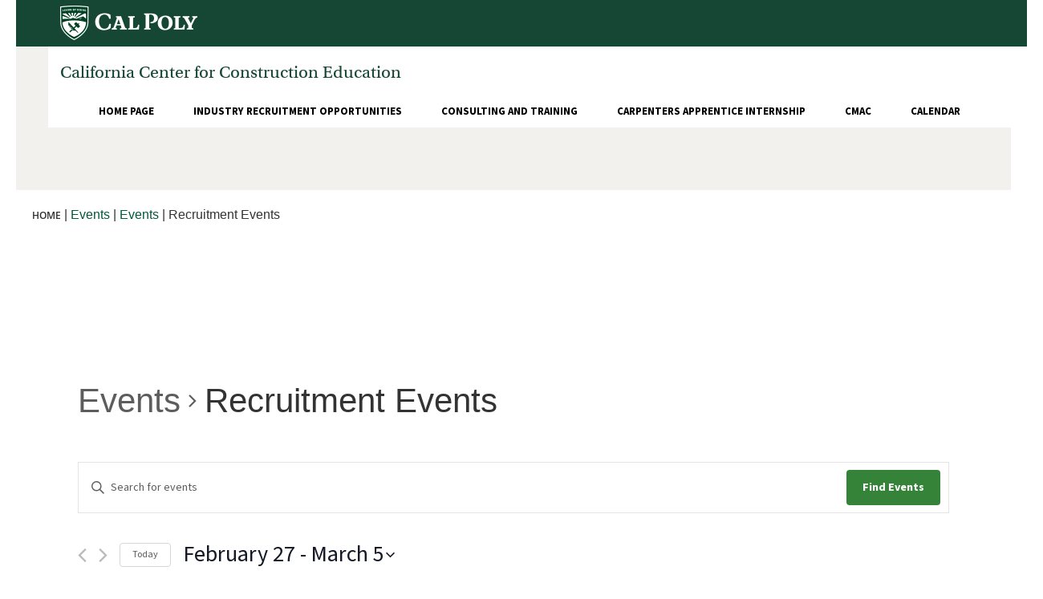

--- FILE ---
content_type: text/html; charset=UTF-8
request_url: https://ccce.calpoly.edu/events/category/events/recruitment-events/week/2023-03-02/
body_size: 54148
content:
<!DOCTYPE html>
<html lang="en-US">

<head>
	<meta http-equiv="Content-Type" content="text/html; charset=utf-8" />
	<meta name="google-site-verification" content="05-vcOqsM17SkAZHB__mj34Y7TnaA741TrufgWw15rk" />
    <meta name="author" content="Sanmita Inc" />
    <meta name="description" content="CCCE">
    <meta http-equiv="X-UA-Compatible" content="IE=Edge" /><script type="text/javascript">(window.NREUM||(NREUM={})).init={privacy:{cookies_enabled:true},ajax:{deny_list:["bam.nr-data.net"]},feature_flags:["soft_nav"],distributed_tracing:{enabled:true}};(window.NREUM||(NREUM={})).loader_config={agentID:"594357652",accountID:"3575730",trustKey:"66686",xpid:"VwMAVFFQCBAFVVVQBwgHVlE=",licenseKey:"NRJS-9dc8489e4177488c8b5",applicationID:"514209005",browserID:"594357652"};;/*! For license information please see nr-loader-spa-1.308.0.min.js.LICENSE.txt */
(()=>{var e,t,r={384:(e,t,r)=>{"use strict";r.d(t,{NT:()=>a,US:()=>u,Zm:()=>o,bQ:()=>d,dV:()=>c,pV:()=>l});var n=r(6154),i=r(1863),s=r(1910);const a={beacon:"bam.nr-data.net",errorBeacon:"bam.nr-data.net"};function o(){return n.gm.NREUM||(n.gm.NREUM={}),void 0===n.gm.newrelic&&(n.gm.newrelic=n.gm.NREUM),n.gm.NREUM}function c(){let e=o();return e.o||(e.o={ST:n.gm.setTimeout,SI:n.gm.setImmediate||n.gm.setInterval,CT:n.gm.clearTimeout,XHR:n.gm.XMLHttpRequest,REQ:n.gm.Request,EV:n.gm.Event,PR:n.gm.Promise,MO:n.gm.MutationObserver,FETCH:n.gm.fetch,WS:n.gm.WebSocket},(0,s.i)(...Object.values(e.o))),e}function d(e,t){let r=o();r.initializedAgents??={},t.initializedAt={ms:(0,i.t)(),date:new Date},r.initializedAgents[e]=t}function u(e,t){o()[e]=t}function l(){return function(){let e=o();const t=e.info||{};e.info={beacon:a.beacon,errorBeacon:a.errorBeacon,...t}}(),function(){let e=o();const t=e.init||{};e.init={...t}}(),c(),function(){let e=o();const t=e.loader_config||{};e.loader_config={...t}}(),o()}},782:(e,t,r)=>{"use strict";r.d(t,{T:()=>n});const n=r(860).K7.pageViewTiming},860:(e,t,r)=>{"use strict";r.d(t,{$J:()=>u,K7:()=>c,P3:()=>d,XX:()=>i,Yy:()=>o,df:()=>s,qY:()=>n,v4:()=>a});const n="events",i="jserrors",s="browser/blobs",a="rum",o="browser/logs",c={ajax:"ajax",genericEvents:"generic_events",jserrors:i,logging:"logging",metrics:"metrics",pageAction:"page_action",pageViewEvent:"page_view_event",pageViewTiming:"page_view_timing",sessionReplay:"session_replay",sessionTrace:"session_trace",softNav:"soft_navigations",spa:"spa"},d={[c.pageViewEvent]:1,[c.pageViewTiming]:2,[c.metrics]:3,[c.jserrors]:4,[c.spa]:5,[c.ajax]:6,[c.sessionTrace]:7,[c.softNav]:8,[c.sessionReplay]:9,[c.logging]:10,[c.genericEvents]:11},u={[c.pageViewEvent]:a,[c.pageViewTiming]:n,[c.ajax]:n,[c.spa]:n,[c.softNav]:n,[c.metrics]:i,[c.jserrors]:i,[c.sessionTrace]:s,[c.sessionReplay]:s,[c.logging]:o,[c.genericEvents]:"ins"}},944:(e,t,r)=>{"use strict";r.d(t,{R:()=>i});var n=r(3241);function i(e,t){"function"==typeof console.debug&&(console.debug("New Relic Warning: https://github.com/newrelic/newrelic-browser-agent/blob/main/docs/warning-codes.md#".concat(e),t),(0,n.W)({agentIdentifier:null,drained:null,type:"data",name:"warn",feature:"warn",data:{code:e,secondary:t}}))}},993:(e,t,r)=>{"use strict";r.d(t,{A$:()=>s,ET:()=>a,TZ:()=>o,p_:()=>i});var n=r(860);const i={ERROR:"ERROR",WARN:"WARN",INFO:"INFO",DEBUG:"DEBUG",TRACE:"TRACE"},s={OFF:0,ERROR:1,WARN:2,INFO:3,DEBUG:4,TRACE:5},a="log",o=n.K7.logging},1541:(e,t,r)=>{"use strict";r.d(t,{U:()=>i,f:()=>n});const n={MFE:"MFE",BA:"BA"};function i(e,t){if(2!==t?.harvestEndpointVersion)return{};const r=t.agentRef.runtime.appMetadata.agents[0].entityGuid;return e?{"source.id":e.id,"source.name":e.name,"source.type":e.type,"parent.id":e.parent?.id||r,"parent.type":e.parent?.type||n.BA}:{"entity.guid":r,appId:t.agentRef.info.applicationID}}},1687:(e,t,r)=>{"use strict";r.d(t,{Ak:()=>d,Ze:()=>h,x3:()=>u});var n=r(3241),i=r(7836),s=r(3606),a=r(860),o=r(2646);const c={};function d(e,t){const r={staged:!1,priority:a.P3[t]||0};l(e),c[e].get(t)||c[e].set(t,r)}function u(e,t){e&&c[e]&&(c[e].get(t)&&c[e].delete(t),p(e,t,!1),c[e].size&&f(e))}function l(e){if(!e)throw new Error("agentIdentifier required");c[e]||(c[e]=new Map)}function h(e="",t="feature",r=!1){if(l(e),!e||!c[e].get(t)||r)return p(e,t);c[e].get(t).staged=!0,f(e)}function f(e){const t=Array.from(c[e]);t.every(([e,t])=>t.staged)&&(t.sort((e,t)=>e[1].priority-t[1].priority),t.forEach(([t])=>{c[e].delete(t),p(e,t)}))}function p(e,t,r=!0){const a=e?i.ee.get(e):i.ee,c=s.i.handlers;if(!a.aborted&&a.backlog&&c){if((0,n.W)({agentIdentifier:e,type:"lifecycle",name:"drain",feature:t}),r){const e=a.backlog[t],r=c[t];if(r){for(let t=0;e&&t<e.length;++t)g(e[t],r);Object.entries(r).forEach(([e,t])=>{Object.values(t||{}).forEach(t=>{t[0]?.on&&t[0]?.context()instanceof o.y&&t[0].on(e,t[1])})})}}a.isolatedBacklog||delete c[t],a.backlog[t]=null,a.emit("drain-"+t,[])}}function g(e,t){var r=e[1];Object.values(t[r]||{}).forEach(t=>{var r=e[0];if(t[0]===r){var n=t[1],i=e[3],s=e[2];n.apply(i,s)}})}},1738:(e,t,r)=>{"use strict";r.d(t,{U:()=>f,Y:()=>h});var n=r(3241),i=r(9908),s=r(1863),a=r(944),o=r(5701),c=r(3969),d=r(8362),u=r(860),l=r(4261);function h(e,t,r,s){const h=s||r;!h||h[e]&&h[e]!==d.d.prototype[e]||(h[e]=function(){(0,i.p)(c.xV,["API/"+e+"/called"],void 0,u.K7.metrics,r.ee),(0,n.W)({agentIdentifier:r.agentIdentifier,drained:!!o.B?.[r.agentIdentifier],type:"data",name:"api",feature:l.Pl+e,data:{}});try{return t.apply(this,arguments)}catch(e){(0,a.R)(23,e)}})}function f(e,t,r,n,a){const o=e.info;null===r?delete o.jsAttributes[t]:o.jsAttributes[t]=r,(a||null===r)&&(0,i.p)(l.Pl+n,[(0,s.t)(),t,r],void 0,"session",e.ee)}},1741:(e,t,r)=>{"use strict";r.d(t,{W:()=>s});var n=r(944),i=r(4261);class s{#e(e,...t){if(this[e]!==s.prototype[e])return this[e](...t);(0,n.R)(35,e)}addPageAction(e,t){return this.#e(i.hG,e,t)}register(e){return this.#e(i.eY,e)}recordCustomEvent(e,t){return this.#e(i.fF,e,t)}setPageViewName(e,t){return this.#e(i.Fw,e,t)}setCustomAttribute(e,t,r){return this.#e(i.cD,e,t,r)}noticeError(e,t){return this.#e(i.o5,e,t)}setUserId(e,t=!1){return this.#e(i.Dl,e,t)}setApplicationVersion(e){return this.#e(i.nb,e)}setErrorHandler(e){return this.#e(i.bt,e)}addRelease(e,t){return this.#e(i.k6,e,t)}log(e,t){return this.#e(i.$9,e,t)}start(){return this.#e(i.d3)}finished(e){return this.#e(i.BL,e)}recordReplay(){return this.#e(i.CH)}pauseReplay(){return this.#e(i.Tb)}addToTrace(e){return this.#e(i.U2,e)}setCurrentRouteName(e){return this.#e(i.PA,e)}interaction(e){return this.#e(i.dT,e)}wrapLogger(e,t,r){return this.#e(i.Wb,e,t,r)}measure(e,t){return this.#e(i.V1,e,t)}consent(e){return this.#e(i.Pv,e)}}},1863:(e,t,r)=>{"use strict";function n(){return Math.floor(performance.now())}r.d(t,{t:()=>n})},1910:(e,t,r)=>{"use strict";r.d(t,{i:()=>s});var n=r(944);const i=new Map;function s(...e){return e.every(e=>{if(i.has(e))return i.get(e);const t="function"==typeof e?e.toString():"",r=t.includes("[native code]"),s=t.includes("nrWrapper");return r||s||(0,n.R)(64,e?.name||t),i.set(e,r),r})}},2555:(e,t,r)=>{"use strict";r.d(t,{D:()=>o,f:()=>a});var n=r(384),i=r(8122);const s={beacon:n.NT.beacon,errorBeacon:n.NT.errorBeacon,licenseKey:void 0,applicationID:void 0,sa:void 0,queueTime:void 0,applicationTime:void 0,ttGuid:void 0,user:void 0,account:void 0,product:void 0,extra:void 0,jsAttributes:{},userAttributes:void 0,atts:void 0,transactionName:void 0,tNamePlain:void 0};function a(e){try{return!!e.licenseKey&&!!e.errorBeacon&&!!e.applicationID}catch(e){return!1}}const o=e=>(0,i.a)(e,s)},2614:(e,t,r)=>{"use strict";r.d(t,{BB:()=>a,H3:()=>n,g:()=>d,iL:()=>c,tS:()=>o,uh:()=>i,wk:()=>s});const n="NRBA",i="SESSION",s=144e5,a=18e5,o={STARTED:"session-started",PAUSE:"session-pause",RESET:"session-reset",RESUME:"session-resume",UPDATE:"session-update"},c={SAME_TAB:"same-tab",CROSS_TAB:"cross-tab"},d={OFF:0,FULL:1,ERROR:2}},2646:(e,t,r)=>{"use strict";r.d(t,{y:()=>n});class n{constructor(e){this.contextId=e}}},2843:(e,t,r)=>{"use strict";r.d(t,{G:()=>s,u:()=>i});var n=r(3878);function i(e,t=!1,r,i){(0,n.DD)("visibilitychange",function(){if(t)return void("hidden"===document.visibilityState&&e());e(document.visibilityState)},r,i)}function s(e,t,r){(0,n.sp)("pagehide",e,t,r)}},3241:(e,t,r)=>{"use strict";r.d(t,{W:()=>s});var n=r(6154);const i="newrelic";function s(e={}){try{n.gm.dispatchEvent(new CustomEvent(i,{detail:e}))}catch(e){}}},3304:(e,t,r)=>{"use strict";r.d(t,{A:()=>s});var n=r(7836);const i=()=>{const e=new WeakSet;return(t,r)=>{if("object"==typeof r&&null!==r){if(e.has(r))return;e.add(r)}return r}};function s(e){try{return JSON.stringify(e,i())??""}catch(e){try{n.ee.emit("internal-error",[e])}catch(e){}return""}}},3333:(e,t,r)=>{"use strict";r.d(t,{$v:()=>u,TZ:()=>n,Xh:()=>c,Zp:()=>i,kd:()=>d,mq:()=>o,nf:()=>a,qN:()=>s});const n=r(860).K7.genericEvents,i=["auxclick","click","copy","keydown","paste","scrollend"],s=["focus","blur"],a=4,o=1e3,c=2e3,d=["PageAction","UserAction","BrowserPerformance"],u={RESOURCES:"experimental.resources",REGISTER:"register"}},3434:(e,t,r)=>{"use strict";r.d(t,{Jt:()=>s,YM:()=>d});var n=r(7836),i=r(5607);const s="nr@original:".concat(i.W),a=50;var o=Object.prototype.hasOwnProperty,c=!1;function d(e,t){return e||(e=n.ee),r.inPlace=function(e,t,n,i,s){n||(n="");const a="-"===n.charAt(0);for(let o=0;o<t.length;o++){const c=t[o],d=e[c];l(d)||(e[c]=r(d,a?c+n:n,i,c,s))}},r.flag=s,r;function r(t,r,n,c,d){return l(t)?t:(r||(r=""),nrWrapper[s]=t,function(e,t,r){if(Object.defineProperty&&Object.keys)try{return Object.keys(e).forEach(function(r){Object.defineProperty(t,r,{get:function(){return e[r]},set:function(t){return e[r]=t,t}})}),t}catch(e){u([e],r)}for(var n in e)o.call(e,n)&&(t[n]=e[n])}(t,nrWrapper,e),nrWrapper);function nrWrapper(){var s,o,l,h;let f;try{o=this,s=[...arguments],l="function"==typeof n?n(s,o):n||{}}catch(t){u([t,"",[s,o,c],l],e)}i(r+"start",[s,o,c],l,d);const p=performance.now();let g;try{return h=t.apply(o,s),g=performance.now(),h}catch(e){throw g=performance.now(),i(r+"err",[s,o,e],l,d),f=e,f}finally{const e=g-p,t={start:p,end:g,duration:e,isLongTask:e>=a,methodName:c,thrownError:f};t.isLongTask&&i("long-task",[t,o],l,d),i(r+"end",[s,o,h],l,d)}}}function i(r,n,i,s){if(!c||t){var a=c;c=!0;try{e.emit(r,n,i,t,s)}catch(t){u([t,r,n,i],e)}c=a}}}function u(e,t){t||(t=n.ee);try{t.emit("internal-error",e)}catch(e){}}function l(e){return!(e&&"function"==typeof e&&e.apply&&!e[s])}},3606:(e,t,r)=>{"use strict";r.d(t,{i:()=>s});var n=r(9908);s.on=a;var i=s.handlers={};function s(e,t,r,s){a(s||n.d,i,e,t,r)}function a(e,t,r,i,s){s||(s="feature"),e||(e=n.d);var a=t[s]=t[s]||{};(a[r]=a[r]||[]).push([e,i])}},3738:(e,t,r)=>{"use strict";r.d(t,{He:()=>i,Kp:()=>o,Lc:()=>d,Rz:()=>u,TZ:()=>n,bD:()=>s,d3:()=>a,jx:()=>l,sl:()=>h,uP:()=>c});const n=r(860).K7.sessionTrace,i="bstResource",s="resource",a="-start",o="-end",c="fn"+a,d="fn"+o,u="pushState",l=1e3,h=3e4},3785:(e,t,r)=>{"use strict";r.d(t,{R:()=>c,b:()=>d});var n=r(9908),i=r(1863),s=r(860),a=r(3969),o=r(993);function c(e,t,r={},c=o.p_.INFO,d=!0,u,l=(0,i.t)()){(0,n.p)(a.xV,["API/logging/".concat(c.toLowerCase(),"/called")],void 0,s.K7.metrics,e),(0,n.p)(o.ET,[l,t,r,c,d,u],void 0,s.K7.logging,e)}function d(e){return"string"==typeof e&&Object.values(o.p_).some(t=>t===e.toUpperCase().trim())}},3878:(e,t,r)=>{"use strict";function n(e,t){return{capture:e,passive:!1,signal:t}}function i(e,t,r=!1,i){window.addEventListener(e,t,n(r,i))}function s(e,t,r=!1,i){document.addEventListener(e,t,n(r,i))}r.d(t,{DD:()=>s,jT:()=>n,sp:()=>i})},3962:(e,t,r)=>{"use strict";r.d(t,{AM:()=>a,O2:()=>l,OV:()=>s,Qu:()=>h,TZ:()=>c,ih:()=>f,pP:()=>o,t1:()=>u,tC:()=>i,wD:()=>d});var n=r(860);const i=["click","keydown","submit"],s="popstate",a="api",o="initialPageLoad",c=n.K7.softNav,d=5e3,u=500,l={INITIAL_PAGE_LOAD:"",ROUTE_CHANGE:1,UNSPECIFIED:2},h={INTERACTION:1,AJAX:2,CUSTOM_END:3,CUSTOM_TRACER:4},f={IP:"in progress",PF:"pending finish",FIN:"finished",CAN:"cancelled"}},3969:(e,t,r)=>{"use strict";r.d(t,{TZ:()=>n,XG:()=>o,rs:()=>i,xV:()=>a,z_:()=>s});const n=r(860).K7.metrics,i="sm",s="cm",a="storeSupportabilityMetrics",o="storeEventMetrics"},4234:(e,t,r)=>{"use strict";r.d(t,{W:()=>s});var n=r(7836),i=r(1687);class s{constructor(e,t){this.agentIdentifier=e,this.ee=n.ee.get(e),this.featureName=t,this.blocked=!1}deregisterDrain(){(0,i.x3)(this.agentIdentifier,this.featureName)}}},4261:(e,t,r)=>{"use strict";r.d(t,{$9:()=>u,BL:()=>c,CH:()=>p,Dl:()=>R,Fw:()=>w,PA:()=>v,Pl:()=>n,Pv:()=>A,Tb:()=>h,U2:()=>a,V1:()=>E,Wb:()=>T,bt:()=>y,cD:()=>b,d3:()=>x,dT:()=>d,eY:()=>g,fF:()=>f,hG:()=>s,hw:()=>i,k6:()=>o,nb:()=>m,o5:()=>l});const n="api-",i=n+"ixn-",s="addPageAction",a="addToTrace",o="addRelease",c="finished",d="interaction",u="log",l="noticeError",h="pauseReplay",f="recordCustomEvent",p="recordReplay",g="register",m="setApplicationVersion",v="setCurrentRouteName",b="setCustomAttribute",y="setErrorHandler",w="setPageViewName",R="setUserId",x="start",T="wrapLogger",E="measure",A="consent"},5205:(e,t,r)=>{"use strict";r.d(t,{j:()=>S});var n=r(384),i=r(1741);var s=r(2555),a=r(3333);const o=e=>{if(!e||"string"!=typeof e)return!1;try{document.createDocumentFragment().querySelector(e)}catch{return!1}return!0};var c=r(2614),d=r(944),u=r(8122);const l="[data-nr-mask]",h=e=>(0,u.a)(e,(()=>{const e={feature_flags:[],experimental:{allow_registered_children:!1,resources:!1},mask_selector:"*",block_selector:"[data-nr-block]",mask_input_options:{color:!1,date:!1,"datetime-local":!1,email:!1,month:!1,number:!1,range:!1,search:!1,tel:!1,text:!1,time:!1,url:!1,week:!1,textarea:!1,select:!1,password:!0}};return{ajax:{deny_list:void 0,block_internal:!0,enabled:!0,autoStart:!0},api:{get allow_registered_children(){return e.feature_flags.includes(a.$v.REGISTER)||e.experimental.allow_registered_children},set allow_registered_children(t){e.experimental.allow_registered_children=t},duplicate_registered_data:!1},browser_consent_mode:{enabled:!1},distributed_tracing:{enabled:void 0,exclude_newrelic_header:void 0,cors_use_newrelic_header:void 0,cors_use_tracecontext_headers:void 0,allowed_origins:void 0},get feature_flags(){return e.feature_flags},set feature_flags(t){e.feature_flags=t},generic_events:{enabled:!0,autoStart:!0},harvest:{interval:30},jserrors:{enabled:!0,autoStart:!0},logging:{enabled:!0,autoStart:!0},metrics:{enabled:!0,autoStart:!0},obfuscate:void 0,page_action:{enabled:!0},page_view_event:{enabled:!0,autoStart:!0},page_view_timing:{enabled:!0,autoStart:!0},performance:{capture_marks:!1,capture_measures:!1,capture_detail:!0,resources:{get enabled(){return e.feature_flags.includes(a.$v.RESOURCES)||e.experimental.resources},set enabled(t){e.experimental.resources=t},asset_types:[],first_party_domains:[],ignore_newrelic:!0}},privacy:{cookies_enabled:!0},proxy:{assets:void 0,beacon:void 0},session:{expiresMs:c.wk,inactiveMs:c.BB},session_replay:{autoStart:!0,enabled:!1,preload:!1,sampling_rate:10,error_sampling_rate:100,collect_fonts:!1,inline_images:!1,fix_stylesheets:!0,mask_all_inputs:!0,get mask_text_selector(){return e.mask_selector},set mask_text_selector(t){o(t)?e.mask_selector="".concat(t,",").concat(l):""===t||null===t?e.mask_selector=l:(0,d.R)(5,t)},get block_class(){return"nr-block"},get ignore_class(){return"nr-ignore"},get mask_text_class(){return"nr-mask"},get block_selector(){return e.block_selector},set block_selector(t){o(t)?e.block_selector+=",".concat(t):""!==t&&(0,d.R)(6,t)},get mask_input_options(){return e.mask_input_options},set mask_input_options(t){t&&"object"==typeof t?e.mask_input_options={...t,password:!0}:(0,d.R)(7,t)}},session_trace:{enabled:!0,autoStart:!0},soft_navigations:{enabled:!0,autoStart:!0},spa:{enabled:!0,autoStart:!0},ssl:void 0,user_actions:{enabled:!0,elementAttributes:["id","className","tagName","type"]}}})());var f=r(6154),p=r(9324);let g=0;const m={buildEnv:p.F3,distMethod:p.Xs,version:p.xv,originTime:f.WN},v={consented:!1},b={appMetadata:{},get consented(){return this.session?.state?.consent||v.consented},set consented(e){v.consented=e},customTransaction:void 0,denyList:void 0,disabled:!1,harvester:void 0,isolatedBacklog:!1,isRecording:!1,loaderType:void 0,maxBytes:3e4,obfuscator:void 0,onerror:void 0,ptid:void 0,releaseIds:{},session:void 0,timeKeeper:void 0,registeredEntities:[],jsAttributesMetadata:{bytes:0},get harvestCount(){return++g}},y=e=>{const t=(0,u.a)(e,b),r=Object.keys(m).reduce((e,t)=>(e[t]={value:m[t],writable:!1,configurable:!0,enumerable:!0},e),{});return Object.defineProperties(t,r)};var w=r(5701);const R=e=>{const t=e.startsWith("http");e+="/",r.p=t?e:"https://"+e};var x=r(7836),T=r(3241);const E={accountID:void 0,trustKey:void 0,agentID:void 0,licenseKey:void 0,applicationID:void 0,xpid:void 0},A=e=>(0,u.a)(e,E),_=new Set;function S(e,t={},r,a){let{init:o,info:c,loader_config:d,runtime:u={},exposed:l=!0}=t;if(!c){const e=(0,n.pV)();o=e.init,c=e.info,d=e.loader_config}e.init=h(o||{}),e.loader_config=A(d||{}),c.jsAttributes??={},f.bv&&(c.jsAttributes.isWorker=!0),e.info=(0,s.D)(c);const p=e.init,g=[c.beacon,c.errorBeacon];_.has(e.agentIdentifier)||(p.proxy.assets&&(R(p.proxy.assets),g.push(p.proxy.assets)),p.proxy.beacon&&g.push(p.proxy.beacon),e.beacons=[...g],function(e){const t=(0,n.pV)();Object.getOwnPropertyNames(i.W.prototype).forEach(r=>{const n=i.W.prototype[r];if("function"!=typeof n||"constructor"===n)return;let s=t[r];e[r]&&!1!==e.exposed&&"micro-agent"!==e.runtime?.loaderType&&(t[r]=(...t)=>{const n=e[r](...t);return s?s(...t):n})})}(e),(0,n.US)("activatedFeatures",w.B)),u.denyList=[...p.ajax.deny_list||[],...p.ajax.block_internal?g:[]],u.ptid=e.agentIdentifier,u.loaderType=r,e.runtime=y(u),_.has(e.agentIdentifier)||(e.ee=x.ee.get(e.agentIdentifier),e.exposed=l,(0,T.W)({agentIdentifier:e.agentIdentifier,drained:!!w.B?.[e.agentIdentifier],type:"lifecycle",name:"initialize",feature:void 0,data:e.config})),_.add(e.agentIdentifier)}},5270:(e,t,r)=>{"use strict";r.d(t,{Aw:()=>a,SR:()=>s,rF:()=>o});var n=r(384),i=r(7767);function s(e){return!!(0,n.dV)().o.MO&&(0,i.V)(e)&&!0===e?.session_trace.enabled}function a(e){return!0===e?.session_replay.preload&&s(e)}function o(e,t){try{if("string"==typeof t?.type){if("password"===t.type.toLowerCase())return"*".repeat(e?.length||0);if(void 0!==t?.dataset?.nrUnmask||t?.classList?.contains("nr-unmask"))return e}}catch(e){}return"string"==typeof e?e.replace(/[\S]/g,"*"):"*".repeat(e?.length||0)}},5289:(e,t,r)=>{"use strict";r.d(t,{GG:()=>a,Qr:()=>c,sB:()=>o});var n=r(3878),i=r(6389);function s(){return"undefined"==typeof document||"complete"===document.readyState}function a(e,t){if(s())return e();const r=(0,i.J)(e),a=setInterval(()=>{s()&&(clearInterval(a),r())},500);(0,n.sp)("load",r,t)}function o(e){if(s())return e();(0,n.DD)("DOMContentLoaded",e)}function c(e){if(s())return e();(0,n.sp)("popstate",e)}},5607:(e,t,r)=>{"use strict";r.d(t,{W:()=>n});const n=(0,r(9566).bz)()},5701:(e,t,r)=>{"use strict";r.d(t,{B:()=>s,t:()=>a});var n=r(3241);const i=new Set,s={};function a(e,t){const r=t.agentIdentifier;s[r]??={},e&&"object"==typeof e&&(i.has(r)||(t.ee.emit("rumresp",[e]),s[r]=e,i.add(r),(0,n.W)({agentIdentifier:r,loaded:!0,drained:!0,type:"lifecycle",name:"load",feature:void 0,data:e})))}},6154:(e,t,r)=>{"use strict";r.d(t,{OF:()=>d,RI:()=>i,WN:()=>h,bv:()=>s,eN:()=>f,gm:()=>a,lR:()=>l,m:()=>c,mw:()=>o,sb:()=>u});var n=r(1863);const i="undefined"!=typeof window&&!!window.document,s="undefined"!=typeof WorkerGlobalScope&&("undefined"!=typeof self&&self instanceof WorkerGlobalScope&&self.navigator instanceof WorkerNavigator||"undefined"!=typeof globalThis&&globalThis instanceof WorkerGlobalScope&&globalThis.navigator instanceof WorkerNavigator),a=i?window:"undefined"!=typeof WorkerGlobalScope&&("undefined"!=typeof self&&self instanceof WorkerGlobalScope&&self||"undefined"!=typeof globalThis&&globalThis instanceof WorkerGlobalScope&&globalThis),o=Boolean("hidden"===a?.document?.visibilityState),c=""+a?.location,d=/iPad|iPhone|iPod/.test(a.navigator?.userAgent),u=d&&"undefined"==typeof SharedWorker,l=(()=>{const e=a.navigator?.userAgent?.match(/Firefox[/\s](\d+\.\d+)/);return Array.isArray(e)&&e.length>=2?+e[1]:0})(),h=Date.now()-(0,n.t)(),f=()=>"undefined"!=typeof PerformanceNavigationTiming&&a?.performance?.getEntriesByType("navigation")?.[0]?.responseStart},6344:(e,t,r)=>{"use strict";r.d(t,{BB:()=>u,Qb:()=>l,TZ:()=>i,Ug:()=>a,Vh:()=>s,_s:()=>o,bc:()=>d,yP:()=>c});var n=r(2614);const i=r(860).K7.sessionReplay,s="errorDuringReplay",a=.12,o={DomContentLoaded:0,Load:1,FullSnapshot:2,IncrementalSnapshot:3,Meta:4,Custom:5},c={[n.g.ERROR]:15e3,[n.g.FULL]:3e5,[n.g.OFF]:0},d={RESET:{message:"Session was reset",sm:"Reset"},IMPORT:{message:"Recorder failed to import",sm:"Import"},TOO_MANY:{message:"429: Too Many Requests",sm:"Too-Many"},TOO_BIG:{message:"Payload was too large",sm:"Too-Big"},CROSS_TAB:{message:"Session Entity was set to OFF on another tab",sm:"Cross-Tab"},ENTITLEMENTS:{message:"Session Replay is not allowed and will not be started",sm:"Entitlement"}},u=5e3,l={API:"api",RESUME:"resume",SWITCH_TO_FULL:"switchToFull",INITIALIZE:"initialize",PRELOAD:"preload"}},6389:(e,t,r)=>{"use strict";function n(e,t=500,r={}){const n=r?.leading||!1;let i;return(...r)=>{n&&void 0===i&&(e.apply(this,r),i=setTimeout(()=>{i=clearTimeout(i)},t)),n||(clearTimeout(i),i=setTimeout(()=>{e.apply(this,r)},t))}}function i(e){let t=!1;return(...r)=>{t||(t=!0,e.apply(this,r))}}r.d(t,{J:()=>i,s:()=>n})},6630:(e,t,r)=>{"use strict";r.d(t,{T:()=>n});const n=r(860).K7.pageViewEvent},6774:(e,t,r)=>{"use strict";r.d(t,{T:()=>n});const n=r(860).K7.jserrors},7295:(e,t,r)=>{"use strict";r.d(t,{Xv:()=>a,gX:()=>i,iW:()=>s});var n=[];function i(e){if(!e||s(e))return!1;if(0===n.length)return!0;if("*"===n[0].hostname)return!1;for(var t=0;t<n.length;t++){var r=n[t];if(r.hostname.test(e.hostname)&&r.pathname.test(e.pathname))return!1}return!0}function s(e){return void 0===e.hostname}function a(e){if(n=[],e&&e.length)for(var t=0;t<e.length;t++){let r=e[t];if(!r)continue;if("*"===r)return void(n=[{hostname:"*"}]);0===r.indexOf("http://")?r=r.substring(7):0===r.indexOf("https://")&&(r=r.substring(8));const i=r.indexOf("/");let s,a;i>0?(s=r.substring(0,i),a=r.substring(i)):(s=r,a="*");let[c]=s.split(":");n.push({hostname:o(c),pathname:o(a,!0)})}}function o(e,t=!1){const r=e.replace(/[.+?^${}()|[\]\\]/g,e=>"\\"+e).replace(/\*/g,".*?");return new RegExp((t?"^":"")+r+"$")}},7485:(e,t,r)=>{"use strict";r.d(t,{D:()=>i});var n=r(6154);function i(e){if(0===(e||"").indexOf("data:"))return{protocol:"data"};try{const t=new URL(e,location.href),r={port:t.port,hostname:t.hostname,pathname:t.pathname,search:t.search,protocol:t.protocol.slice(0,t.protocol.indexOf(":")),sameOrigin:t.protocol===n.gm?.location?.protocol&&t.host===n.gm?.location?.host};return r.port&&""!==r.port||("http:"===t.protocol&&(r.port="80"),"https:"===t.protocol&&(r.port="443")),r.pathname&&""!==r.pathname?r.pathname.startsWith("/")||(r.pathname="/".concat(r.pathname)):r.pathname="/",r}catch(e){return{}}}},7699:(e,t,r)=>{"use strict";r.d(t,{It:()=>s,KC:()=>o,No:()=>i,qh:()=>a});var n=r(860);const i=16e3,s=1e6,a="SESSION_ERROR",o={[n.K7.logging]:!0,[n.K7.genericEvents]:!1,[n.K7.jserrors]:!1,[n.K7.ajax]:!1}},7767:(e,t,r)=>{"use strict";r.d(t,{V:()=>i});var n=r(6154);const i=e=>n.RI&&!0===e?.privacy.cookies_enabled},7836:(e,t,r)=>{"use strict";r.d(t,{P:()=>o,ee:()=>c});var n=r(384),i=r(8990),s=r(2646),a=r(5607);const o="nr@context:".concat(a.W),c=function e(t,r){var n={},a={},u={},l=!1;try{l=16===r.length&&d.initializedAgents?.[r]?.runtime.isolatedBacklog}catch(e){}var h={on:p,addEventListener:p,removeEventListener:function(e,t){var r=n[e];if(!r)return;for(var i=0;i<r.length;i++)r[i]===t&&r.splice(i,1)},emit:function(e,r,n,i,s){!1!==s&&(s=!0);if(c.aborted&&!i)return;t&&s&&t.emit(e,r,n);var o=f(n);g(e).forEach(e=>{e.apply(o,r)});var d=v()[a[e]];d&&d.push([h,e,r,o]);return o},get:m,listeners:g,context:f,buffer:function(e,t){const r=v();if(t=t||"feature",h.aborted)return;Object.entries(e||{}).forEach(([e,n])=>{a[n]=t,t in r||(r[t]=[])})},abort:function(){h._aborted=!0,Object.keys(h.backlog).forEach(e=>{delete h.backlog[e]})},isBuffering:function(e){return!!v()[a[e]]},debugId:r,backlog:l?{}:t&&"object"==typeof t.backlog?t.backlog:{},isolatedBacklog:l};return Object.defineProperty(h,"aborted",{get:()=>{let e=h._aborted||!1;return e||(t&&(e=t.aborted),e)}}),h;function f(e){return e&&e instanceof s.y?e:e?(0,i.I)(e,o,()=>new s.y(o)):new s.y(o)}function p(e,t){n[e]=g(e).concat(t)}function g(e){return n[e]||[]}function m(t){return u[t]=u[t]||e(h,t)}function v(){return h.backlog}}(void 0,"globalEE"),d=(0,n.Zm)();d.ee||(d.ee=c)},8122:(e,t,r)=>{"use strict";r.d(t,{a:()=>i});var n=r(944);function i(e,t){try{if(!e||"object"!=typeof e)return(0,n.R)(3);if(!t||"object"!=typeof t)return(0,n.R)(4);const r=Object.create(Object.getPrototypeOf(t),Object.getOwnPropertyDescriptors(t)),s=0===Object.keys(r).length?e:r;for(let a in s)if(void 0!==e[a])try{if(null===e[a]){r[a]=null;continue}Array.isArray(e[a])&&Array.isArray(t[a])?r[a]=Array.from(new Set([...e[a],...t[a]])):"object"==typeof e[a]&&"object"==typeof t[a]?r[a]=i(e[a],t[a]):r[a]=e[a]}catch(e){r[a]||(0,n.R)(1,e)}return r}catch(e){(0,n.R)(2,e)}}},8139:(e,t,r)=>{"use strict";r.d(t,{u:()=>h});var n=r(7836),i=r(3434),s=r(8990),a=r(6154);const o={},c=a.gm.XMLHttpRequest,d="addEventListener",u="removeEventListener",l="nr@wrapped:".concat(n.P);function h(e){var t=function(e){return(e||n.ee).get("events")}(e);if(o[t.debugId]++)return t;o[t.debugId]=1;var r=(0,i.YM)(t,!0);function h(e){r.inPlace(e,[d,u],"-",p)}function p(e,t){return e[1]}return"getPrototypeOf"in Object&&(a.RI&&f(document,h),c&&f(c.prototype,h),f(a.gm,h)),t.on(d+"-start",function(e,t){var n=e[1];if(null!==n&&("function"==typeof n||"object"==typeof n)&&"newrelic"!==e[0]){var i=(0,s.I)(n,l,function(){var e={object:function(){if("function"!=typeof n.handleEvent)return;return n.handleEvent.apply(n,arguments)},function:n}[typeof n];return e?r(e,"fn-",null,e.name||"anonymous"):n});this.wrapped=e[1]=i}}),t.on(u+"-start",function(e){e[1]=this.wrapped||e[1]}),t}function f(e,t,...r){let n=e;for(;"object"==typeof n&&!Object.prototype.hasOwnProperty.call(n,d);)n=Object.getPrototypeOf(n);n&&t(n,...r)}},8362:(e,t,r)=>{"use strict";r.d(t,{d:()=>s});var n=r(9566),i=r(1741);class s extends i.W{agentIdentifier=(0,n.LA)(16)}},8374:(e,t,r)=>{r.nc=(()=>{try{return document?.currentScript?.nonce}catch(e){}return""})()},8990:(e,t,r)=>{"use strict";r.d(t,{I:()=>i});var n=Object.prototype.hasOwnProperty;function i(e,t,r){if(n.call(e,t))return e[t];var i=r();if(Object.defineProperty&&Object.keys)try{return Object.defineProperty(e,t,{value:i,writable:!0,enumerable:!1}),i}catch(e){}return e[t]=i,i}},9119:(e,t,r)=>{"use strict";r.d(t,{L:()=>s});var n=/([^?#]*)[^#]*(#[^?]*|$).*/,i=/([^?#]*)().*/;function s(e,t){return e?e.replace(t?n:i,"$1$2"):e}},9300:(e,t,r)=>{"use strict";r.d(t,{T:()=>n});const n=r(860).K7.ajax},9324:(e,t,r)=>{"use strict";r.d(t,{AJ:()=>a,F3:()=>i,Xs:()=>s,Yq:()=>o,xv:()=>n});const n="1.308.0",i="PROD",s="CDN",a="@newrelic/rrweb",o="1.0.1"},9566:(e,t,r)=>{"use strict";r.d(t,{LA:()=>o,ZF:()=>c,bz:()=>a,el:()=>d});var n=r(6154);const i="xxxxxxxx-xxxx-4xxx-yxxx-xxxxxxxxxxxx";function s(e,t){return e?15&e[t]:16*Math.random()|0}function a(){const e=n.gm?.crypto||n.gm?.msCrypto;let t,r=0;return e&&e.getRandomValues&&(t=e.getRandomValues(new Uint8Array(30))),i.split("").map(e=>"x"===e?s(t,r++).toString(16):"y"===e?(3&s()|8).toString(16):e).join("")}function o(e){const t=n.gm?.crypto||n.gm?.msCrypto;let r,i=0;t&&t.getRandomValues&&(r=t.getRandomValues(new Uint8Array(e)));const a=[];for(var o=0;o<e;o++)a.push(s(r,i++).toString(16));return a.join("")}function c(){return o(16)}function d(){return o(32)}},9908:(e,t,r)=>{"use strict";r.d(t,{d:()=>n,p:()=>i});var n=r(7836).ee.get("handle");function i(e,t,r,i,s){s?(s.buffer([e],i),s.emit(e,t,r)):(n.buffer([e],i),n.emit(e,t,r))}}},n={};function i(e){var t=n[e];if(void 0!==t)return t.exports;var s=n[e]={exports:{}};return r[e](s,s.exports,i),s.exports}i.m=r,i.d=(e,t)=>{for(var r in t)i.o(t,r)&&!i.o(e,r)&&Object.defineProperty(e,r,{enumerable:!0,get:t[r]})},i.f={},i.e=e=>Promise.all(Object.keys(i.f).reduce((t,r)=>(i.f[r](e,t),t),[])),i.u=e=>({212:"nr-spa-compressor",249:"nr-spa-recorder",478:"nr-spa"}[e]+"-1.308.0.min.js"),i.o=(e,t)=>Object.prototype.hasOwnProperty.call(e,t),e={},t="NRBA-1.308.0.PROD:",i.l=(r,n,s,a)=>{if(e[r])e[r].push(n);else{var o,c;if(void 0!==s)for(var d=document.getElementsByTagName("script"),u=0;u<d.length;u++){var l=d[u];if(l.getAttribute("src")==r||l.getAttribute("data-webpack")==t+s){o=l;break}}if(!o){c=!0;var h={478:"sha512-RSfSVnmHk59T/uIPbdSE0LPeqcEdF4/+XhfJdBuccH5rYMOEZDhFdtnh6X6nJk7hGpzHd9Ujhsy7lZEz/ORYCQ==",249:"sha512-ehJXhmntm85NSqW4MkhfQqmeKFulra3klDyY0OPDUE+sQ3GokHlPh1pmAzuNy//3j4ac6lzIbmXLvGQBMYmrkg==",212:"sha512-B9h4CR46ndKRgMBcK+j67uSR2RCnJfGefU+A7FrgR/k42ovXy5x/MAVFiSvFxuVeEk/pNLgvYGMp1cBSK/G6Fg=="};(o=document.createElement("script")).charset="utf-8",i.nc&&o.setAttribute("nonce",i.nc),o.setAttribute("data-webpack",t+s),o.src=r,0!==o.src.indexOf(window.location.origin+"/")&&(o.crossOrigin="anonymous"),h[a]&&(o.integrity=h[a])}e[r]=[n];var f=(t,n)=>{o.onerror=o.onload=null,clearTimeout(p);var i=e[r];if(delete e[r],o.parentNode&&o.parentNode.removeChild(o),i&&i.forEach(e=>e(n)),t)return t(n)},p=setTimeout(f.bind(null,void 0,{type:"timeout",target:o}),12e4);o.onerror=f.bind(null,o.onerror),o.onload=f.bind(null,o.onload),c&&document.head.appendChild(o)}},i.r=e=>{"undefined"!=typeof Symbol&&Symbol.toStringTag&&Object.defineProperty(e,Symbol.toStringTag,{value:"Module"}),Object.defineProperty(e,"__esModule",{value:!0})},i.p="https://js-agent.newrelic.com/",(()=>{var e={38:0,788:0};i.f.j=(t,r)=>{var n=i.o(e,t)?e[t]:void 0;if(0!==n)if(n)r.push(n[2]);else{var s=new Promise((r,i)=>n=e[t]=[r,i]);r.push(n[2]=s);var a=i.p+i.u(t),o=new Error;i.l(a,r=>{if(i.o(e,t)&&(0!==(n=e[t])&&(e[t]=void 0),n)){var s=r&&("load"===r.type?"missing":r.type),a=r&&r.target&&r.target.src;o.message="Loading chunk "+t+" failed: ("+s+": "+a+")",o.name="ChunkLoadError",o.type=s,o.request=a,n[1](o)}},"chunk-"+t,t)}};var t=(t,r)=>{var n,s,[a,o,c]=r,d=0;if(a.some(t=>0!==e[t])){for(n in o)i.o(o,n)&&(i.m[n]=o[n]);if(c)c(i)}for(t&&t(r);d<a.length;d++)s=a[d],i.o(e,s)&&e[s]&&e[s][0](),e[s]=0},r=self["webpackChunk:NRBA-1.308.0.PROD"]=self["webpackChunk:NRBA-1.308.0.PROD"]||[];r.forEach(t.bind(null,0)),r.push=t.bind(null,r.push.bind(r))})(),(()=>{"use strict";i(8374);var e=i(8362),t=i(860);const r=Object.values(t.K7);var n=i(5205);var s=i(9908),a=i(1863),o=i(4261),c=i(1738);var d=i(1687),u=i(4234),l=i(5289),h=i(6154),f=i(944),p=i(5270),g=i(7767),m=i(6389),v=i(7699);class b extends u.W{constructor(e,t){super(e.agentIdentifier,t),this.agentRef=e,this.abortHandler=void 0,this.featAggregate=void 0,this.loadedSuccessfully=void 0,this.onAggregateImported=new Promise(e=>{this.loadedSuccessfully=e}),this.deferred=Promise.resolve(),!1===e.init[this.featureName].autoStart?this.deferred=new Promise((t,r)=>{this.ee.on("manual-start-all",(0,m.J)(()=>{(0,d.Ak)(e.agentIdentifier,this.featureName),t()}))}):(0,d.Ak)(e.agentIdentifier,t)}importAggregator(e,t,r={}){if(this.featAggregate)return;const n=async()=>{let n;await this.deferred;try{if((0,g.V)(e.init)){const{setupAgentSession:t}=await i.e(478).then(i.bind(i,8766));n=t(e)}}catch(e){(0,f.R)(20,e),this.ee.emit("internal-error",[e]),(0,s.p)(v.qh,[e],void 0,this.featureName,this.ee)}try{if(!this.#t(this.featureName,n,e.init))return(0,d.Ze)(this.agentIdentifier,this.featureName),void this.loadedSuccessfully(!1);const{Aggregate:i}=await t();this.featAggregate=new i(e,r),e.runtime.harvester.initializedAggregates.push(this.featAggregate),this.loadedSuccessfully(!0)}catch(e){(0,f.R)(34,e),this.abortHandler?.(),(0,d.Ze)(this.agentIdentifier,this.featureName,!0),this.loadedSuccessfully(!1),this.ee&&this.ee.abort()}};h.RI?(0,l.GG)(()=>n(),!0):n()}#t(e,r,n){if(this.blocked)return!1;switch(e){case t.K7.sessionReplay:return(0,p.SR)(n)&&!!r;case t.K7.sessionTrace:return!!r;default:return!0}}}var y=i(6630),w=i(2614),R=i(3241);class x extends b{static featureName=y.T;constructor(e){var t;super(e,y.T),this.setupInspectionEvents(e.agentIdentifier),t=e,(0,c.Y)(o.Fw,function(e,r){"string"==typeof e&&("/"!==e.charAt(0)&&(e="/"+e),t.runtime.customTransaction=(r||"http://custom.transaction")+e,(0,s.p)(o.Pl+o.Fw,[(0,a.t)()],void 0,void 0,t.ee))},t),this.importAggregator(e,()=>i.e(478).then(i.bind(i,2467)))}setupInspectionEvents(e){const t=(t,r)=>{t&&(0,R.W)({agentIdentifier:e,timeStamp:t.timeStamp,loaded:"complete"===t.target.readyState,type:"window",name:r,data:t.target.location+""})};(0,l.sB)(e=>{t(e,"DOMContentLoaded")}),(0,l.GG)(e=>{t(e,"load")}),(0,l.Qr)(e=>{t(e,"navigate")}),this.ee.on(w.tS.UPDATE,(t,r)=>{(0,R.W)({agentIdentifier:e,type:"lifecycle",name:"session",data:r})})}}var T=i(384);class E extends e.d{constructor(e){var t;(super(),h.gm)?(this.features={},(0,T.bQ)(this.agentIdentifier,this),this.desiredFeatures=new Set(e.features||[]),this.desiredFeatures.add(x),(0,n.j)(this,e,e.loaderType||"agent"),t=this,(0,c.Y)(o.cD,function(e,r,n=!1){if("string"==typeof e){if(["string","number","boolean"].includes(typeof r)||null===r)return(0,c.U)(t,e,r,o.cD,n);(0,f.R)(40,typeof r)}else(0,f.R)(39,typeof e)},t),function(e){(0,c.Y)(o.Dl,function(t,r=!1){if("string"!=typeof t&&null!==t)return void(0,f.R)(41,typeof t);const n=e.info.jsAttributes["enduser.id"];r&&null!=n&&n!==t?(0,s.p)(o.Pl+"setUserIdAndResetSession",[t],void 0,"session",e.ee):(0,c.U)(e,"enduser.id",t,o.Dl,!0)},e)}(this),function(e){(0,c.Y)(o.nb,function(t){if("string"==typeof t||null===t)return(0,c.U)(e,"application.version",t,o.nb,!1);(0,f.R)(42,typeof t)},e)}(this),function(e){(0,c.Y)(o.d3,function(){e.ee.emit("manual-start-all")},e)}(this),function(e){(0,c.Y)(o.Pv,function(t=!0){if("boolean"==typeof t){if((0,s.p)(o.Pl+o.Pv,[t],void 0,"session",e.ee),e.runtime.consented=t,t){const t=e.features.page_view_event;t.onAggregateImported.then(e=>{const r=t.featAggregate;e&&!r.sentRum&&r.sendRum()})}}else(0,f.R)(65,typeof t)},e)}(this),this.run()):(0,f.R)(21)}get config(){return{info:this.info,init:this.init,loader_config:this.loader_config,runtime:this.runtime}}get api(){return this}run(){try{const e=function(e){const t={};return r.forEach(r=>{t[r]=!!e[r]?.enabled}),t}(this.init),n=[...this.desiredFeatures];n.sort((e,r)=>t.P3[e.featureName]-t.P3[r.featureName]),n.forEach(r=>{if(!e[r.featureName]&&r.featureName!==t.K7.pageViewEvent)return;if(r.featureName===t.K7.spa)return void(0,f.R)(67);const n=function(e){switch(e){case t.K7.ajax:return[t.K7.jserrors];case t.K7.sessionTrace:return[t.K7.ajax,t.K7.pageViewEvent];case t.K7.sessionReplay:return[t.K7.sessionTrace];case t.K7.pageViewTiming:return[t.K7.pageViewEvent];default:return[]}}(r.featureName).filter(e=>!(e in this.features));n.length>0&&(0,f.R)(36,{targetFeature:r.featureName,missingDependencies:n}),this.features[r.featureName]=new r(this)})}catch(e){(0,f.R)(22,e);for(const e in this.features)this.features[e].abortHandler?.();const t=(0,T.Zm)();delete t.initializedAgents[this.agentIdentifier]?.features,delete this.sharedAggregator;return t.ee.get(this.agentIdentifier).abort(),!1}}}var A=i(2843),_=i(782);class S extends b{static featureName=_.T;constructor(e){super(e,_.T),h.RI&&((0,A.u)(()=>(0,s.p)("docHidden",[(0,a.t)()],void 0,_.T,this.ee),!0),(0,A.G)(()=>(0,s.p)("winPagehide",[(0,a.t)()],void 0,_.T,this.ee)),this.importAggregator(e,()=>i.e(478).then(i.bind(i,9917))))}}var O=i(3969);class I extends b{static featureName=O.TZ;constructor(e){super(e,O.TZ),h.RI&&document.addEventListener("securitypolicyviolation",e=>{(0,s.p)(O.xV,["Generic/CSPViolation/Detected"],void 0,this.featureName,this.ee)}),this.importAggregator(e,()=>i.e(478).then(i.bind(i,6555)))}}var N=i(6774),P=i(3878),k=i(3304);class D{constructor(e,t,r,n,i){this.name="UncaughtError",this.message="string"==typeof e?e:(0,k.A)(e),this.sourceURL=t,this.line=r,this.column=n,this.__newrelic=i}}function C(e){return M(e)?e:new D(void 0!==e?.message?e.message:e,e?.filename||e?.sourceURL,e?.lineno||e?.line,e?.colno||e?.col,e?.__newrelic,e?.cause)}function j(e){const t="Unhandled Promise Rejection: ";if(!e?.reason)return;if(M(e.reason)){try{e.reason.message.startsWith(t)||(e.reason.message=t+e.reason.message)}catch(e){}return C(e.reason)}const r=C(e.reason);return(r.message||"").startsWith(t)||(r.message=t+r.message),r}function L(e){if(e.error instanceof SyntaxError&&!/:\d+$/.test(e.error.stack?.trim())){const t=new D(e.message,e.filename,e.lineno,e.colno,e.error.__newrelic,e.cause);return t.name=SyntaxError.name,t}return M(e.error)?e.error:C(e)}function M(e){return e instanceof Error&&!!e.stack}function H(e,r,n,i,o=(0,a.t)()){"string"==typeof e&&(e=new Error(e)),(0,s.p)("err",[e,o,!1,r,n.runtime.isRecording,void 0,i],void 0,t.K7.jserrors,n.ee),(0,s.p)("uaErr",[],void 0,t.K7.genericEvents,n.ee)}var B=i(1541),K=i(993),W=i(3785);function U(e,{customAttributes:t={},level:r=K.p_.INFO}={},n,i,s=(0,a.t)()){(0,W.R)(n.ee,e,t,r,!1,i,s)}function F(e,r,n,i,c=(0,a.t)()){(0,s.p)(o.Pl+o.hG,[c,e,r,i],void 0,t.K7.genericEvents,n.ee)}function V(e,r,n,i,c=(0,a.t)()){const{start:d,end:u,customAttributes:l}=r||{},h={customAttributes:l||{}};if("object"!=typeof h.customAttributes||"string"!=typeof e||0===e.length)return void(0,f.R)(57);const p=(e,t)=>null==e?t:"number"==typeof e?e:e instanceof PerformanceMark?e.startTime:Number.NaN;if(h.start=p(d,0),h.end=p(u,c),Number.isNaN(h.start)||Number.isNaN(h.end))(0,f.R)(57);else{if(h.duration=h.end-h.start,!(h.duration<0))return(0,s.p)(o.Pl+o.V1,[h,e,i],void 0,t.K7.genericEvents,n.ee),h;(0,f.R)(58)}}function G(e,r={},n,i,c=(0,a.t)()){(0,s.p)(o.Pl+o.fF,[c,e,r,i],void 0,t.K7.genericEvents,n.ee)}function z(e){(0,c.Y)(o.eY,function(t){return Y(e,t)},e)}function Y(e,r,n){(0,f.R)(54,"newrelic.register"),r||={},r.type=B.f.MFE,r.licenseKey||=e.info.licenseKey,r.blocked=!1,r.parent=n||{},Array.isArray(r.tags)||(r.tags=[]);const i={};r.tags.forEach(e=>{"name"!==e&&"id"!==e&&(i["source.".concat(e)]=!0)}),r.isolated??=!0;let o=()=>{};const c=e.runtime.registeredEntities;if(!r.isolated){const e=c.find(({metadata:{target:{id:e}}})=>e===r.id&&!r.isolated);if(e)return e}const d=e=>{r.blocked=!0,o=e};function u(e){return"string"==typeof e&&!!e.trim()&&e.trim().length<501||"number"==typeof e}e.init.api.allow_registered_children||d((0,m.J)(()=>(0,f.R)(55))),u(r.id)&&u(r.name)||d((0,m.J)(()=>(0,f.R)(48,r)));const l={addPageAction:(t,n={})=>g(F,[t,{...i,...n},e],r),deregister:()=>{d((0,m.J)(()=>(0,f.R)(68)))},log:(t,n={})=>g(U,[t,{...n,customAttributes:{...i,...n.customAttributes||{}}},e],r),measure:(t,n={})=>g(V,[t,{...n,customAttributes:{...i,...n.customAttributes||{}}},e],r),noticeError:(t,n={})=>g(H,[t,{...i,...n},e],r),register:(t={})=>g(Y,[e,t],l.metadata.target),recordCustomEvent:(t,n={})=>g(G,[t,{...i,...n},e],r),setApplicationVersion:e=>p("application.version",e),setCustomAttribute:(e,t)=>p(e,t),setUserId:e=>p("enduser.id",e),metadata:{customAttributes:i,target:r}},h=()=>(r.blocked&&o(),r.blocked);h()||c.push(l);const p=(e,t)=>{h()||(i[e]=t)},g=(r,n,i)=>{if(h())return;const o=(0,a.t)();(0,s.p)(O.xV,["API/register/".concat(r.name,"/called")],void 0,t.K7.metrics,e.ee);try{if(e.init.api.duplicate_registered_data&&"register"!==r.name){let e=n;if(n[1]instanceof Object){const t={"child.id":i.id,"child.type":i.type};e="customAttributes"in n[1]?[n[0],{...n[1],customAttributes:{...n[1].customAttributes,...t}},...n.slice(2)]:[n[0],{...n[1],...t},...n.slice(2)]}r(...e,void 0,o)}return r(...n,i,o)}catch(e){(0,f.R)(50,e)}};return l}class Z extends b{static featureName=N.T;constructor(e){var t;super(e,N.T),t=e,(0,c.Y)(o.o5,(e,r)=>H(e,r,t),t),function(e){(0,c.Y)(o.bt,function(t){e.runtime.onerror=t},e)}(e),function(e){let t=0;(0,c.Y)(o.k6,function(e,r){++t>10||(this.runtime.releaseIds[e.slice(-200)]=(""+r).slice(-200))},e)}(e),z(e);try{this.removeOnAbort=new AbortController}catch(e){}this.ee.on("internal-error",(t,r)=>{this.abortHandler&&(0,s.p)("ierr",[C(t),(0,a.t)(),!0,{},e.runtime.isRecording,r],void 0,this.featureName,this.ee)}),h.gm.addEventListener("unhandledrejection",t=>{this.abortHandler&&(0,s.p)("err",[j(t),(0,a.t)(),!1,{unhandledPromiseRejection:1},e.runtime.isRecording],void 0,this.featureName,this.ee)},(0,P.jT)(!1,this.removeOnAbort?.signal)),h.gm.addEventListener("error",t=>{this.abortHandler&&(0,s.p)("err",[L(t),(0,a.t)(),!1,{},e.runtime.isRecording],void 0,this.featureName,this.ee)},(0,P.jT)(!1,this.removeOnAbort?.signal)),this.abortHandler=this.#r,this.importAggregator(e,()=>i.e(478).then(i.bind(i,2176)))}#r(){this.removeOnAbort?.abort(),this.abortHandler=void 0}}var q=i(8990);let X=1;function J(e){const t=typeof e;return!e||"object"!==t&&"function"!==t?-1:e===h.gm?0:(0,q.I)(e,"nr@id",function(){return X++})}function Q(e){if("string"==typeof e&&e.length)return e.length;if("object"==typeof e){if("undefined"!=typeof ArrayBuffer&&e instanceof ArrayBuffer&&e.byteLength)return e.byteLength;if("undefined"!=typeof Blob&&e instanceof Blob&&e.size)return e.size;if(!("undefined"!=typeof FormData&&e instanceof FormData))try{return(0,k.A)(e).length}catch(e){return}}}var ee=i(8139),te=i(7836),re=i(3434);const ne={},ie=["open","send"];function se(e){var t=e||te.ee;const r=function(e){return(e||te.ee).get("xhr")}(t);if(void 0===h.gm.XMLHttpRequest)return r;if(ne[r.debugId]++)return r;ne[r.debugId]=1,(0,ee.u)(t);var n=(0,re.YM)(r),i=h.gm.XMLHttpRequest,s=h.gm.MutationObserver,a=h.gm.Promise,o=h.gm.setInterval,c="readystatechange",d=["onload","onerror","onabort","onloadstart","onloadend","onprogress","ontimeout"],u=[],l=h.gm.XMLHttpRequest=function(e){const t=new i(e),s=r.context(t);try{r.emit("new-xhr",[t],s),t.addEventListener(c,(a=s,function(){var e=this;e.readyState>3&&!a.resolved&&(a.resolved=!0,r.emit("xhr-resolved",[],e)),n.inPlace(e,d,"fn-",y)}),(0,P.jT)(!1))}catch(e){(0,f.R)(15,e);try{r.emit("internal-error",[e])}catch(e){}}var a;return t};function p(e,t){n.inPlace(t,["onreadystatechange"],"fn-",y)}if(function(e,t){for(var r in e)t[r]=e[r]}(i,l),l.prototype=i.prototype,n.inPlace(l.prototype,ie,"-xhr-",y),r.on("send-xhr-start",function(e,t){p(e,t),function(e){u.push(e),s&&(g?g.then(b):o?o(b):(m=-m,v.data=m))}(t)}),r.on("open-xhr-start",p),s){var g=a&&a.resolve();if(!o&&!a){var m=1,v=document.createTextNode(m);new s(b).observe(v,{characterData:!0})}}else t.on("fn-end",function(e){e[0]&&e[0].type===c||b()});function b(){for(var e=0;e<u.length;e++)p(0,u[e]);u.length&&(u=[])}function y(e,t){return t}return r}var ae="fetch-",oe=ae+"body-",ce=["arrayBuffer","blob","json","text","formData"],de=h.gm.Request,ue=h.gm.Response,le="prototype";const he={};function fe(e){const t=function(e){return(e||te.ee).get("fetch")}(e);if(!(de&&ue&&h.gm.fetch))return t;if(he[t.debugId]++)return t;function r(e,r,n){var i=e[r];"function"==typeof i&&(e[r]=function(){var e,r=[...arguments],s={};t.emit(n+"before-start",[r],s),s[te.P]&&s[te.P].dt&&(e=s[te.P].dt);var a=i.apply(this,r);return t.emit(n+"start",[r,e],a),a.then(function(e){return t.emit(n+"end",[null,e],a),e},function(e){throw t.emit(n+"end",[e],a),e})})}return he[t.debugId]=1,ce.forEach(e=>{r(de[le],e,oe),r(ue[le],e,oe)}),r(h.gm,"fetch",ae),t.on(ae+"end",function(e,r){var n=this;if(r){var i=r.headers.get("content-length");null!==i&&(n.rxSize=i),t.emit(ae+"done",[null,r],n)}else t.emit(ae+"done",[e],n)}),t}var pe=i(7485),ge=i(9566);class me{constructor(e){this.agentRef=e}generateTracePayload(e){const t=this.agentRef.loader_config;if(!this.shouldGenerateTrace(e)||!t)return null;var r=(t.accountID||"").toString()||null,n=(t.agentID||"").toString()||null,i=(t.trustKey||"").toString()||null;if(!r||!n)return null;var s=(0,ge.ZF)(),a=(0,ge.el)(),o=Date.now(),c={spanId:s,traceId:a,timestamp:o};return(e.sameOrigin||this.isAllowedOrigin(e)&&this.useTraceContextHeadersForCors())&&(c.traceContextParentHeader=this.generateTraceContextParentHeader(s,a),c.traceContextStateHeader=this.generateTraceContextStateHeader(s,o,r,n,i)),(e.sameOrigin&&!this.excludeNewrelicHeader()||!e.sameOrigin&&this.isAllowedOrigin(e)&&this.useNewrelicHeaderForCors())&&(c.newrelicHeader=this.generateTraceHeader(s,a,o,r,n,i)),c}generateTraceContextParentHeader(e,t){return"00-"+t+"-"+e+"-01"}generateTraceContextStateHeader(e,t,r,n,i){return i+"@nr=0-1-"+r+"-"+n+"-"+e+"----"+t}generateTraceHeader(e,t,r,n,i,s){if(!("function"==typeof h.gm?.btoa))return null;var a={v:[0,1],d:{ty:"Browser",ac:n,ap:i,id:e,tr:t,ti:r}};return s&&n!==s&&(a.d.tk=s),btoa((0,k.A)(a))}shouldGenerateTrace(e){return this.agentRef.init?.distributed_tracing?.enabled&&this.isAllowedOrigin(e)}isAllowedOrigin(e){var t=!1;const r=this.agentRef.init?.distributed_tracing;if(e.sameOrigin)t=!0;else if(r?.allowed_origins instanceof Array)for(var n=0;n<r.allowed_origins.length;n++){var i=(0,pe.D)(r.allowed_origins[n]);if(e.hostname===i.hostname&&e.protocol===i.protocol&&e.port===i.port){t=!0;break}}return t}excludeNewrelicHeader(){var e=this.agentRef.init?.distributed_tracing;return!!e&&!!e.exclude_newrelic_header}useNewrelicHeaderForCors(){var e=this.agentRef.init?.distributed_tracing;return!!e&&!1!==e.cors_use_newrelic_header}useTraceContextHeadersForCors(){var e=this.agentRef.init?.distributed_tracing;return!!e&&!!e.cors_use_tracecontext_headers}}var ve=i(9300),be=i(7295);function ye(e){return"string"==typeof e?e:e instanceof(0,T.dV)().o.REQ?e.url:h.gm?.URL&&e instanceof URL?e.href:void 0}var we=["load","error","abort","timeout"],Re=we.length,xe=(0,T.dV)().o.REQ,Te=(0,T.dV)().o.XHR;const Ee="X-NewRelic-App-Data";class Ae extends b{static featureName=ve.T;constructor(e){super(e,ve.T),this.dt=new me(e),this.handler=(e,t,r,n)=>(0,s.p)(e,t,r,n,this.ee);try{const e={xmlhttprequest:"xhr",fetch:"fetch",beacon:"beacon"};h.gm?.performance?.getEntriesByType("resource").forEach(r=>{if(r.initiatorType in e&&0!==r.responseStatus){const n={status:r.responseStatus},i={rxSize:r.transferSize,duration:Math.floor(r.duration),cbTime:0};_e(n,r.name),this.handler("xhr",[n,i,r.startTime,r.responseEnd,e[r.initiatorType]],void 0,t.K7.ajax)}})}catch(e){}fe(this.ee),se(this.ee),function(e,r,n,i){function o(e){var t=this;t.totalCbs=0,t.called=0,t.cbTime=0,t.end=T,t.ended=!1,t.xhrGuids={},t.lastSize=null,t.loadCaptureCalled=!1,t.params=this.params||{},t.metrics=this.metrics||{},t.latestLongtaskEnd=0,e.addEventListener("load",function(r){E(t,e)},(0,P.jT)(!1)),h.lR||e.addEventListener("progress",function(e){t.lastSize=e.loaded},(0,P.jT)(!1))}function c(e){this.params={method:e[0]},_e(this,e[1]),this.metrics={}}function d(t,r){e.loader_config.xpid&&this.sameOrigin&&r.setRequestHeader("X-NewRelic-ID",e.loader_config.xpid);var n=i.generateTracePayload(this.parsedOrigin);if(n){var s=!1;n.newrelicHeader&&(r.setRequestHeader("newrelic",n.newrelicHeader),s=!0),n.traceContextParentHeader&&(r.setRequestHeader("traceparent",n.traceContextParentHeader),n.traceContextStateHeader&&r.setRequestHeader("tracestate",n.traceContextStateHeader),s=!0),s&&(this.dt=n)}}function u(e,t){var n=this.metrics,i=e[0],s=this;if(n&&i){var o=Q(i);o&&(n.txSize=o)}this.startTime=(0,a.t)(),this.body=i,this.listener=function(e){try{"abort"!==e.type||s.loadCaptureCalled||(s.params.aborted=!0),("load"!==e.type||s.called===s.totalCbs&&(s.onloadCalled||"function"!=typeof t.onload)&&"function"==typeof s.end)&&s.end(t)}catch(e){try{r.emit("internal-error",[e])}catch(e){}}};for(var c=0;c<Re;c++)t.addEventListener(we[c],this.listener,(0,P.jT)(!1))}function l(e,t,r){this.cbTime+=e,t?this.onloadCalled=!0:this.called+=1,this.called!==this.totalCbs||!this.onloadCalled&&"function"==typeof r.onload||"function"!=typeof this.end||this.end(r)}function f(e,t){var r=""+J(e)+!!t;this.xhrGuids&&!this.xhrGuids[r]&&(this.xhrGuids[r]=!0,this.totalCbs+=1)}function p(e,t){var r=""+J(e)+!!t;this.xhrGuids&&this.xhrGuids[r]&&(delete this.xhrGuids[r],this.totalCbs-=1)}function g(){this.endTime=(0,a.t)()}function m(e,t){t instanceof Te&&"load"===e[0]&&r.emit("xhr-load-added",[e[1],e[2]],t)}function v(e,t){t instanceof Te&&"load"===e[0]&&r.emit("xhr-load-removed",[e[1],e[2]],t)}function b(e,t,r){t instanceof Te&&("onload"===r&&(this.onload=!0),("load"===(e[0]&&e[0].type)||this.onload)&&(this.xhrCbStart=(0,a.t)()))}function y(e,t){this.xhrCbStart&&r.emit("xhr-cb-time",[(0,a.t)()-this.xhrCbStart,this.onload,t],t)}function w(e){var t,r=e[1]||{};if("string"==typeof e[0]?0===(t=e[0]).length&&h.RI&&(t=""+h.gm.location.href):e[0]&&e[0].url?t=e[0].url:h.gm?.URL&&e[0]&&e[0]instanceof URL?t=e[0].href:"function"==typeof e[0].toString&&(t=e[0].toString()),"string"==typeof t&&0!==t.length){t&&(this.parsedOrigin=(0,pe.D)(t),this.sameOrigin=this.parsedOrigin.sameOrigin);var n=i.generateTracePayload(this.parsedOrigin);if(n&&(n.newrelicHeader||n.traceContextParentHeader))if(e[0]&&e[0].headers)o(e[0].headers,n)&&(this.dt=n);else{var s={};for(var a in r)s[a]=r[a];s.headers=new Headers(r.headers||{}),o(s.headers,n)&&(this.dt=n),e.length>1?e[1]=s:e.push(s)}}function o(e,t){var r=!1;return t.newrelicHeader&&(e.set("newrelic",t.newrelicHeader),r=!0),t.traceContextParentHeader&&(e.set("traceparent",t.traceContextParentHeader),t.traceContextStateHeader&&e.set("tracestate",t.traceContextStateHeader),r=!0),r}}function R(e,t){this.params={},this.metrics={},this.startTime=(0,a.t)(),this.dt=t,e.length>=1&&(this.target=e[0]),e.length>=2&&(this.opts=e[1]);var r=this.opts||{},n=this.target;_e(this,ye(n));var i=(""+(n&&n instanceof xe&&n.method||r.method||"GET")).toUpperCase();this.params.method=i,this.body=r.body,this.txSize=Q(r.body)||0}function x(e,r){if(this.endTime=(0,a.t)(),this.params||(this.params={}),(0,be.iW)(this.params))return;let i;this.params.status=r?r.status:0,"string"==typeof this.rxSize&&this.rxSize.length>0&&(i=+this.rxSize);const s={txSize:this.txSize,rxSize:i,duration:(0,a.t)()-this.startTime};n("xhr",[this.params,s,this.startTime,this.endTime,"fetch"],this,t.K7.ajax)}function T(e){const r=this.params,i=this.metrics;if(!this.ended){this.ended=!0;for(let t=0;t<Re;t++)e.removeEventListener(we[t],this.listener,!1);r.aborted||(0,be.iW)(r)||(i.duration=(0,a.t)()-this.startTime,this.loadCaptureCalled||4!==e.readyState?null==r.status&&(r.status=0):E(this,e),i.cbTime=this.cbTime,n("xhr",[r,i,this.startTime,this.endTime,"xhr"],this,t.K7.ajax))}}function E(e,n){e.params.status=n.status;var i=function(e,t){var r=e.responseType;return"json"===r&&null!==t?t:"arraybuffer"===r||"blob"===r||"json"===r?Q(e.response):"text"===r||""===r||void 0===r?Q(e.responseText):void 0}(n,e.lastSize);if(i&&(e.metrics.rxSize=i),e.sameOrigin&&n.getAllResponseHeaders().indexOf(Ee)>=0){var a=n.getResponseHeader(Ee);a&&((0,s.p)(O.rs,["Ajax/CrossApplicationTracing/Header/Seen"],void 0,t.K7.metrics,r),e.params.cat=a.split(", ").pop())}e.loadCaptureCalled=!0}r.on("new-xhr",o),r.on("open-xhr-start",c),r.on("open-xhr-end",d),r.on("send-xhr-start",u),r.on("xhr-cb-time",l),r.on("xhr-load-added",f),r.on("xhr-load-removed",p),r.on("xhr-resolved",g),r.on("addEventListener-end",m),r.on("removeEventListener-end",v),r.on("fn-end",y),r.on("fetch-before-start",w),r.on("fetch-start",R),r.on("fn-start",b),r.on("fetch-done",x)}(e,this.ee,this.handler,this.dt),this.importAggregator(e,()=>i.e(478).then(i.bind(i,3845)))}}function _e(e,t){var r=(0,pe.D)(t),n=e.params||e;n.hostname=r.hostname,n.port=r.port,n.protocol=r.protocol,n.host=r.hostname+":"+r.port,n.pathname=r.pathname,e.parsedOrigin=r,e.sameOrigin=r.sameOrigin}const Se={},Oe=["pushState","replaceState"];function Ie(e){const t=function(e){return(e||te.ee).get("history")}(e);return!h.RI||Se[t.debugId]++||(Se[t.debugId]=1,(0,re.YM)(t).inPlace(window.history,Oe,"-")),t}var Ne=i(3738);function Pe(e){(0,c.Y)(o.BL,function(r=Date.now()){const n=r-h.WN;n<0&&(0,f.R)(62,r),(0,s.p)(O.XG,[o.BL,{time:n}],void 0,t.K7.metrics,e.ee),e.addToTrace({name:o.BL,start:r,origin:"nr"}),(0,s.p)(o.Pl+o.hG,[n,o.BL],void 0,t.K7.genericEvents,e.ee)},e)}const{He:ke,bD:De,d3:Ce,Kp:je,TZ:Le,Lc:Me,uP:He,Rz:Be}=Ne;class Ke extends b{static featureName=Le;constructor(e){var r;super(e,Le),r=e,(0,c.Y)(o.U2,function(e){if(!(e&&"object"==typeof e&&e.name&&e.start))return;const n={n:e.name,s:e.start-h.WN,e:(e.end||e.start)-h.WN,o:e.origin||"",t:"api"};n.s<0||n.e<0||n.e<n.s?(0,f.R)(61,{start:n.s,end:n.e}):(0,s.p)("bstApi",[n],void 0,t.K7.sessionTrace,r.ee)},r),Pe(e);if(!(0,g.V)(e.init))return void this.deregisterDrain();const n=this.ee;let d;Ie(n),this.eventsEE=(0,ee.u)(n),this.eventsEE.on(He,function(e,t){this.bstStart=(0,a.t)()}),this.eventsEE.on(Me,function(e,r){(0,s.p)("bst",[e[0],r,this.bstStart,(0,a.t)()],void 0,t.K7.sessionTrace,n)}),n.on(Be+Ce,function(e){this.time=(0,a.t)(),this.startPath=location.pathname+location.hash}),n.on(Be+je,function(e){(0,s.p)("bstHist",[location.pathname+location.hash,this.startPath,this.time],void 0,t.K7.sessionTrace,n)});try{d=new PerformanceObserver(e=>{const r=e.getEntries();(0,s.p)(ke,[r],void 0,t.K7.sessionTrace,n)}),d.observe({type:De,buffered:!0})}catch(e){}this.importAggregator(e,()=>i.e(478).then(i.bind(i,6974)),{resourceObserver:d})}}var We=i(6344);class Ue extends b{static featureName=We.TZ;#n;recorder;constructor(e){var r;let n;super(e,We.TZ),r=e,(0,c.Y)(o.CH,function(){(0,s.p)(o.CH,[],void 0,t.K7.sessionReplay,r.ee)},r),function(e){(0,c.Y)(o.Tb,function(){(0,s.p)(o.Tb,[],void 0,t.K7.sessionReplay,e.ee)},e)}(e);try{n=JSON.parse(localStorage.getItem("".concat(w.H3,"_").concat(w.uh)))}catch(e){}(0,p.SR)(e.init)&&this.ee.on(o.CH,()=>this.#i()),this.#s(n)&&this.importRecorder().then(e=>{e.startRecording(We.Qb.PRELOAD,n?.sessionReplayMode)}),this.importAggregator(this.agentRef,()=>i.e(478).then(i.bind(i,6167)),this),this.ee.on("err",e=>{this.blocked||this.agentRef.runtime.isRecording&&(this.errorNoticed=!0,(0,s.p)(We.Vh,[e],void 0,this.featureName,this.ee))})}#s(e){return e&&(e.sessionReplayMode===w.g.FULL||e.sessionReplayMode===w.g.ERROR)||(0,p.Aw)(this.agentRef.init)}importRecorder(){return this.recorder?Promise.resolve(this.recorder):(this.#n??=Promise.all([i.e(478),i.e(249)]).then(i.bind(i,4866)).then(({Recorder:e})=>(this.recorder=new e(this),this.recorder)).catch(e=>{throw this.ee.emit("internal-error",[e]),this.blocked=!0,e}),this.#n)}#i(){this.blocked||(this.featAggregate?this.featAggregate.mode!==w.g.FULL&&this.featAggregate.initializeRecording(w.g.FULL,!0,We.Qb.API):this.importRecorder().then(()=>{this.recorder.startRecording(We.Qb.API,w.g.FULL)}))}}var Fe=i(3962);class Ve extends b{static featureName=Fe.TZ;constructor(e){if(super(e,Fe.TZ),function(e){const r=e.ee.get("tracer");function n(){}(0,c.Y)(o.dT,function(e){return(new n).get("object"==typeof e?e:{})},e);const i=n.prototype={createTracer:function(n,i){var o={},c=this,d="function"==typeof i;return(0,s.p)(O.xV,["API/createTracer/called"],void 0,t.K7.metrics,e.ee),function(){if(r.emit((d?"":"no-")+"fn-start",[(0,a.t)(),c,d],o),d)try{return i.apply(this,arguments)}catch(e){const t="string"==typeof e?new Error(e):e;throw r.emit("fn-err",[arguments,this,t],o),t}finally{r.emit("fn-end",[(0,a.t)()],o)}}}};["actionText","setName","setAttribute","save","ignore","onEnd","getContext","end","get"].forEach(r=>{c.Y.apply(this,[r,function(){return(0,s.p)(o.hw+r,[performance.now(),...arguments],this,t.K7.softNav,e.ee),this},e,i])}),(0,c.Y)(o.PA,function(){(0,s.p)(o.hw+"routeName",[performance.now(),...arguments],void 0,t.K7.softNav,e.ee)},e)}(e),!h.RI||!(0,T.dV)().o.MO)return;const r=Ie(this.ee);try{this.removeOnAbort=new AbortController}catch(e){}Fe.tC.forEach(e=>{(0,P.sp)(e,e=>{l(e)},!0,this.removeOnAbort?.signal)});const n=()=>(0,s.p)("newURL",[(0,a.t)(),""+window.location],void 0,this.featureName,this.ee);r.on("pushState-end",n),r.on("replaceState-end",n),(0,P.sp)(Fe.OV,e=>{l(e),(0,s.p)("newURL",[e.timeStamp,""+window.location],void 0,this.featureName,this.ee)},!0,this.removeOnAbort?.signal);let d=!1;const u=new((0,T.dV)().o.MO)((e,t)=>{d||(d=!0,requestAnimationFrame(()=>{(0,s.p)("newDom",[(0,a.t)()],void 0,this.featureName,this.ee),d=!1}))}),l=(0,m.s)(e=>{"loading"!==document.readyState&&((0,s.p)("newUIEvent",[e],void 0,this.featureName,this.ee),u.observe(document.body,{attributes:!0,childList:!0,subtree:!0,characterData:!0}))},100,{leading:!0});this.abortHandler=function(){this.removeOnAbort?.abort(),u.disconnect(),this.abortHandler=void 0},this.importAggregator(e,()=>i.e(478).then(i.bind(i,4393)),{domObserver:u})}}var Ge=i(3333),ze=i(9119);const Ye={},Ze=new Set;function qe(e){return"string"==typeof e?{type:"string",size:(new TextEncoder).encode(e).length}:e instanceof ArrayBuffer?{type:"ArrayBuffer",size:e.byteLength}:e instanceof Blob?{type:"Blob",size:e.size}:e instanceof DataView?{type:"DataView",size:e.byteLength}:ArrayBuffer.isView(e)?{type:"TypedArray",size:e.byteLength}:{type:"unknown",size:0}}class Xe{constructor(e,t){this.timestamp=(0,a.t)(),this.currentUrl=(0,ze.L)(window.location.href),this.socketId=(0,ge.LA)(8),this.requestedUrl=(0,ze.L)(e),this.requestedProtocols=Array.isArray(t)?t.join(","):t||"",this.openedAt=void 0,this.protocol=void 0,this.extensions=void 0,this.binaryType=void 0,this.messageOrigin=void 0,this.messageCount=0,this.messageBytes=0,this.messageBytesMin=0,this.messageBytesMax=0,this.messageTypes=void 0,this.sendCount=0,this.sendBytes=0,this.sendBytesMin=0,this.sendBytesMax=0,this.sendTypes=void 0,this.closedAt=void 0,this.closeCode=void 0,this.closeReason="unknown",this.closeWasClean=void 0,this.connectedDuration=0,this.hasErrors=void 0}}class $e extends b{static featureName=Ge.TZ;constructor(e){super(e,Ge.TZ);const r=e.init.feature_flags.includes("websockets"),n=[e.init.page_action.enabled,e.init.performance.capture_marks,e.init.performance.capture_measures,e.init.performance.resources.enabled,e.init.user_actions.enabled,r];var d;let u,l;if(d=e,(0,c.Y)(o.hG,(e,t)=>F(e,t,d),d),function(e){(0,c.Y)(o.fF,(t,r)=>G(t,r,e),e)}(e),Pe(e),z(e),function(e){(0,c.Y)(o.V1,(t,r)=>V(t,r,e),e)}(e),r&&(l=function(e){if(!(0,T.dV)().o.WS)return e;const t=e.get("websockets");if(Ye[t.debugId]++)return t;Ye[t.debugId]=1,(0,A.G)(()=>{const e=(0,a.t)();Ze.forEach(r=>{r.nrData.closedAt=e,r.nrData.closeCode=1001,r.nrData.closeReason="Page navigating away",r.nrData.closeWasClean=!1,r.nrData.openedAt&&(r.nrData.connectedDuration=e-r.nrData.openedAt),t.emit("ws",[r.nrData],r)})});class r extends WebSocket{static name="WebSocket";static toString(){return"function WebSocket() { [native code] }"}toString(){return"[object WebSocket]"}get[Symbol.toStringTag](){return r.name}#a(e){(e.__newrelic??={}).socketId=this.nrData.socketId,this.nrData.hasErrors??=!0}constructor(...e){super(...e),this.nrData=new Xe(e[0],e[1]),this.addEventListener("open",()=>{this.nrData.openedAt=(0,a.t)(),["protocol","extensions","binaryType"].forEach(e=>{this.nrData[e]=this[e]}),Ze.add(this)}),this.addEventListener("message",e=>{const{type:t,size:r}=qe(e.data);this.nrData.messageOrigin??=(0,ze.L)(e.origin),this.nrData.messageCount++,this.nrData.messageBytes+=r,this.nrData.messageBytesMin=Math.min(this.nrData.messageBytesMin||1/0,r),this.nrData.messageBytesMax=Math.max(this.nrData.messageBytesMax,r),(this.nrData.messageTypes??"").includes(t)||(this.nrData.messageTypes=this.nrData.messageTypes?"".concat(this.nrData.messageTypes,",").concat(t):t)}),this.addEventListener("close",e=>{this.nrData.closedAt=(0,a.t)(),this.nrData.closeCode=e.code,e.reason&&(this.nrData.closeReason=e.reason),this.nrData.closeWasClean=e.wasClean,this.nrData.connectedDuration=this.nrData.closedAt-this.nrData.openedAt,Ze.delete(this),t.emit("ws",[this.nrData],this)})}addEventListener(e,t,...r){const n=this,i="function"==typeof t?function(...e){try{return t.apply(this,e)}catch(e){throw n.#a(e),e}}:t?.handleEvent?{handleEvent:function(...e){try{return t.handleEvent.apply(t,e)}catch(e){throw n.#a(e),e}}}:t;return super.addEventListener(e,i,...r)}send(e){if(this.readyState===WebSocket.OPEN){const{type:t,size:r}=qe(e);this.nrData.sendCount++,this.nrData.sendBytes+=r,this.nrData.sendBytesMin=Math.min(this.nrData.sendBytesMin||1/0,r),this.nrData.sendBytesMax=Math.max(this.nrData.sendBytesMax,r),(this.nrData.sendTypes??"").includes(t)||(this.nrData.sendTypes=this.nrData.sendTypes?"".concat(this.nrData.sendTypes,",").concat(t):t)}try{return super.send(e)}catch(e){throw this.#a(e),e}}close(...e){try{super.close(...e)}catch(e){throw this.#a(e),e}}}return h.gm.WebSocket=r,t}(this.ee)),h.RI){if(fe(this.ee),se(this.ee),u=Ie(this.ee),e.init.user_actions.enabled){function f(t){const r=(0,pe.D)(t);return e.beacons.includes(r.hostname+":"+r.port)}function p(){u.emit("navChange")}Ge.Zp.forEach(e=>(0,P.sp)(e,e=>(0,s.p)("ua",[e],void 0,this.featureName,this.ee),!0)),Ge.qN.forEach(e=>{const t=(0,m.s)(e=>{(0,s.p)("ua",[e],void 0,this.featureName,this.ee)},500,{leading:!0});(0,P.sp)(e,t)}),h.gm.addEventListener("error",()=>{(0,s.p)("uaErr",[],void 0,t.K7.genericEvents,this.ee)},(0,P.jT)(!1,this.removeOnAbort?.signal)),this.ee.on("open-xhr-start",(e,r)=>{f(e[1])||r.addEventListener("readystatechange",()=>{2===r.readyState&&(0,s.p)("uaXhr",[],void 0,t.K7.genericEvents,this.ee)})}),this.ee.on("fetch-start",e=>{e.length>=1&&!f(ye(e[0]))&&(0,s.p)("uaXhr",[],void 0,t.K7.genericEvents,this.ee)}),u.on("pushState-end",p),u.on("replaceState-end",p),window.addEventListener("hashchange",p,(0,P.jT)(!0,this.removeOnAbort?.signal)),window.addEventListener("popstate",p,(0,P.jT)(!0,this.removeOnAbort?.signal))}if(e.init.performance.resources.enabled&&h.gm.PerformanceObserver?.supportedEntryTypes.includes("resource")){new PerformanceObserver(e=>{e.getEntries().forEach(e=>{(0,s.p)("browserPerformance.resource",[e],void 0,this.featureName,this.ee)})}).observe({type:"resource",buffered:!0})}}r&&l.on("ws",e=>{(0,s.p)("ws-complete",[e],void 0,this.featureName,this.ee)});try{this.removeOnAbort=new AbortController}catch(g){}this.abortHandler=()=>{this.removeOnAbort?.abort(),this.abortHandler=void 0},n.some(e=>e)?this.importAggregator(e,()=>i.e(478).then(i.bind(i,8019))):this.deregisterDrain()}}var Je=i(2646);const Qe=new Map;function et(e,t,r,n,i=!0){if("object"!=typeof t||!t||"string"!=typeof r||!r||"function"!=typeof t[r])return(0,f.R)(29);const s=function(e){return(e||te.ee).get("logger")}(e),a=(0,re.YM)(s),o=new Je.y(te.P);o.level=n.level,o.customAttributes=n.customAttributes,o.autoCaptured=i;const c=t[r]?.[re.Jt]||t[r];return Qe.set(c,o),a.inPlace(t,[r],"wrap-logger-",()=>Qe.get(c)),s}var tt=i(1910);class rt extends b{static featureName=K.TZ;constructor(e){var t;super(e,K.TZ),t=e,(0,c.Y)(o.$9,(e,r)=>U(e,r,t),t),function(e){(0,c.Y)(o.Wb,(t,r,{customAttributes:n={},level:i=K.p_.INFO}={})=>{et(e.ee,t,r,{customAttributes:n,level:i},!1)},e)}(e),z(e);const r=this.ee;["log","error","warn","info","debug","trace"].forEach(e=>{(0,tt.i)(h.gm.console[e]),et(r,h.gm.console,e,{level:"log"===e?"info":e})}),this.ee.on("wrap-logger-end",function([e]){const{level:t,customAttributes:n,autoCaptured:i}=this;(0,W.R)(r,e,n,t,i)}),this.importAggregator(e,()=>i.e(478).then(i.bind(i,5288)))}}new E({features:[Ae,x,S,Ke,Ue,I,Z,$e,rt,Ve],loaderType:"spa"})})()})();</script>
	<meta name="viewport" charset="UTF-8" content="width=device-width,initial-scale=1.0,maximum-scale=1.0,user-scalable=0">
	<!-- <link rel="stylesheet" type="text/css" href="https://ccce.calpoly.edu/wp-content/themes/ccce/css/font-awesome.min.css"> -->
	<!-- <link rel="stylesheet" type="text/css" href="https://ccce.calpoly.edu/wp-content/themes/ccce/css/fonts.css"> -->
	<!-- <link rel="stylesheet" type="text/css" href="https://ccce.calpoly.edu/wp-content/themes/ccce/css/bootstrap.min.css"> -->
	<!-- <link rel="stylesheet" type="text/css" href="https://ccce.calpoly.edu/wp-content/themes/ccce/css/owl.carousel.min.css"> -->
	<!-- <link rel="stylesheet" type="text/css" href="https://ccce.calpoly.edu/wp-content/themes/ccce/css/owl.theme.default.min.css"> -->
	<!-- <link rel="stylesheet" type="text/css" href="https://ccce.calpoly.edu/wp-content/themes/ccce/css/style.css"> -->
	<!-- <script type='text/javascript' src='https://ccce.calpoly.edu/wp-content/themes/ccce/js/jquery-3.1.1.min.js'></script> -->
    <!-- <script type='text/javascript' src='https://ccce.calpoly.edu/wp-content/themes/ccce/js/bootstrap.min.js'></script> -->
    <!-- <script type='text/javascript' src="https://ccce.calpoly.edu/wp-content/themes/ccce/js/owl.carousel.js"></script> -->
    <!-- <script type='text/javascript' src='https://ccce.calpoly.edu/wp-content/themes/ccce/js/custom.js'></script> -->
    <!-- <script type='text/javascript' src='https://ccce.calpoly.edu/wp-content/themes/ccce/js/tabs.js'></script> -->
    <title>Keller North America &#8211; Info Session</title>
    <!-- adobe fonts link -->
    <link rel="stylesheet" href="https://use.typekit.net/gql2xud.css">
    <link rel='stylesheet' id='tec-variables-skeleton-css'  href='https://ccce.calpoly.edu/wp-content/plugins/the-events-calendar/common/src/resources/css/variables-skeleton.min.css?ver=4.15.4.1' type='text/css' media='all' />
<link rel='stylesheet' id='tribe-common-skeleton-style-css'  href='https://ccce.calpoly.edu/wp-content/plugins/the-events-calendar/common/src/resources/css/common-skeleton.min.css?ver=4.15.4.1' type='text/css' media='all' />
<link rel='stylesheet' id='tribe-events-views-v2-bootstrap-datepicker-styles-css'  href='https://ccce.calpoly.edu/wp-content/plugins/the-events-calendar/vendor/bootstrap-datepicker/css/bootstrap-datepicker.standalone.min.css?ver=5.16.3.1' type='text/css' media='all' />
<link rel='stylesheet' id='tribe-tooltipster-css-css'  href='https://ccce.calpoly.edu/wp-content/plugins/the-events-calendar/common/vendor/tooltipster/tooltipster.bundle.min.css?ver=4.15.4.1' type='text/css' media='all' />
<link rel='stylesheet' id='tribe-events-views-v2-skeleton-css'  href='https://ccce.calpoly.edu/wp-content/plugins/the-events-calendar/src/resources/css/views-skeleton.min.css?ver=5.16.3.1' type='text/css' media='all' />
<link rel='stylesheet' id='tec-variables-full-css'  href='https://ccce.calpoly.edu/wp-content/plugins/the-events-calendar/common/src/resources/css/variables-full.min.css?ver=4.15.4.1' type='text/css' media='all' />
<link rel='stylesheet' id='tribe-common-full-style-css'  href='https://ccce.calpoly.edu/wp-content/plugins/the-events-calendar/common/src/resources/css/common-full.min.css?ver=4.15.4.1' type='text/css' media='all' />
<link rel='stylesheet' id='tribe-events-views-v2-full-css'  href='https://ccce.calpoly.edu/wp-content/plugins/the-events-calendar/src/resources/css/views-full.min.css?ver=5.16.3.1' type='text/css' media='all' />
<meta name='robots' content='max-image-preview:large' />
<link rel='dns-prefetch' href='//ccce.calpoly.edu' />
<link rel='dns-prefetch' href='//s.w.org' />
<link rel="alternate" type="application/rss+xml" title="CCCE &raquo; Events Feed" href="https://ccce.calpoly.edu/events/feed/" />
<script type="text/javascript">
window._wpemojiSettings = {"baseUrl":"https:\/\/s.w.org\/images\/core\/emoji\/13.1.0\/72x72\/","ext":".png","svgUrl":"https:\/\/s.w.org\/images\/core\/emoji\/13.1.0\/svg\/","svgExt":".svg","source":{"concatemoji":"https:\/\/ccce.calpoly.edu\/wp-includes\/js\/wp-emoji-release.min.js?ver=5.9.3"}};
/*! This file is auto-generated */
!function(e,a,t){var n,r,o,i=a.createElement("canvas"),p=i.getContext&&i.getContext("2d");function s(e,t){var a=String.fromCharCode;p.clearRect(0,0,i.width,i.height),p.fillText(a.apply(this,e),0,0);e=i.toDataURL();return p.clearRect(0,0,i.width,i.height),p.fillText(a.apply(this,t),0,0),e===i.toDataURL()}function c(e){var t=a.createElement("script");t.src=e,t.defer=t.type="text/javascript",a.getElementsByTagName("head")[0].appendChild(t)}for(o=Array("flag","emoji"),t.supports={everything:!0,everythingExceptFlag:!0},r=0;r<o.length;r++)t.supports[o[r]]=function(e){if(!p||!p.fillText)return!1;switch(p.textBaseline="top",p.font="600 32px Arial",e){case"flag":return s([127987,65039,8205,9895,65039],[127987,65039,8203,9895,65039])?!1:!s([55356,56826,55356,56819],[55356,56826,8203,55356,56819])&&!s([55356,57332,56128,56423,56128,56418,56128,56421,56128,56430,56128,56423,56128,56447],[55356,57332,8203,56128,56423,8203,56128,56418,8203,56128,56421,8203,56128,56430,8203,56128,56423,8203,56128,56447]);case"emoji":return!s([10084,65039,8205,55357,56613],[10084,65039,8203,55357,56613])}return!1}(o[r]),t.supports.everything=t.supports.everything&&t.supports[o[r]],"flag"!==o[r]&&(t.supports.everythingExceptFlag=t.supports.everythingExceptFlag&&t.supports[o[r]]);t.supports.everythingExceptFlag=t.supports.everythingExceptFlag&&!t.supports.flag,t.DOMReady=!1,t.readyCallback=function(){t.DOMReady=!0},t.supports.everything||(n=function(){t.readyCallback()},a.addEventListener?(a.addEventListener("DOMContentLoaded",n,!1),e.addEventListener("load",n,!1)):(e.attachEvent("onload",n),a.attachEvent("onreadystatechange",function(){"complete"===a.readyState&&t.readyCallback()})),(n=t.source||{}).concatemoji?c(n.concatemoji):n.wpemoji&&n.twemoji&&(c(n.twemoji),c(n.wpemoji)))}(window,document,window._wpemojiSettings);
</script>
<style type="text/css">
img.wp-smiley,
img.emoji {
	display: inline !important;
	border: none !important;
	box-shadow: none !important;
	height: 1em !important;
	width: 1em !important;
	margin: 0 0.07em !important;
	vertical-align: -0.1em !important;
	background: none !important;
	padding: 0 !important;
}
</style>
	<link rel='stylesheet' id='tribe-events-pro-mini-calendar-block-styles-css'  href='https://ccce.calpoly.edu/wp-content/plugins/events-calendar-pro/src/resources/css/tribe-events-pro-mini-calendar-block.min.css?ver=5.14.4' type='text/css' media='all' />
<link rel='stylesheet' id='font-awesome-css'  href='https://ccce.calpoly.edu/wp-content/plugins/menu-icons/css/fontawesome/css/all.min.css?ver=4.7.0' type='text/css' media='all' />
<link rel='stylesheet' id='menu-icons-extra-css'  href='https://ccce.calpoly.edu/wp-content/plugins/menu-icons/css/extra.min.css?ver=0.12.11' type='text/css' media='all' />
<link rel='stylesheet' id='wp-block-library-css'  href='https://ccce.calpoly.edu/wp-includes/css/dist/block-library/style.min.css?ver=5.9.3' type='text/css' media='all' />
<style id='global-styles-inline-css' type='text/css'>
body{--wp--preset--color--black: #000000;--wp--preset--color--cyan-bluish-gray: #abb8c3;--wp--preset--color--white: #ffffff;--wp--preset--color--pale-pink: #f78da7;--wp--preset--color--vivid-red: #cf2e2e;--wp--preset--color--luminous-vivid-orange: #ff6900;--wp--preset--color--luminous-vivid-amber: #fcb900;--wp--preset--color--light-green-cyan: #7bdcb5;--wp--preset--color--vivid-green-cyan: #00d084;--wp--preset--color--pale-cyan-blue: #8ed1fc;--wp--preset--color--vivid-cyan-blue: #0693e3;--wp--preset--color--vivid-purple: #9b51e0;--wp--preset--gradient--vivid-cyan-blue-to-vivid-purple: linear-gradient(135deg,rgba(6,147,227,1) 0%,rgb(155,81,224) 100%);--wp--preset--gradient--light-green-cyan-to-vivid-green-cyan: linear-gradient(135deg,rgb(122,220,180) 0%,rgb(0,208,130) 100%);--wp--preset--gradient--luminous-vivid-amber-to-luminous-vivid-orange: linear-gradient(135deg,rgba(252,185,0,1) 0%,rgba(255,105,0,1) 100%);--wp--preset--gradient--luminous-vivid-orange-to-vivid-red: linear-gradient(135deg,rgba(255,105,0,1) 0%,rgb(207,46,46) 100%);--wp--preset--gradient--very-light-gray-to-cyan-bluish-gray: linear-gradient(135deg,rgb(238,238,238) 0%,rgb(169,184,195) 100%);--wp--preset--gradient--cool-to-warm-spectrum: linear-gradient(135deg,rgb(74,234,220) 0%,rgb(151,120,209) 20%,rgb(207,42,186) 40%,rgb(238,44,130) 60%,rgb(251,105,98) 80%,rgb(254,248,76) 100%);--wp--preset--gradient--blush-light-purple: linear-gradient(135deg,rgb(255,206,236) 0%,rgb(152,150,240) 100%);--wp--preset--gradient--blush-bordeaux: linear-gradient(135deg,rgb(254,205,165) 0%,rgb(254,45,45) 50%,rgb(107,0,62) 100%);--wp--preset--gradient--luminous-dusk: linear-gradient(135deg,rgb(255,203,112) 0%,rgb(199,81,192) 50%,rgb(65,88,208) 100%);--wp--preset--gradient--pale-ocean: linear-gradient(135deg,rgb(255,245,203) 0%,rgb(182,227,212) 50%,rgb(51,167,181) 100%);--wp--preset--gradient--electric-grass: linear-gradient(135deg,rgb(202,248,128) 0%,rgb(113,206,126) 100%);--wp--preset--gradient--midnight: linear-gradient(135deg,rgb(2,3,129) 0%,rgb(40,116,252) 100%);--wp--preset--duotone--dark-grayscale: url('#wp-duotone-dark-grayscale');--wp--preset--duotone--grayscale: url('#wp-duotone-grayscale');--wp--preset--duotone--purple-yellow: url('#wp-duotone-purple-yellow');--wp--preset--duotone--blue-red: url('#wp-duotone-blue-red');--wp--preset--duotone--midnight: url('#wp-duotone-midnight');--wp--preset--duotone--magenta-yellow: url('#wp-duotone-magenta-yellow');--wp--preset--duotone--purple-green: url('#wp-duotone-purple-green');--wp--preset--duotone--blue-orange: url('#wp-duotone-blue-orange');--wp--preset--font-size--small: 13px;--wp--preset--font-size--medium: 20px;--wp--preset--font-size--large: 36px;--wp--preset--font-size--x-large: 42px;}.has-black-color{color: var(--wp--preset--color--black) !important;}.has-cyan-bluish-gray-color{color: var(--wp--preset--color--cyan-bluish-gray) !important;}.has-white-color{color: var(--wp--preset--color--white) !important;}.has-pale-pink-color{color: var(--wp--preset--color--pale-pink) !important;}.has-vivid-red-color{color: var(--wp--preset--color--vivid-red) !important;}.has-luminous-vivid-orange-color{color: var(--wp--preset--color--luminous-vivid-orange) !important;}.has-luminous-vivid-amber-color{color: var(--wp--preset--color--luminous-vivid-amber) !important;}.has-light-green-cyan-color{color: var(--wp--preset--color--light-green-cyan) !important;}.has-vivid-green-cyan-color{color: var(--wp--preset--color--vivid-green-cyan) !important;}.has-pale-cyan-blue-color{color: var(--wp--preset--color--pale-cyan-blue) !important;}.has-vivid-cyan-blue-color{color: var(--wp--preset--color--vivid-cyan-blue) !important;}.has-vivid-purple-color{color: var(--wp--preset--color--vivid-purple) !important;}.has-black-background-color{background-color: var(--wp--preset--color--black) !important;}.has-cyan-bluish-gray-background-color{background-color: var(--wp--preset--color--cyan-bluish-gray) !important;}.has-white-background-color{background-color: var(--wp--preset--color--white) !important;}.has-pale-pink-background-color{background-color: var(--wp--preset--color--pale-pink) !important;}.has-vivid-red-background-color{background-color: var(--wp--preset--color--vivid-red) !important;}.has-luminous-vivid-orange-background-color{background-color: var(--wp--preset--color--luminous-vivid-orange) !important;}.has-luminous-vivid-amber-background-color{background-color: var(--wp--preset--color--luminous-vivid-amber) !important;}.has-light-green-cyan-background-color{background-color: var(--wp--preset--color--light-green-cyan) !important;}.has-vivid-green-cyan-background-color{background-color: var(--wp--preset--color--vivid-green-cyan) !important;}.has-pale-cyan-blue-background-color{background-color: var(--wp--preset--color--pale-cyan-blue) !important;}.has-vivid-cyan-blue-background-color{background-color: var(--wp--preset--color--vivid-cyan-blue) !important;}.has-vivid-purple-background-color{background-color: var(--wp--preset--color--vivid-purple) !important;}.has-black-border-color{border-color: var(--wp--preset--color--black) !important;}.has-cyan-bluish-gray-border-color{border-color: var(--wp--preset--color--cyan-bluish-gray) !important;}.has-white-border-color{border-color: var(--wp--preset--color--white) !important;}.has-pale-pink-border-color{border-color: var(--wp--preset--color--pale-pink) !important;}.has-vivid-red-border-color{border-color: var(--wp--preset--color--vivid-red) !important;}.has-luminous-vivid-orange-border-color{border-color: var(--wp--preset--color--luminous-vivid-orange) !important;}.has-luminous-vivid-amber-border-color{border-color: var(--wp--preset--color--luminous-vivid-amber) !important;}.has-light-green-cyan-border-color{border-color: var(--wp--preset--color--light-green-cyan) !important;}.has-vivid-green-cyan-border-color{border-color: var(--wp--preset--color--vivid-green-cyan) !important;}.has-pale-cyan-blue-border-color{border-color: var(--wp--preset--color--pale-cyan-blue) !important;}.has-vivid-cyan-blue-border-color{border-color: var(--wp--preset--color--vivid-cyan-blue) !important;}.has-vivid-purple-border-color{border-color: var(--wp--preset--color--vivid-purple) !important;}.has-vivid-cyan-blue-to-vivid-purple-gradient-background{background: var(--wp--preset--gradient--vivid-cyan-blue-to-vivid-purple) !important;}.has-light-green-cyan-to-vivid-green-cyan-gradient-background{background: var(--wp--preset--gradient--light-green-cyan-to-vivid-green-cyan) !important;}.has-luminous-vivid-amber-to-luminous-vivid-orange-gradient-background{background: var(--wp--preset--gradient--luminous-vivid-amber-to-luminous-vivid-orange) !important;}.has-luminous-vivid-orange-to-vivid-red-gradient-background{background: var(--wp--preset--gradient--luminous-vivid-orange-to-vivid-red) !important;}.has-very-light-gray-to-cyan-bluish-gray-gradient-background{background: var(--wp--preset--gradient--very-light-gray-to-cyan-bluish-gray) !important;}.has-cool-to-warm-spectrum-gradient-background{background: var(--wp--preset--gradient--cool-to-warm-spectrum) !important;}.has-blush-light-purple-gradient-background{background: var(--wp--preset--gradient--blush-light-purple) !important;}.has-blush-bordeaux-gradient-background{background: var(--wp--preset--gradient--blush-bordeaux) !important;}.has-luminous-dusk-gradient-background{background: var(--wp--preset--gradient--luminous-dusk) !important;}.has-pale-ocean-gradient-background{background: var(--wp--preset--gradient--pale-ocean) !important;}.has-electric-grass-gradient-background{background: var(--wp--preset--gradient--electric-grass) !important;}.has-midnight-gradient-background{background: var(--wp--preset--gradient--midnight) !important;}.has-small-font-size{font-size: var(--wp--preset--font-size--small) !important;}.has-medium-font-size{font-size: var(--wp--preset--font-size--medium) !important;}.has-large-font-size{font-size: var(--wp--preset--font-size--large) !important;}.has-x-large-font-size{font-size: var(--wp--preset--font-size--x-large) !important;}
</style>
<link rel='stylesheet' id='page-list-style-css'  href='https://ccce.calpoly.edu/wp-content/plugins/page-list/css/page-list.css?ver=5.2' type='text/css' media='all' />
<link rel='stylesheet' id='tribe-events-calendar-pro-style-css'  href='https://ccce.calpoly.edu/wp-content/plugins/events-calendar-pro/src/resources/css/tribe-events-pro-theme.min.css?ver=5.14.4' type='text/css' media='all' />
<link rel='stylesheet' id='tribe-events-calendar-full-pro-mobile-style-css'  href='https://ccce.calpoly.edu/wp-content/plugins/events-calendar-pro/src/resources/css/tribe-events-pro-full-mobile.min.css?ver=5.14.4' type='text/css' media='only screen and (max-width: 768px)' />
<link rel='stylesheet' id='tribe-events-calendar-pro-mobile-style-css'  href='https://ccce.calpoly.edu/wp-content/plugins/events-calendar-pro/src/resources/css/tribe-events-pro-theme-mobile.min.css?ver=5.14.4' type='text/css' media='only screen and (max-width: 768px)' />
<link rel='stylesheet' id='fonts-css'  href='https://ccce.calpoly.edu/wp-content/themes/ccce/css/fonts.css?ver=5.9.3' type='text/css' media='all' />
<link rel='stylesheet' id='bootstrap-theme-css'  href='https://ccce.calpoly.edu/wp-content/themes/ccce/css/bootstrap.min.css?ver=5.9.3' type='text/css' media='all' />
<link rel='stylesheet' id='owl-carousel-css'  href='https://ccce.calpoly.edu/wp-content/themes/ccce/css/owl.carousel.min.css?ver=5.9.3' type='text/css' media='all' />
<link rel='stylesheet' id='owl-theme-css'  href='https://ccce.calpoly.edu/wp-content/themes/ccce/css/owl.theme.default.min.css?ver=5.9.3' type='text/css' media='all' />
<link rel='stylesheet' id='style-main-css'  href='https://ccce.calpoly.edu/wp-content/themes/ccce/css/style.css?ver=5.9.3' type='text/css' media='all' />
<script type='text/javascript' src='https://ccce.calpoly.edu/wp-includes/js/jquery/jquery.min.js?ver=3.6.0' id='jquery-core-js'></script>
<script type='text/javascript' src='https://ccce.calpoly.edu/wp-includes/js/jquery/jquery-migrate.min.js?ver=3.3.2' id='jquery-migrate-js'></script>
<script type='text/javascript' src='https://ccce.calpoly.edu/wp-content/plugins/the-events-calendar/common/src/resources/js/tribe-common.min.js?ver=4.15.4.1' id='tribe-common-js'></script>
<script type='text/javascript' src='https://ccce.calpoly.edu/wp-content/plugins/the-events-calendar/src/resources/js/views/breakpoints.js?ver=5.16.3.1' id='tribe-events-views-v2-breakpoints-js'></script>
<script type='text/javascript' src='https://ccce.calpoly.edu/wp-content/themes/ccce/js/jquery-3.1.1.min.js?ver=5.9.3' id='jquery-3-1-1-js'></script>
<script type='text/javascript' src='https://ccce.calpoly.edu/wp-content/themes/ccce/js/bootstrap.min.js?ver=5.9.3' id='bootstrap-script-js'></script>
<script type='text/javascript' src='https://ccce.calpoly.edu/wp-content/themes/ccce/js/owl.carousel.js?ver=5.9.3' id='owl-carousel-script-js'></script>
<script type='text/javascript' src='https://ccce.calpoly.edu/wp-content/themes/ccce/js/custom.js?ver=5.9.3' id='scripts-main-js'></script>
<script type='text/javascript' src='https://ccce.calpoly.edu/wp-content/themes/ccce/js/tabs.js?ver=5.9.3' id='tabs-js'></script>
<script type='text/javascript' src='https://ccce.calpoly.edu/wp-content/themes/ccce/js/backstretch.js?ver=5.9.3' id='backstretch-js'></script>
<link rel="https://api.w.org/" href="https://ccce.calpoly.edu/wp-json/" /><link rel="alternate" type="application/json" href="https://ccce.calpoly.edu/wp-json/wp/v2/tribe_events_cat/19" /><link rel="EditURI" type="application/rsd+xml" title="RSD" href="https://ccce.calpoly.edu/xmlrpc.php?rsd" />
<link rel="wlwmanifest" type="application/wlwmanifest+xml" href="https://ccce.calpoly.edu/wp-includes/wlwmanifest.xml" /> 
<meta name="generator" content="WordPress 5.9.3" />
<meta name="tec-api-version" content="v1"><meta name="tec-api-origin" content="https://ccce.calpoly.edu"><link rel="alternate" href="https://ccce.calpoly.edu/wp-json/tribe/events/v1/events/?categories=recruitment-events" />		<style type="text/css" id="wp-custom-css">
			.featured-faculty .owl-stage {
	min-height: 1000px;
}

a[href="https://ccce.calpoly.edu/participating-companies-fall-2025-career-fair/"]:hover {
  background-color: #163a1f !important;
  color: white !important;
  box-shadow: 0 6px 12px rgba(0,0,0,0.15) !important;
  transform: translateY(-2px) !important;
  transition: all 0.3s ease !important;
}

.asc-link-wrapper {
    font-size: 0; 
    margin: 0;
    padding: 0;
}

.asc-back-link {
    display: inline-flex;
    align-items: center;
    
    font-size: 1.65rem; 
    font-weight: 600;
    
    line-height: 1; 
    vertical-align: middle;
    
    color: #00573F !important;
    text-decoration: underline;
    text-underline-offset: 3px;
    transition: color 0.2s ease, text-decoration-color 0.2s ease;
}

.asc-back-link:hover,
.asc-back-link:focus {
    color: #004830 !important;
    text-decoration-color: #004830;
}

.asc-back-link:focus {
    outline: 2px solid #FFD700;
    outline-offset: 3px;
}

* {
            margin: 0;
            padding: 0;
            box-sizing: border-box;
        }

        body {
            font-family: Arial, sans-serif;
            line-height: 1.6;
            color: #333;
            padding: 20px;
        }

        .back-link {
            color: #0066cc;
            text-decoration: none;
            display: inline-block;
            margin-bottom: 20px;
        }

        h1 {
            text-align: center;
            color: #154734;
            margin: 20px 0;
        }

        .banner-image {
            width: 100%;
            max-width: 1335px;
            height: auto;
            display: block;
            margin: 0 auto 40px;
        }

        .section-title {
            font-size: 32px;
            color: #154734;
            margin: 40px 0 30px 0;
        }

        .speakers-container {
            display: flex;
            flex-direction: column;
            gap: 30px;
            max-width: 1000px;
        }

        .speaker-tile {
            display: flex;
            flex-direction: row;
            border: 2px solid #ddd;
            background: white;
            box-shadow: 0 2px 8px rgba(0,0,0,0.1);
        }

        .speaker-tile img {
            width: 180px;
    				height: 240px;
            object-fit: cover;
            flex-shrink: 0;
            background: #e8e8e8;
        }

        .speaker-content {
            padding: 30px;
            display: flex;
            flex-direction: column;
            justify-content: center;
            flex: 1;
        }

        .speaker-label {
            font-size: 13px;
            color: #666;
            margin-bottom: 8px;
        }

        .speaker-name {
            font-size: 22px;
            font-weight: bold;
            color: #154734;
            margin-bottom: 8px;
        }

        .speaker-position {
            font-size: 15px;
            color: #555;
            font-style: italic;
            margin-bottom: 20px;
            line-height: 1.5;
        }

        .details-button {
            display: inline-block;
            background: #0066cc;
            color: white;
            padding: 12px 24px;
            text-decoration: none;
            font-weight: bold;
            text-transform: uppercase;
            font-size: 13px;
            letter-spacing: 0.5px;
        }

        .details-button:hover {
            background: #0052a3;
        }

.asc-speaker-bios-page * {
            margin: 0;
            padding: 0;
            box-sizing: border-box;
        }

        .asc-speaker-bios-page {
            font-family: Arial, sans-serif;
            line-height: 1.6;
            color: #333;
        }

        .asc-speaker-bios-page .breadcrumb {
            background: #f5f5f5;
            padding: 15px 20px;
            font-size: 14px;
            color: #666;
        }

        .asc-speaker-bios-page .breadcrumb a {
            color: #0066cc;
            text-decoration: none;
        }

        .asc-speaker-bios-page .container {
            display: flex;
            min-height: calc(100vh - 100px);
        }

        .asc-speaker-bios-page .sidebar-header {
            background: #0d2f21;
            color: white;
            padding: 20px;
            font-size: 20px;
            font-weight: bold;
        }

.speaker-list {
    list-style: none;
    margin: 0;
    padding: 0;
}

.speaker-link {
    display: block;
    padding: 14px 18px;
    text-decoration: none;
    color: white;
    background-color: #124734;
    border-bottom: 1px solid rgba(255,255,255,0.15);
}

.speaker-link:hover {
    background-color: #0b3b2e;
}

        .asc-speaker-bios-page .speaker-list li {
            border-bottom: 1px solid #1e5a40;
        }

        .asc-speaker-bios-page .speaker-list button {
            width: 100%;
            background: transparent;
            border: none;
            color: white;
            padding: 15px 20px;
            text-align: left;
            cursor: pointer;
            font-size: 15px;
            transition: background 0.2s;
        }

        .asc-speaker-bios-page .speaker-list button:hover {
            background: #1e5a40;
        }

        .asc-speaker-bios-page .speaker-list button.active {
            background: #0d2f21;
            font-weight: bold;
        }

        .asc-speaker-bios-page .container {
    display: flex;
    max-width: 1200px;
    margin: 0 auto;
    gap: 32px;
}

/* left column */
.asc-speaker-bios-page .sidebar {
    width: 260px;              /* proper navigation width */
    min-width: 260px;
    background-color: #124734;
    color: white;
}

/* right column */
.asc-speaker-bios-page .main-content {
    flex: 1;
    min-width: 0;
}

        .asc-speaker-bios-page .speaker-bio {
            display: none;
        }

        .asc-speaker-bios-page .speaker-bio.active {
            display: block;
        }

        .asc-speaker-bios-page .speaker-bio h1 {
            color: #154734;
            font-size: 36px;
            margin-bottom: 30px;
            text-transform: uppercase;
        }

        .asc-speaker-bios-page .speaker-bio img {
            max-width: 600px;
            width: 100%;
            height: auto;
            display: block;
            margin: 0;
            box-shadow: 0 4px 12px rgba(0,0,0,0.1);
        }

.asc-speaker-bios-page h1 {
    margin-top: 0;
}

.speaker-bio.active { display: block; }

.speaker-btn.active {
    background-color: #0b3b2e;
    color: white;
}

.speaker-bio {
    display: none;
}

/* show only the targeted bio */
.speaker-bio:target {
    display: block;
}

/* default to Lalith ONLY when no hash in URL */
.asc-speaker-bios-page:not(:has(:target)) #lalith {
    display: block;
}

/* default first bio visible on load */
#lalith {
    display: block;
}

/* sidebar styling */
.speaker-link {
    display: block;
    padding: 12px 16px;
    text-decoration: none;
    color: white;
    background-color: #124734;
}

.speaker-link:hover {
    background-color: #0b3b2e;
}

/* === MAIN TWO COLUMN LAYOUT === */

.asc-speaker-bios-page .container {
    display: flex;
    max-width: 1200px;
    margin: 0 auto;
    gap: 32px;
}

/* left column */
.asc-speaker-bios-page .sidebar {
    width: 260px;
    min-width: 260px;
    background-color: #124734;
    color: white;
}

/* right column (SINGLE content pane) */
.asc-speaker-bios-page .main-content {
    flex: 1;
    min-width: 0;
    position: relative;
}

/* === SPEAKER SWITCHING LOGIC === */

/* hide all bios by default */
.speaker-bio {
    display: none;
    width: 100%;
}

/* show only the targeted one */
.speaker-bio:target {
    display: block;
}

/* default to Lalith when page loads with no hash */
.asc-speaker-bios-page:not(:has(:target)) #lalith {
    display: block;
}

/* absolutely prevent side-by-side layout */
.asc-speaker-bios-page .main-content > .speaker-bio {
    float: none;
    clear: both;
}
/* === FORCE SINGLE CONTENT PANE (PREVENT SIDE-BY-SIDE BUG) === */

/* main layout */
.asc-speaker-bios-page .container {
    display: flex;
    max-width: 1200px;
    margin: 0 auto;
    gap: 32px;
}

/* sidebar */
.asc-speaker-bios-page .sidebar {
    width: 260px;
    min-width: 260px;
    background-color: #124734;
    color: white;
}

/* MAIN CONTENT MUST BE A SINGLE COLUMN */
.asc-speaker-bios-page .main-content {
    flex: 1;
    display: block !important;     /* kills grid/flex from theme */
    position: relative;
}

/* ALL BIOS STACK IN SAME SLOT */
.asc-speaker-bios-page .speaker-bio {
    display: none;
    width: 100%;
    position: relative;
    clear: both;
}

/* SHOW ONLY TARGET */
.asc-speaker-bios-page .speaker-bio:target {
    display: block;
}

/* DEFAULT TO LALITH WHEN NO HASH */
.asc-speaker-bios-page:not(:has(:target)) #lalith {
    display: block;
}
		</style>
		</head>


<body>
	<header id="site-header">
		<div class="top-header">
			<div class="container">
				<div class="row">
					<div class="col-md-12 col-sm-12">
												<a href="https://www.calpoly.edu/">
							<img src="https://ccce.calpoly.edu/wp-content/uploads/2020/08/CP_logo_cmyk_rev.png" alt="Cal Poly">
						</a>
											</div>
				</div>
			</div>
		</div>
		<div class="bottom-header">
			<nav class="navbar navbar-inverse">
			    <div class="container menu-bg-color">
					<div class="navbar-header site_name container">
					    <a class="navbar-brand" href="https://ccce.calpoly.edu">
					    						    	<!-- <img class="img-responsive logo-txt" src="" alt=""> -->
					    	<div class="site-name-text">
					    		California Center for Construction Education					    	</div>
					    </a>
					</div>
					<div class="show_mobile"><h5>MENU</h5></div>
				    <div class="navbar-header icon">
					     <button type="button" class="navbar-toggle x collapsed" data-toggle="collapse" data-target="#myNavbar">
							<span class="icon-bar"></span>
						    <span class="icon-bar"></span>
							<span class="icon-bar"></span>
							<span class="sr-only">Toggle Menu</span>
						</button>
					</div>
					<div class="collapse navbar-collapse" id="myNavbar">
					    <ul class="nav navbar-nav header-menu">
						    				    		<li >
				    			<a href="https://ccce.calpoly.edu/">Home Page</a>
				    		</li>
				    						    		<li >
				    			<a href="https://ccce.calpoly.edu/industry-recruitment-opportunities/">Industry Recruitment Opportunities</a>
				    		</li>
				    						    		<li >
				    			<a href="https://ccce.calpoly.edu/consulting-and-training-2/">Consulting and Training</a>
				    		</li>
				    						    		<li >
				    			<a href="https://ccce.calpoly.edu/carpenters-apprenticeship-program/">Carpenters Apprentice Internship</a>
				    		</li>
				    						    		<li >
				    			<a href="https://ccce.calpoly.edu/cmac/">CMAC</a>
				    		</li>
				    						    		<li >
				    			<a href="https://ccce.calpoly.edu/#calendar">Calendar</a>
				    		</li>
				    							    </ul>
					</div>
			    </div>
			</nav>
		</div>
	</header>

<!--Start:Page-->
<section id="page" class="site-width cf">
	   	   	<!-- IPO - fixes sticky header issue -->
   	<!-- ipo should be set to equal the height of the topnav when width changes -->
   	<!-- <div class="inner-page-offset" style="height: 173px;"></div> -->
   	<div class="inner-page-offset"></div>
   	<script type="text/javascript">
   		/*this would be more correct to keep in a separate js file, but needs to execute immediately after the inner page offset div is created so that the page doesnt flicker as everything is loaded. */
   		var main_nav_height = $('.menu-bg-color').height();
		var top_header_height = $('.top-header').height();
		var header_menu_height = $('.header-menu').height();
		// console.log($('.inner-page-offset'));
		$('.inner-page-offset').height(main_nav_height+top_header_height+header_menu_height);
   	</script>
   	<!-- breadcrumbs -->
	<section id="breadcrumbs">
		<div class="container breadcrumb-links">
			<div class="row">
									<div class="col-md-12 col-sm-12">
									 <ul class="breadcrumb">
					   	<!-- Breadcrumb NavXT 7.0.2 -->
<li><a title="Go to CCCE." href="https://ccce.calpoly.edu">Home</a></li> | <span property="itemListElement" typeof="ListItem"><a property="item" typeof="WebPage" title="Go to Events." href="https://ccce.calpoly.edu/events/" class="archive post-tribe_events-archive"><span property="name">Events</span></a><meta property="position" content="2"></span> | <span property="itemListElement" typeof="ListItem"><a property="item" typeof="WebPage" title="Go to the Events Event Category archives." href="https://ccce.calpoly.edu/events/category/events/" class="taxonomy tribe_events_cat"><span property="name">Events</span></a><meta property="position" content="3"></span> | <span property="itemListElement" typeof="ListItem"><span property="name">Recruitment Events</span><meta property="position" content="4"></span>					</ul> 
				</div>
			</div>
		</div>
	</section>
	<!-- main content & sidebar -->
   	<section class="general">
   		<div class="container inner-page">
   			<div class="row">
		   				   			<div class="col-md-12 col-sm-12 inner-page-content">
		   						   					<h1 class="page-title"></h1>
		   							   						   				<div
	 class="tribe-common tribe-events tribe-events-view tribe-events-view--week tribe-events-pro" 	data-js="tribe-events-view"
	data-view-rest-nonce="d77fb2e425"
	data-view-rest-url="https://ccce.calpoly.edu/wp-json/tribe/views/v2/html"
	data-view-rest-method="POST"
	data-view-manage-url="1"
				data-view-breakpoint-pointer="142491ef-90a5-4c93-93e4-bb2c3ace37e1"
	>
	<div class="tribe-common-l-container tribe-events-l-container">

		<div
	class="tribe-events-view-loader tribe-common-a11y-hidden"
	role="alert"
	aria-live="polite"
>
	<span class="tribe-events-view-loader__text tribe-common-a11y-visual-hide">
		Loading view.	</span>
	<div class="tribe-events-view-loader__dots tribe-common-c-loader">
		<svg  class="tribe-common-c-svgicon tribe-common-c-svgicon--dot tribe-common-c-loader__dot tribe-common-c-loader__dot--first"  viewBox="0 0 15 15" xmlns="http://www.w3.org/2000/svg"><circle cx="7.5" cy="7.5" r="7.5"/></svg>
		<svg  class="tribe-common-c-svgicon tribe-common-c-svgicon--dot tribe-common-c-loader__dot tribe-common-c-loader__dot--second"  viewBox="0 0 15 15" xmlns="http://www.w3.org/2000/svg"><circle cx="7.5" cy="7.5" r="7.5"/></svg>
		<svg  class="tribe-common-c-svgicon tribe-common-c-svgicon--dot tribe-common-c-loader__dot tribe-common-c-loader__dot--third"  viewBox="0 0 15 15" xmlns="http://www.w3.org/2000/svg"><circle cx="7.5" cy="7.5" r="7.5"/></svg>
	</div>
</div>

		<script type="application/ld+json">
[{"@context":"http://schema.org","@type":"Event","name":"Atkinson Construction  &#8211; Info Session","description":"&lt;p&gt;Atkinson Construction Heavy Civilhttps://atkn.comPresentation in Bldg. 186-B202Interviews in Bldg. 186-A213Interview Sign Ups: Click HereMadison Taylormadison.taylor@atkn.comMonday, February 27, 2023 at 6:00\u202fPMOpen Positions: Full Time (starting after June 2023 graduation) | Internship (Summer 2023)Job Locations: Central California | Southern California | Midwest | West Coast (other than CA)Visit: atkn.com/careers to applyCMAC Member&lt;/p&gt;\\n","image":"https://ccce.calpoly.edu/wp-content/uploads/2021/04/ATKcmac.png","url":"https://ccce.calpoly.edu/event/atkinson-construction-info-session-2/","eventAttendanceMode":"https://schema.org/OfflineEventAttendanceMode","startDate":"2023-02-27T18:00:00-08:00","endDate":"2023-02-27T19:00:00-08:00","performer":"Organization"},{"@context":"http://schema.org","@type":"Event","name":"Herrero Builders Inc. &#8211; Meet and Greet","description":"&lt;p&gt;Herrero Builders Inc.Commercialwww.herrero.comPresentation in Bldg. 186-A203 XL Conference RoomInterviews in Bldg. 186-A211Karen Orwigtpeck@herrero.comTuesday, February 28, 2023 at 11:00\u202fAMOpen Positions: Full Time (starting January 2023) | Full Time (starting after June 2023 graduation) | Internship (Summer)Job Locations: Northern CaliforniaVisit: www.herrero.com/careers to applyCMAC Member&lt;/p&gt;\\n","image":"https://ccce.calpoly.edu/wp-content/uploads/2021/04/HerreroCMAC.png","url":"https://ccce.calpoly.edu/event/herrero-builders-inc-meet-and-greet-2/","eventAttendanceMode":"https://schema.org/OfflineEventAttendanceMode","startDate":"2023-02-28T11:00:00-08:00","endDate":"2023-02-28T13:00:00-08:00","performer":"Organization"},{"@context":"http://schema.org","@type":"Event","name":"Sprig Electric, Inc &#8211; Info Session","description":"&lt;p&gt;Sprig Electric, IncSpecialty Contractorwww.sprigelectric.comPresentation in Bldg. 186-B202Interviews in Bldg. 186-A213Interview Sign Ups: Click HereJeffrey Messanajmessana@sprigelectric.comTuesday, February 28, 2023 at 6:00\u202fPMOpen Positions: Full Time (starting January 2023) | Full Time (starting after June 2023 graduation) | Internship (Summer)Job Locations: Northern CaliforniaVisit: www.sprigelectric.com to applyCMAC Member&lt;/p&gt;\\n","image":"https://ccce.calpoly.edu/wp-content/uploads/2021/03/sprig.png","url":"https://ccce.calpoly.edu/event/ccce-info-session-9/","eventAttendanceMode":"https://schema.org/OfflineEventAttendanceMode","startDate":"2023-02-28T18:00:00-08:00","endDate":"2023-02-28T19:00:00-08:00","performer":"Organization"},{"@context":"http://schema.org","@type":"Event","name":"Pankow &#8211; Meet and Greet","description":"&lt;p&gt;PankowCommercialpankow.comPresentation in Bldg. 186-A203 XL Conference RoomInterviews in Bldg. 186-A211Interview Sign Ups: Click HereNgoc Hanh Phamnpham@pankow.comWednesday, March 1, 2023 at 11:00\u202fAMOpen Positions: Full Time (starting after June 2023 graduation) | Internship (Summer) | Internship (Open Timeframe)Job Locations: Central California | Northern California | Southern CaliforniaVisit: to applyCMAC Member&lt;/p&gt;\\n","image":"https://ccce.calpoly.edu/wp-content/uploads/2020/09/Pankow_Logo.png","url":"https://ccce.calpoly.edu/event/pankow-meet-and-greet-2/","eventAttendanceMode":"https://schema.org/OfflineEventAttendanceMode","startDate":"2023-03-01T11:00:00-08:00","endDate":"2023-03-01T13:00:00-08:00","performer":"Organization"},{"@context":"http://schema.org","@type":"Event","name":"Sundt Construction &#8211; Info Session","description":"&lt;p&gt;Sundt ConstructionCommercialPresentation in Bldg. 186-B202Interviews in Bldg. 186-A213Interview Sign Ups: Click HereMarissa Andersonmarissa@sundt.comWednesday, March 1, 2023 at 6:00\u202fPMOpen Positions: Full Time (starting January 2023) | Full Time (starting after June 2023 graduation) | Internship (Summer 2023)Job Locations: Central California | Northern California | Southern California | East Coast | West Coast (other than CA)Visit: sundt.com/careers...&lt;/p&gt;\\n","url":"https://ccce.calpoly.edu/event/sundt-construction-info-session-2/","eventAttendanceMode":"https://schema.org/OfflineEventAttendanceMode","startDate":"2023-03-01T18:00:00-08:00","endDate":"2023-03-01T19:00:00-08:00","performer":"Organization"},{"@context":"http://schema.org","@type":"Event","name":"Lusardi Construction &#8211; Info Session","description":"&lt;p&gt;Lusardi ConstructionCommercialhttps://www.lusardi.com/Presentation in Bldg. 186-B202Interviews in Bldg. 186-A211Interview Sign Ups: Click HereMadchen Schwenkmschwenk@lusardi.comThursday, March 2, 2023 at 11:00\u202fAMOpen Positions: Full Time (starting January 2023) | Full Time (starting after June 2023 graduation) | Internship (Summer 2023)Job Locations: Northern California | Southern CaliforniaEmail: mschwenk@lusardi.com for application informationCMAC Member&lt;/p&gt;\\n","image":"https://ccce.calpoly.edu/wp-content/uploads/2021/04/Lusardi-Logo.png","url":"https://ccce.calpoly.edu/event/lusardi-construction-info-session/","eventAttendanceMode":"https://schema.org/OfflineEventAttendanceMode","startDate":"2023-03-02T11:00:00-08:00","endDate":"2023-03-02T12:00:00-08:00","performer":"Organization"},{"@context":"http://schema.org","@type":"Event","name":"Cushman Contracting Corporation &#8211; Info Session","description":"&lt;p&gt;Cushman Contracting CorporationHeavy Civilcushmancontracting.comPresentation in Bldg. 186-B202Interviews in Bldg. 186-A213Interview Sign Ups: Click HereKyle Cushmankyle@cushmancontracting.comThursday, March 2, 2023 at 6:00\u202fPMOpen Positions: Full Time (starting January 2023) | Full Time (starting after June 2023 graduation) | Internship (Summer 2023) | Internship (Open Timeframe)Job Locations: Central California | Northern California | Southern CaliforniaEmail: kyle@cushmancontracting.com for application informationCMAC...&lt;/p&gt;\\n","image":"https://ccce.calpoly.edu/wp-content/uploads/2022/11/CushLogoLtGreen_logo-only-1.png","url":"https://ccce.calpoly.edu/event/cushman-contracting-corporation-info-session-3/","eventAttendanceMode":"https://schema.org/OfflineEventAttendanceMode","startDate":"2023-03-02T18:00:00-08:00","endDate":"2023-03-02T19:00:00-08:00","performer":"Organization"}]
</script>
		<script data-js="tribe-events-view-data" type="application/json">
	{"slug":"week","prev_url":"https:\/\/ccce.calpoly.edu\/events\/category\/events\/recruitment-events\/week\/2023-02-20\/","next_url":"https:\/\/ccce.calpoly.edu\/events\/category\/events\/recruitment-events\/week\/2023-03-06\/","view_class":"Tribe\\Events\\Pro\\Views\\V2\\Views\\Week_View","view_slug":"week","view_label":"Week","title":"Events \u2013 CCCE","events":{"2023-02-27":[33610],"2023-02-28":[33611,33612],"2023-03-01":[33613,42965],"2023-03-02":[33615,33616],"2023-03-03":[],"2023-03-04":[],"2023-03-05":[]},"url":"https:\/\/ccce.calpoly.edu\/events\/category\/events\/recruitment-events\/week\/2023-03-02\/","url_event_date":"2023-03-02","bar":{"keyword":"","date":"2023-03-02"},"today":"2026-01-21 00:00:00","now":"2026-01-21 20:29:38","rest_url":"https:\/\/ccce.calpoly.edu\/wp-json\/tribe\/views\/v2\/html","rest_method":"POST","rest_nonce":"d77fb2e425","should_manage_url":true,"today_url":"https:\/\/ccce.calpoly.edu\/events\/category\/events\/recruitment-events\/week\/","prev_label":"2023-02-20","next_label":"2023-03-06","date_formats":{"compact":"n\/j\/Y","month_and_year_compact":"n\/Y","month_and_year":"F Y","time_range_separator":" - ","date_time_separator":" @ "},"messages":[],"start_of_week":"1","breadcrumbs":[{"link":"https:\/\/ccce.calpoly.edu\/events\/","label":"Events"},{"link":"","label":"Recruitment Events"}],"before_events":"","after_events":"\n<!--\nThis calendar is powered by The Events Calendar.\nhttp:\/\/evnt.is\/18wn\n-->\n","display_events_bar":true,"disable_event_search":false,"live_refresh":true,"ical":{"display_link":true,"link":{"url":"https:\/\/ccce.calpoly.edu\/events\/category\/events\/recruitment-events\/week\/2023-03-02\/?ical=1","text":"Export Events","title":"Use this to share calendar data with Google Calendar, Apple iCal and other compatible apps"}},"container_classes":["tribe-common","tribe-events","tribe-events-view","tribe-events-view--week","tribe-events-pro"],"container_data":[],"is_past":false,"breakpoints":{"xsmall":500,"medium":768,"full":960},"breakpoint_pointer":"142491ef-90a5-4c93-93e4-bb2c3ace37e1","is_initial_load":true,"public_views":{"list":{"view_class":"Tribe\\Events\\Views\\V2\\Views\\List_View","view_url":"https:\/\/ccce.calpoly.edu\/events\/category\/events\/recruitment-events\/list\/?tribe-bar-date=2023-03-02","view_label":"List"},"month":{"view_class":"Tribe\\Events\\Views\\V2\\Views\\Month_View","view_url":"https:\/\/ccce.calpoly.edu\/events\/category\/events\/recruitment-events\/2023-03\/","view_label":"Month"},"day":{"view_class":"Tribe\\Events\\Views\\V2\\Views\\Day_View","view_url":"https:\/\/ccce.calpoly.edu\/events\/category\/events\/recruitment-events\/day\/2023-03-02\/","view_label":"Day"},"photo":{"view_class":"Tribe\\Events\\Pro\\Views\\V2\\Views\\Photo_View","view_url":"https:\/\/ccce.calpoly.edu\/?post_type=tribe_events&eventDisplay=photo&tribe_events_cat=recruitment-events&eventDate=2023-03-02","view_label":"Photo"},"week":{"view_class":"Tribe\\Events\\Pro\\Views\\V2\\Views\\Week_View","view_url":"https:\/\/ccce.calpoly.edu\/events\/category\/events\/recruitment-events\/week\/2023-03-02\/","view_label":"Week"},"map":{"view_class":"Tribe\\Events\\Pro\\Views\\V2\\Views\\Map_View","view_url":"https:\/\/ccce.calpoly.edu\/events\/category\/events\/recruitment-events\/map\/?tribe-bar-date=2023-03-02","view_label":"Map"}},"show_latest_past":true,"today_date":"2026-01-21","week_start_date":"2023-02-27","week_end_date":"2023-03-05","days_of_week":{"2023-02-27":{"full_date":"February 27, 2023","datetime":"2023-02-27","weekday":"Mon","daynum":"27","day_url":"https:\/\/ccce.calpoly.edu\/events\/2023-02-27\/","found_events":1},"2023-02-28":{"full_date":"February 28, 2023","datetime":"2023-02-28","weekday":"Tue","daynum":"28","day_url":"https:\/\/ccce.calpoly.edu\/events\/2023-02-28\/","found_events":2},"2023-03-01":{"full_date":"March 1, 2023","datetime":"2023-03-01","weekday":"Wed","daynum":"1","day_url":"https:\/\/ccce.calpoly.edu\/events\/2023-03-01\/","found_events":2},"2023-03-02":{"full_date":"March 2, 2023","datetime":"2023-03-02","weekday":"Thu","daynum":"2","day_url":"https:\/\/ccce.calpoly.edu\/events\/2023-03-02\/","found_events":2},"2023-03-03":{"full_date":"March 3, 2023","datetime":"2023-03-03","weekday":"Fri","daynum":"3","day_url":"https:\/\/ccce.calpoly.edu\/events\/2023-03-03\/","found_events":0},"2023-03-04":{"full_date":"March 4, 2023","datetime":"2023-03-04","weekday":"Sat","daynum":"4","day_url":"https:\/\/ccce.calpoly.edu\/events\/2023-03-04\/","found_events":0},"2023-03-05":{"full_date":"March 5, 2023","datetime":"2023-03-05","weekday":"Sun","daynum":"5","day_url":"https:\/\/ccce.calpoly.edu\/events\/2023-03-05\/","found_events":0}},"is_current_week":false,"formatted_week_start_date":"February 27","formatted_week_end_date":"March 5","formatted_grid_times":{"00:00":"12:00 am","01:00":"1:00 am","02:00":"2:00 am","03:00":"3:00 am","04:00":"4:00 am","05:00":"5:00 am","06:00":"6:00 am","07:00":"7:00 am","08:00":"8:00 am","09:00":"9:00 am","10:00":"10:00 am","11:00":"11:00 am","12:00":"12:00 pm","13:00":"1:00 pm","14:00":"2:00 pm","15:00":"3:00 pm","16:00":"4:00 pm","17:00":"5:00 pm","18:00":"6:00 pm","19:00":"7:00 pm","20:00":"8:00 pm","21:00":"9:00 pm","22:00":"10:00 pm","23:00":"11:00 pm","24:00":"12:00 am"},"mobile_days":{"2023-02-27":{"date":"2023-02-27","found_events":1,"event_times":{"6:00 pm":{"time":"6:00 pm","datetime":"2023-02-27T18:00:00-08:00","events":[33610]}},"message_mobile":"","more_events":2,"day_url":"https:\/\/ccce.calpoly.edu\/events\/2023-02-27\/"},"2023-02-28":{"date":"2023-02-28","found_events":2,"event_times":{"11:00 am":{"time":"11:00 am","datetime":"2023-02-28T11:00:00-08:00","events":[33611]},"6:00 pm":{"time":"6:00 pm","datetime":"2023-02-28T18:00:00-08:00","events":[33612]}},"message_mobile":"","more_events":3,"day_url":"https:\/\/ccce.calpoly.edu\/events\/2023-02-28\/"},"2023-03-01":{"date":"2023-03-01","found_events":2,"event_times":{"11:00 am":{"time":"11:00 am","datetime":"2023-03-01T11:00:00-08:00","events":[33613]},"6:00 pm":{"time":"6:00 pm","datetime":"2023-03-01T18:00:00-08:00","events":[42965]}},"message_mobile":"","more_events":3,"day_url":"https:\/\/ccce.calpoly.edu\/events\/2023-03-01\/"},"2023-03-02":{"date":"2023-03-02","found_events":2,"event_times":{"11:00 am":{"time":"11:00 am","datetime":"2023-03-02T11:00:00-08:00","events":[33615]},"6:00 pm":{"time":"6:00 pm","datetime":"2023-03-02T18:00:00-08:00","events":[33616]}},"message_mobile":"","more_events":3,"day_url":"https:\/\/ccce.calpoly.edu\/events\/2023-03-02\/"},"2023-03-03":{"date":"2023-03-03","found_events":0,"event_times":[],"message_mobile":"No events scheduled for March 3, 2023.","more_events":1,"day_url":"https:\/\/ccce.calpoly.edu\/events\/2023-03-03\/"},"2023-03-04":{"date":"2023-03-04","found_events":0,"event_times":[],"message_mobile":"No events scheduled for March 4, 2023.","more_events":1,"day_url":"https:\/\/ccce.calpoly.edu\/events\/2023-03-04\/"},"2023-03-05":{"date":"2023-03-05","found_events":0,"event_times":[],"message_mobile":"No events scheduled for March 5, 2023.","more_events":1,"day_url":"https:\/\/ccce.calpoly.edu\/events\/2023-03-05\/"}},"days":{"2023-02-27":{"datetime":"2023-02-27","weekday":"Mon","daynum":"27","found_events":1,"more_events":2,"day_url":"https:\/\/ccce.calpoly.edu\/events\/2023-02-27\/"},"2023-02-28":{"datetime":"2023-02-28","weekday":"Tue","daynum":"28","found_events":2,"more_events":3,"day_url":"https:\/\/ccce.calpoly.edu\/events\/2023-02-28\/"},"2023-03-01":{"datetime":"2023-03-01","weekday":"Wed","daynum":"1","found_events":2,"more_events":3,"day_url":"https:\/\/ccce.calpoly.edu\/events\/2023-03-01\/"},"2023-03-02":{"datetime":"2023-03-02","weekday":"Thu","daynum":"2","found_events":2,"more_events":3,"day_url":"https:\/\/ccce.calpoly.edu\/events\/2023-03-02\/"},"2023-03-03":{"datetime":"2023-03-03","weekday":"Fri","daynum":"3","found_events":0,"more_events":1,"day_url":"https:\/\/ccce.calpoly.edu\/events\/2023-03-03\/"},"2023-03-04":{"datetime":"2023-03-04","weekday":"Sat","daynum":"4","found_events":0,"more_events":1,"day_url":"https:\/\/ccce.calpoly.edu\/events\/2023-03-04\/"},"2023-03-05":{"datetime":"2023-03-05","weekday":"Sun","daynum":"5","found_events":0,"more_events":1,"day_url":"https:\/\/ccce.calpoly.edu\/events\/2023-03-05\/"}},"multiday_events":{"2023-02-27":[[],0],"2023-02-28":[[],0],"2023-03-01":[[],0],"2023-03-02":[[],0],"2023-03-03":[[],0],"2023-03-04":[[],0],"2023-03-05":[[],0]},"has_multiday_events":false,"next_rel":"next","prev_rel":"prev","multiday_min_toggle":3,"multiday_display_toggle":false,"multiday_toggle_controls":"","hide_weekends":false,"time_format":"g:i a","subscribe_links":{"gcal":{"block_slug":"hasGoogleCalendar","label":"Google Calendar","single_label":"Add to Google Calendar","visible":true},"ical":{"block_slug":"hasiCal","label":"iCalendar","single_label":"Add to iCalendar","visible":true},"outlook-365":{"block_slug":"hasOutlook365","label":"Outlook 365","single_label":"Outlook 365","visible":true},"outlook-live":{"block_slug":"hasOutlookLive","label":"Outlook Live","single_label":"Outlook Live","visible":true},"ics":{"label":"Export .ics file","single_label":"Export .ics file","visible":true,"block_slug":null},"outlook-ics":{"label":"Export Outlook .ics file","single_label":"Export Outlook .ics file","visible":true,"block_slug":null}},"display_recurring_toggle":false,"_context":{"slug":"week"},"text":"Loading...","classes":["tribe-common-c-loader__dot","tribe-common-c-loader__dot--third"]}</script>

		
		<header  class="tribe-events-header tribe-events-header--has-event-search" >
			
			<div class="tribe-events-header__breadcrumbs tribe-events-c-breadcrumbs">
	<ol class="tribe-events-c-breadcrumbs__list">
		
							<li class="tribe-events-c-breadcrumbs__list-item">
	<a
		href="https://ccce.calpoly.edu/events/"
		class="tribe-events-c-breadcrumbs__list-item-link"
		data-js="tribe-events-view-link"
	>
		Events	</a>
	<svg  class="tribe-common-c-svgicon tribe-common-c-svgicon--caret-right tribe-events-c-breadcrumbs__list-item-icon-svg"  xmlns="http://www.w3.org/2000/svg" viewBox="0 0 10 16"><path d="M.3 1.6L1.8.1 9.7 8l-7.9 7.9-1.5-1.5L6.7 8 .3 1.6z"/></svg>
</li>
			
		
							<li class="tribe-events-c-breadcrumbs__list-item">
	<span class="tribe-events-c-breadcrumbs__list-item-text">
		Recruitment Events	</span>
	<svg  class="tribe-common-c-svgicon tribe-common-c-svgicon--caret-right tribe-events-c-breadcrumbs__list-item-icon-svg"  xmlns="http://www.w3.org/2000/svg" viewBox="0 0 10 16"><path d="M.3 1.6L1.8.1 9.7 8l-7.9 7.9-1.5-1.5L6.7 8 .3 1.6z"/></svg>
</li>
			
			</ol>
</div>

			<div
	 class="tribe-events-header__events-bar tribe-events-c-events-bar tribe-events-c-events-bar--border" 	data-js="tribe-events-events-bar"
>

	<h2 class="tribe-common-a11y-visual-hide">
		Events Search and Views Navigation	</h2>

			<button
	class="tribe-events-c-events-bar__search-button"
	aria-controls="tribe-events-search-container"
	aria-expanded="false"
	data-js="tribe-events-search-button"
>
	<svg  class="tribe-common-c-svgicon tribe-common-c-svgicon--search tribe-events-c-events-bar__search-button-icon-svg"  viewBox="0 0 16 16" xmlns="http://www.w3.org/2000/svg"><path fill-rule="evenodd" clip-rule="evenodd" d="M11.164 10.133L16 14.97 14.969 16l-4.836-4.836a6.225 6.225 0 01-3.875 1.352 6.24 6.24 0 01-4.427-1.832A6.272 6.272 0 010 6.258 6.24 6.24 0 011.831 1.83 6.272 6.272 0 016.258 0c1.67 0 3.235.658 4.426 1.831a6.272 6.272 0 011.832 4.427c0 1.422-.48 2.773-1.352 3.875zM6.258 1.458c-1.28 0-2.49.498-3.396 1.404-1.866 1.867-1.866 4.925 0 6.791a4.774 4.774 0 003.396 1.405c1.28 0 2.489-.498 3.395-1.405 1.867-1.866 1.867-4.924 0-6.79a4.774 4.774 0 00-3.395-1.405z"/></svg>	<span class="tribe-events-c-events-bar__search-button-text tribe-common-a11y-visual-hide">
		Search	</span>
</button>

		<div
			class="tribe-events-c-events-bar__search-container"
			id="tribe-events-search-container"
			data-js="tribe-events-search-container"
		>
			<div
	class="tribe-events-c-events-bar__search"
	id="tribe-events-events-bar-search"
	data-js="tribe-events-events-bar-search"
>
	<form
		class="tribe-events-c-search tribe-events-c-events-bar__search-form"
		method="get"
		data-js="tribe-events-view-form"
		role="search"
	>
		<input type="hidden" id="tribe-events-views[_wpnonce]" name="tribe-events-views[_wpnonce]" value="d77fb2e425" /><input type="hidden" name="_wp_http_referer" value="/events/category/events/recruitment-events/week/2023-03-02/" />		<input type="hidden" name="tribe-events-views[url]" value="https://ccce.calpoly.edu/events/category/events/recruitment-events/week/2023-03-02/" />

		<div class="tribe-events-c-search__input-group">
			<div
	class="tribe-common-form-control-text tribe-events-c-search__input-control tribe-events-c-search__input-control--keyword"
	data-js="tribe-events-events-bar-input-control"
>
	<label class="tribe-common-form-control-text__label" for="tribe-events-events-bar-keyword">
		Enter Keyword. Search for Events by Keyword.	</label>
	<input
		class="tribe-common-form-control-text__input tribe-events-c-search__input"
		data-js="tribe-events-events-bar-input-control-input"
		type="text"
		id="tribe-events-events-bar-keyword"
		name="tribe-events-views[tribe-bar-search]"
		value=""
		placeholder="Search for events"
		aria-label="Enter Keyword. Search for events by Keyword."
	/>
	<svg  class="tribe-common-c-svgicon tribe-common-c-svgicon--search tribe-events-c-search__input-control-icon-svg"  viewBox="0 0 16 16" xmlns="http://www.w3.org/2000/svg"><path fill-rule="evenodd" clip-rule="evenodd" d="M11.164 10.133L16 14.97 14.969 16l-4.836-4.836a6.225 6.225 0 01-3.875 1.352 6.24 6.24 0 01-4.427-1.832A6.272 6.272 0 010 6.258 6.24 6.24 0 011.831 1.83 6.272 6.272 0 016.258 0c1.67 0 3.235.658 4.426 1.831a6.272 6.272 0 011.832 4.427c0 1.422-.48 2.773-1.352 3.875zM6.258 1.458c-1.28 0-2.49.498-3.396 1.404-1.866 1.867-1.866 4.925 0 6.791a4.774 4.774 0 003.396 1.405c1.28 0 2.489-.498 3.395-1.405 1.867-1.866 1.867-4.924 0-6.79a4.774 4.774 0 00-3.395-1.405z"/></svg></div>
		</div>

		<button
	class="tribe-common-c-btn tribe-events-c-search__button"
	type="submit"
	name="submit-bar"
>
	Find Events</button>
	</form>
</div>
		</div>
	
	<div class="tribe-events-c-events-bar__views">
	<h3 class="tribe-common-a11y-visual-hide">
		Event Views Navigation	</h3>
	<div  class="tribe-events-c-view-selector tribe-events-c-view-selector--labels"  data-js="tribe-events-view-selector">
		<button
			class="tribe-events-c-view-selector__button"
			data-js="tribe-events-view-selector-button"
		>
			<span class="tribe-events-c-view-selector__button-icon">
				<svg  class="tribe-common-c-svgicon tribe-common-c-svgicon--week tribe-events-c-view-selector__button-icon-svg"  viewBox="0 0 19 18" xmlns="http://www.w3.org/2000/svg"><path fill-rule="evenodd" clip-rule="evenodd" d="M.363.431V17.57c0 .238.163.431.363.431H18c.201 0 .364-.193.364-.431V.43c0-.238-.163-.431-.364-.431H.726c-.2 0-.363.193-.363.431zm.99.808h15.995v2.314H1.354V1.24zm15.995 3.449H1.354v12.07h15.994V4.687zM6.71 10.29v.862c0 .239.193.431.431.431h.862a.431.431 0 00.431-.43v-.863a.431.431 0 00-.43-.43H7.14a.431.431 0 00-.43.43zm3.448.862v-.862c0-.238.193-.43.431-.43h.862c.238 0 .431.192.431.43v.862a.431.431 0 01-.43.431h-.863a.431.431 0 01-.43-.43zm3.449-.862v.862c0 .239.193.431.43.431h.863a.431.431 0 00.43-.43v-.863a.431.431 0 00-.43-.43h-.862a.431.431 0 00-.431.43zm-10.345.862v-.862c0-.238.193-.43.43-.43h.863c.238 0 .43.192.43.43v.862a.431.431 0 01-.43.431h-.862a.431.431 0 01-.431-.43z" class="tribe-common-c-svgicon__svg-fill"/></svg>			</span>
			<span class="tribe-events-c-view-selector__button-text tribe-common-a11y-visual-hide">
				Week			</span>
			<svg  class="tribe-common-c-svgicon tribe-common-c-svgicon--caret-down tribe-events-c-view-selector__button-icon-caret-svg"  viewBox="0 0 10 7" xmlns="http://www.w3.org/2000/svg"><path fill-rule="evenodd" clip-rule="evenodd" d="M1.008.609L5 4.6 8.992.61l.958.958L5 6.517.05 1.566l.958-.958z" class="tribe-common-c-svgicon__svg-fill"/></svg>
		</button>
		<div
	class="tribe-events-c-view-selector__content"
	id="tribe-events-view-selector-content"
	data-js="tribe-events-view-selector-list-container"
>
	<ul class="tribe-events-c-view-selector__list">
					<li class="tribe-events-c-view-selector__list-item tribe-events-c-view-selector__list-item--list">
	<a
		href="https://ccce.calpoly.edu/events/category/events/recruitment-events/list/?tribe-bar-date=2023-03-02"
		class="tribe-events-c-view-selector__list-item-link"
		data-js="tribe-events-view-link"
	>
		<span class="tribe-events-c-view-selector__list-item-icon">
			<svg  class="tribe-common-c-svgicon tribe-common-c-svgicon--list tribe-events-c-view-selector__list-item-icon-svg"  viewBox="0 0 19 19" xmlns="http://www.w3.org/2000/svg"><path fill-rule="evenodd" clip-rule="evenodd" d="M.451.432V17.6c0 .238.163.432.364.432H18.12c.2 0 .364-.194.364-.432V.432c0-.239-.163-.432-.364-.432H.815c-.2 0-.364.193-.364.432zm.993.81h16.024V3.56H1.444V1.24zM17.468 3.56H1.444v13.227h16.024V3.56z" class="tribe-common-c-svgicon__svg-fill"/><g clip-path="url(#tribe-events-c-view-selector__list-item-icon-svg-0)" class="tribe-common-c-svgicon__svg-fill"><path fill-rule="evenodd" clip-rule="evenodd" d="M11.831 4.912v1.825c0 .504.409.913.913.913h1.825a.913.913 0 00.912-.913V4.912A.913.913 0 0014.57 4h-1.825a.912.912 0 00-.913.912z"/><path d="M8.028 7.66a.449.449 0 00.446-.448v-.364c0-.246-.2-.448-.446-.448h-4.13a.449.449 0 00-.447.448v.364c0 .246.201.448.447.448h4.13zM9.797 5.26a.449.449 0 00.447-.448v-.364c0-.246-.201-.448-.447-.448h-5.9a.449.449 0 00-.446.448v.364c0 .246.201.448.447.448h5.9z"/></g><g clip-path="url(#tribe-events-c-view-selector__list-item-icon-svg-1)" class="tribe-common-c-svgicon__svg-fill"><path fill-rule="evenodd" clip-rule="evenodd" d="M11.831 10.912v1.825c0 .505.409.913.913.913h1.825a.913.913 0 00.912-.912v-1.825A.913.913 0 0014.57 10h-1.825a.912.912 0 00-.913.912z"/><path d="M8.028 13.66a.449.449 0 00.446-.448v-.364c0-.246-.2-.448-.446-.448h-4.13a.449.449 0 00-.447.448v.364c0 .246.201.448.447.448h4.13zM9.797 11.26a.449.449 0 00.447-.448v-.364c0-.246-.201-.448-.447-.448h-5.9a.449.449 0 00-.446.448v.364c0 .246.201.448.447.448h5.9z"/></g><defs><clipPath id="tribe-events-c-view-selector__list-item-icon-svg-0"><path transform="translate(3.451 4)" d="M0 0h13v4H0z"/></clipPath><clipPath id="tribe-events-c-view-selector__list-item-icon-svg-1"><path transform="translate(3.451 10)" d="M0 0h13v4H0z"/></clipPath></defs></svg>
		</span>
		<span class="tribe-events-c-view-selector__list-item-text">
			List		</span>
	</a>
</li>
					<li class="tribe-events-c-view-selector__list-item tribe-events-c-view-selector__list-item--month">
	<a
		href="https://ccce.calpoly.edu/events/category/events/recruitment-events/2023-03/"
		class="tribe-events-c-view-selector__list-item-link"
		data-js="tribe-events-view-link"
	>
		<span class="tribe-events-c-view-selector__list-item-icon">
			<svg  class="tribe-common-c-svgicon tribe-common-c-svgicon--month tribe-events-c-view-selector__list-item-icon-svg"  viewBox="0 0 18 19" xmlns="http://www.w3.org/2000/svg"><path fill-rule="evenodd" clip-rule="evenodd" d="M0 .991v17.04c0 .236.162.428.361.428h17.175c.2 0 .361-.192.361-.429V.991c0-.237-.162-.428-.361-.428H.36C.161.563 0 .754 0 .99zm.985.803H16.89v2.301H.985v-2.3zM16.89 5.223H.985v12H16.89v-12zM6.31 7.366v.857c0 .237.192.429.429.429h.857a.429.429 0 00.428-.429v-.857a.429.429 0 00-.428-.429H6.74a.429.429 0 00-.429.429zm3.429.857v-.857c0-.237.191-.429.428-.429h.857c.237 0 .429.192.429.429v.857a.429.429 0 01-.429.429h-.857a.429.429 0 01-.428-.429zm3.428-.857v.857c0 .237.192.429.429.429h.857a.429.429 0 00.428-.429v-.857a.429.429 0 00-.428-.429h-.857a.429.429 0 00-.429.429zm-6.857 4.286v-.858c0-.236.192-.428.429-.428h.857c.236 0 .428.192.428.428v.858a.429.429 0 01-.428.428H6.74a.429.429 0 01-.429-.428zm3.429-.858v.858c0 .236.191.428.428.428h.857a.429.429 0 00.429-.428v-.858a.429.429 0 00-.429-.428h-.857a.428.428 0 00-.428.428zm3.428.858v-.858c0-.236.192-.428.429-.428h.857c.236 0 .428.192.428.428v.858a.429.429 0 01-.428.428h-.857a.429.429 0 01-.429-.428zm-10.286-.858v.858c0 .236.192.428.429.428h.857a.429.429 0 00.429-.428v-.858a.429.429 0 00-.429-.428h-.857a.429.429 0 00-.429.428zm0 4.286v-.857c0-.237.192-.429.429-.429h.857c.237 0 .429.192.429.429v.857a.429.429 0 01-.429.429h-.857a.429.429 0 01-.429-.429zm3.429-.857v.857c0 .237.192.429.429.429h.857a.429.429 0 00.428-.429v-.857a.429.429 0 00-.428-.429H6.74a.429.429 0 00-.429.429zm3.429.857v-.857c0-.237.191-.429.428-.429h.857c.237 0 .429.192.429.429v.857a.429.429 0 01-.429.429h-.857a.429.429 0 01-.428-.429z" class="tribe-common-c-svgicon__svg-fill"/></svg>		</span>
		<span class="tribe-events-c-view-selector__list-item-text">
			Month		</span>
	</a>
</li>
					<li class="tribe-events-c-view-selector__list-item tribe-events-c-view-selector__list-item--day">
	<a
		href="https://ccce.calpoly.edu/events/category/events/recruitment-events/day/2023-03-02/"
		class="tribe-events-c-view-selector__list-item-link"
		data-js="tribe-events-view-link"
	>
		<span class="tribe-events-c-view-selector__list-item-icon">
			<svg  class="tribe-common-c-svgicon tribe-common-c-svgicon--day tribe-events-c-view-selector__list-item-icon-svg"  viewBox="0 0 19 18" xmlns="http://www.w3.org/2000/svg"><path fill-rule="evenodd" clip-rule="evenodd" d="M.363 17.569V.43C.363.193.526 0 .726 0H18c.201 0 .364.193.364.431V17.57c0 .238-.163.431-.364.431H.726c-.2 0-.363-.193-.363-.431zm16.985-16.33H1.354v2.314h15.994V1.24zM1.354 4.688h15.994v12.07H1.354V4.687zm11.164 9.265v-1.498c0-.413.335-.748.748-.748h1.498c.413 0 .748.335.748.748v1.498a.749.749 0 01-.748.748h-1.498a.749.749 0 01-.748-.748z" class="tribe-common-c-svgicon__svg-fill"/></svg>		</span>
		<span class="tribe-events-c-view-selector__list-item-text">
			Day		</span>
	</a>
</li>
					<li class="tribe-events-c-view-selector__list-item tribe-events-c-view-selector__list-item--photo">
	<a
		href="https://ccce.calpoly.edu/?post_type=tribe_events&#038;eventDisplay=photo&#038;tribe_events_cat=recruitment-events&#038;eventDate=2023-03-02"
		class="tribe-events-c-view-selector__list-item-link"
		data-js="tribe-events-view-link"
	>
		<span class="tribe-events-c-view-selector__list-item-icon">
			<svg  class="tribe-common-c-svgicon tribe-common-c-svgicon--photo tribe-events-c-view-selector__list-item-icon-svg"  viewBox="0 0 19 18" xmlns="http://www.w3.org/2000/svg"><path fill-rule="evenodd" clip-rule="evenodd" d="M17.536 0H.539a.484.484 0 00-.495.483v17.034c0 .27.218.483.495.483h16.997a.484.484 0 00.495-.483V.483A.484.484 0 0017.536 0zm-.515.986V13.73l-1.907-2.938c-.555-.58-1.584-.58-2.139 0l-1.327 1.41-3.841-4.31a1.548 1.548 0 00-1.169-.502c-.435 0-.871.193-1.148.522l-4.436 4.929V.986h15.967zM1.054 14.329v2.705h15.987v-1.835l-2.66-3.73c-.178-.175-.495-.175-.653 0l-1.703 1.816c-.1.097-.218.174-.377.155a.569.569 0 01-.376-.174L7.054 8.53a.577.577 0 00-.416-.174.504.504 0 00-.396.174l-5.188 5.798z" class="tribe-common-c-svgicon__svg-fill"/><path fill-rule="evenodd" clip-rule="evenodd" d="M14.682 5.875c0 1.043-.825 1.875-1.82 1.875-.993 0-1.818-.832-1.818-1.875C11.044 4.83 11.85 4 12.863 4c1.012 0 1.819.831 1.819 1.875zm-.957 0c0-.483-.393-.89-.862-.89s-.863.407-.863.89c0 .483.394.889.863.889s.862-.406.862-.89z" class="tribe-common-c-svgicon__svg-fill"/></svg>
		</span>
		<span class="tribe-events-c-view-selector__list-item-text">
			Photo		</span>
	</a>
</li>
					<li class="tribe-events-c-view-selector__list-item tribe-events-c-view-selector__list-item--week tribe-events-c-view-selector__list-item--active">
	<a
		href="https://ccce.calpoly.edu/events/category/events/recruitment-events/week/2023-03-02/"
		class="tribe-events-c-view-selector__list-item-link"
		data-js="tribe-events-view-link"
	>
		<span class="tribe-events-c-view-selector__list-item-icon">
			<svg  class="tribe-common-c-svgicon tribe-common-c-svgicon--week tribe-events-c-view-selector__list-item-icon-svg"  viewBox="0 0 19 18" xmlns="http://www.w3.org/2000/svg"><path fill-rule="evenodd" clip-rule="evenodd" d="M.363.431V17.57c0 .238.163.431.363.431H18c.201 0 .364-.193.364-.431V.43c0-.238-.163-.431-.364-.431H.726c-.2 0-.363.193-.363.431zm.99.808h15.995v2.314H1.354V1.24zm15.995 3.449H1.354v12.07h15.994V4.687zM6.71 10.29v.862c0 .239.193.431.431.431h.862a.431.431 0 00.431-.43v-.863a.431.431 0 00-.43-.43H7.14a.431.431 0 00-.43.43zm3.448.862v-.862c0-.238.193-.43.431-.43h.862c.238 0 .431.192.431.43v.862a.431.431 0 01-.43.431h-.863a.431.431 0 01-.43-.43zm3.449-.862v.862c0 .239.193.431.43.431h.863a.431.431 0 00.43-.43v-.863a.431.431 0 00-.43-.43h-.862a.431.431 0 00-.431.43zm-10.345.862v-.862c0-.238.193-.43.43-.43h.863c.238 0 .43.192.43.43v.862a.431.431 0 01-.43.431h-.862a.431.431 0 01-.431-.43z" class="tribe-common-c-svgicon__svg-fill"/></svg>		</span>
		<span class="tribe-events-c-view-selector__list-item-text">
			Week		</span>
	</a>
</li>
					<li class="tribe-events-c-view-selector__list-item tribe-events-c-view-selector__list-item--map">
	<a
		href="https://ccce.calpoly.edu/events/category/events/recruitment-events/map/?tribe-bar-date=2023-03-02"
		class="tribe-events-c-view-selector__list-item-link"
		data-js="tribe-events-view-link"
	>
		<span class="tribe-events-c-view-selector__list-item-icon">
			<svg  class="tribe-common-c-svgicon tribe-common-c-svgicon--map tribe-events-c-view-selector__list-item-icon-svg"  viewBox="0 0 19 18" xmlns="http://www.w3.org/2000/svg"><path fill-rule="evenodd" clip-rule="evenodd" d="M13.308 7.726c0 2.27-3.66 6.807-3.816 6.999-.04.05-.1.078-.161.078a.208.208 0 01-.16-.078c-.157-.192-3.817-4.729-3.817-6.999 0-2.333 1.784-4.232 3.977-4.232 2.193 0 3.977 1.899 3.977 4.232zm-3.977-3.78c-1.959 0-3.552 1.696-3.552 3.78 0 1.849 2.839 5.59 3.552 6.5.713-.91 3.552-4.652 3.552-6.5 0-2.084-1.593-3.78-3.552-3.78z" class="tribe-common-c-svgicon__svg-fill"/><path d="M9.492 14.725l.271.22-.271-.22zm-.322 0l-.272.22.272-.22zm.16-.499l-.275.216.276.352.275-.352-.275-.216zm.434.72a35.15 35.15 0 001.988-2.75c.472-.729.944-1.53 1.3-2.299.35-.759.606-1.525.606-2.171h-.7c0 .49-.201 1.141-.542 1.878-.336.726-.789 1.497-1.251 2.21a34.437 34.437 0 01-1.945 2.69l.544.441zm-.433.207c.172 0 .329-.08.432-.207l-.543-.442a.143.143 0 01.11-.05v.7zm-.433-.207c.104.128.261.207.433.207v-.7c.048 0 .088.023.11.051l-.543.442zm-3.894-7.22c0 .646.256 1.412.606 2.171.356.769.828 1.57 1.3 2.298a35.153 35.153 0 001.988 2.75l.544-.44a34.442 34.442 0 01-1.945-2.69c-.462-.714-.915-1.485-1.251-2.211-.34-.737-.542-1.389-.542-1.878h-.7zM9.33 3.144c-2.407 0-4.327 2.076-4.327 4.582h.7c0-2.161 1.647-3.882 3.627-3.882v-.7zm4.327 4.582c0-2.506-1.92-4.582-4.327-4.582v.7c1.98 0 3.627 1.721 3.627 3.882h.7zm-7.53 0c0-1.912 1.458-3.43 3.203-3.43v-.7c-2.172 0-3.902 1.873-3.902 4.13h.7zm3.478 6.285a35.082 35.082 0 01-2.022-2.868 15.842 15.842 0 01-1.03-1.891c-.273-.613-.425-1.139-.425-1.526h-.7c0 .537.202 1.173.485 1.81.286.645.672 1.33 1.076 1.977a35.767 35.767 0 002.065 2.93l.551-.432zm2.927-6.285c0 .387-.153.912-.425 1.525a15.841 15.841 0 01-1.03 1.891 35.097 35.097 0 01-2.023 2.869l.551.431c.36-.46 1.257-1.633 2.065-2.93.405-.647.79-1.331 1.077-1.977.283-.636.485-1.272.485-1.809h-.7zm-3.202-3.43c1.745 0 3.202 1.518 3.202 3.43h.7c0-2.257-1.73-4.13-3.902-4.13v.7z" class="tribe-common-c-svgicon__svg-fill"/><path fill-rule="evenodd" clip-rule="evenodd" d="M9.331 6.321c.742 0 1.346.634 1.346 1.414 0 .78-.604 1.414-1.346 1.414-.742 0-1.346-.635-1.346-1.414 0-.78.604-1.414 1.346-1.414zm0 .267c-.602 0-1.092.514-1.092 1.147 0 .632.49 1.147 1.092 1.147.602 0 1.093-.515 1.093-1.147 0-.633-.49-1.147-1.093-1.147z" class="tribe-common-c-svgicon__svg-fill"/><path d="M11.027 7.735c0-.957-.744-1.764-1.696-1.764v.7c.533 0 .996.461.996 1.064h.7zM9.331 9.499c.952 0 1.696-.808 1.696-1.764h-.7c0 .602-.463 1.064-.996 1.064v.7zM7.635 7.735c0 .956.745 1.764 1.696 1.764v-.7c-.533 0-.996-.462-.996-1.064h-.7zM9.33 5.97c-.951 0-1.696.807-1.696 1.764h.7c0-.603.463-1.064.996-1.064v-.7zM8.59 7.735c0-.456.349-.797.742-.797v-.7c-.812 0-1.442.687-1.442 1.497h.7zm.742.797c-.393 0-.742-.341-.742-.797h-.7c0 .81.63 1.497 1.442 1.497v-.7zm.742-.797c0 .455-.349.797-.742.797v.7c.812 0 1.443-.688 1.443-1.497h-.7zm-.742-.797c.393 0 .742.341.742.797h.7c0-.81-.63-1.497-1.442-1.497v.7z" class="tribe-common-c-svgicon__svg-fill"/><path fill-rule="evenodd" clip-rule="evenodd" d="M.363.431V17.57c0 .238.163.431.363.431H18c.201 0 .364-.193.364-.431V.43c0-.238-.163-.431-.364-.431H.726c-.2 0-.363.193-.363.431zm.99.808h15.995v2.314H1.354V1.24zm0 2.314h15.995v13.204H1.354V3.553z" class="tribe-common-c-svgicon__svg-fill"/></svg>		</span>
		<span class="tribe-events-c-view-selector__list-item-text">
			Map		</span>
	</a>
</li>
			</ul>
</div>
	</div>
</div>

</div>

			<div class="tribe-events-c-top-bar tribe-events-header__top-bar">

	<nav class="tribe-events-c-top-bar__nav tribe-common-a11y-hidden">
	<ul class="tribe-events-c-top-bar__nav-list">
		<li class="tribe-events-c-top-bar__nav-list-item">
	<a
		href="https://ccce.calpoly.edu/events/category/events/recruitment-events/week/2023-02-20/"
		class="tribe-common-c-btn-icon tribe-common-c-btn-icon--caret-left tribe-events-c-top-bar__nav-link tribe-events-c-top-bar__nav-link--prev"
		aria-label="Previous week"
		title="Previous week"
		data-js="tribe-events-view-link"
		rel=prev	>
		<svg  class="tribe-common-c-svgicon tribe-common-c-svgicon--caret-left tribe-common-c-btn-icon__icon-svg tribe-events-c-top-bar__nav-link-icon-svg"  xmlns="http://www.w3.org/2000/svg" viewBox="0 0 10 16"><path d="M9.7 14.4l-1.5 1.5L.3 8 8.2.1l1.5 1.5L3.3 8l6.4 6.4z"/></svg>
	</a>
</li>

		<li class="tribe-events-c-top-bar__nav-list-item">
	<a
		href="https://ccce.calpoly.edu/events/category/events/recruitment-events/week/2023-03-06/"
		class="tribe-common-c-btn-icon tribe-common-c-btn-icon--caret-right tribe-events-c-top-bar__nav-link tribe-events-c-top-bar__nav-link--next"
		aria-label="Next week"
		title="Next week"
		data-js="tribe-events-view-link"
		rel=next	>
		<svg  class="tribe-common-c-svgicon tribe-common-c-svgicon--caret-right tribe-common-c-btn-icon__icon-svg tribe-events-c-top-bar__nav-link-icon-svg"  xmlns="http://www.w3.org/2000/svg" viewBox="0 0 10 16"><path d="M.3 1.6L1.8.1 9.7 8l-7.9 7.9-1.5-1.5L6.7 8 .3 1.6z"/></svg>
	</a>
</li>
	</ul>
</nav>

	<a
	href="https://ccce.calpoly.edu/events/category/events/recruitment-events/week/"
	class="tribe-common-c-btn-border-small tribe-events-c-top-bar__today-button tribe-common-a11y-hidden"
	data-js="tribe-events-view-link"
	aria-label="Click to select today&#039;s date"
	title="Click to select today&#039;s date"
>
	Today</a>

	<div class="tribe-events-c-top-bar__datepicker">
	<button
		class="tribe-common-h3 tribe-common-h--alt tribe-events-c-top-bar__datepicker-button"
		data-js="tribe-events-top-bar-datepicker-button"
		type="button"
		aria-label="Click to toggle datepicker"
		title="Click to toggle datepicker"
	>
		<time
			datetime="2023-02-27"
			class="tribe-events-c-top-bar__datepicker-time"
		>
			<span class="tribe-events-c-top-bar__datepicker-mobile">
				2/2023			</span>
			<span class="tribe-events-c-top-bar__datepicker-desktop tribe-common-a11y-hidden">
				February 27			</span>
		</time>
		<span class="tribe-events-c-top-bar__datepicker-separator tribe-events-c-top-bar__datepicker-desktop tribe-common-a11y-hidden"> - </span>
		<time
			datetime="2023-03-05"
			class="tribe-events-c-top-bar__datepicker-time"
		>
			<span class="tribe-events-c-top-bar__datepicker-desktop tribe-common-a11y-hidden">
				March 5			</span>
		</time>
		<svg  class="tribe-common-c-svgicon tribe-common-c-svgicon--caret-down tribe-events-c-top-bar__datepicker-button-icon-svg"  viewBox="0 0 10 7" xmlns="http://www.w3.org/2000/svg"><path fill-rule="evenodd" clip-rule="evenodd" d="M1.008.609L5 4.6 8.992.61l.958.958L5 6.517.05 1.566l.958-.958z" class="tribe-common-c-svgicon__svg-fill"/></svg>
	</button>
	<label
		class="tribe-events-c-top-bar__datepicker-label tribe-common-a11y-visual-hide"
		for="tribe-events-top-bar-date"
	>
		Select date.	</label>
	<input
		type="text"
		class="tribe-events-c-top-bar__datepicker-input tribe-common-a11y-visual-hide"
		data-js="tribe-events-top-bar-date"
		id="tribe-events-top-bar-date"
		name="tribe-events-views[tribe-bar-date]"
		value="3/2/2023"
		tabindex="-1"
		autocomplete="off"
		readonly="readonly"
	/>
	<div class="tribe-events-c-top-bar__datepicker-container" data-js="tribe-events-top-bar-datepicker-container"></div>
	<template class="tribe-events-c-top-bar__datepicker-template-prev-icon">
		<svg  class="tribe-common-c-svgicon tribe-common-c-svgicon--caret-left tribe-events-c-top-bar__datepicker-nav-icon-svg"  xmlns="http://www.w3.org/2000/svg" viewBox="0 0 10 16"><path d="M9.7 14.4l-1.5 1.5L.3 8 8.2.1l1.5 1.5L3.3 8l6.4 6.4z"/></svg>
	</template>
	<template class="tribe-events-c-top-bar__datepicker-template-next-icon">
		<svg  class="tribe-common-c-svgicon tribe-common-c-svgicon--caret-right tribe-events-c-top-bar__datepicker-nav-icon-svg"  xmlns="http://www.w3.org/2000/svg" viewBox="0 0 10 16"><path d="M.3 1.6L1.8.1 9.7 8l-7.9 7.9-1.5-1.5L6.7 8 .3 1.6z"/></svg>
	</template>
</div>

	<div class="tribe-events-c-top-bar__actions tribe-common-a11y-hidden">
	</div>

</div>
		</header>

		
		<section  class="tribe-events-pro-week-day-selector" >

	<ul class="tribe-events-pro-week-day-selector__days-list">

			<li class="tribe-events-pro-week-day-selector__days-list-item">
	<button
		 class="tribe-events-pro-week-day-selector__day tribe-events-pro-week-day-selector__day--active" 		aria-expanded="true"
		aria-controls="tribe-events-pro-week-mobile-events-day-2023-02-27"
		data-js="tribe-events-pro-week-day-selector-day"
	>

					<em
				class="tribe-events-pro-week-day-selector__events-icon"
				title="Has events"
			>
			</em>
		
		<time class="tribe-events-pro-week-day-selector__day-datetime" datetime="2023-02-27">

			<span class="tribe-events-pro-week-day-selector__day-weekday tribe-common-b3">
				Mon			</span>

			<span class="tribe-events-pro-week-day-selector__day-daynum tribe-common-h4">
				27			</span>

		</time>

	</button>
</li>
			<li class="tribe-events-pro-week-day-selector__days-list-item">
	<button
		 class="tribe-events-pro-week-day-selector__day" 		aria-expanded="false"
		aria-controls="tribe-events-pro-week-mobile-events-day-2023-02-28"
		data-js="tribe-events-pro-week-day-selector-day"
	>

					<em
				class="tribe-events-pro-week-day-selector__events-icon"
				title="Has events"
			>
			</em>
		
		<time class="tribe-events-pro-week-day-selector__day-datetime" datetime="2023-02-28">

			<span class="tribe-events-pro-week-day-selector__day-weekday tribe-common-b3">
				Tue			</span>

			<span class="tribe-events-pro-week-day-selector__day-daynum tribe-common-h4">
				28			</span>

		</time>

	</button>
</li>
			<li class="tribe-events-pro-week-day-selector__days-list-item">
	<button
		 class="tribe-events-pro-week-day-selector__day" 		aria-expanded="false"
		aria-controls="tribe-events-pro-week-mobile-events-day-2023-03-01"
		data-js="tribe-events-pro-week-day-selector-day"
	>

					<em
				class="tribe-events-pro-week-day-selector__events-icon"
				title="Has events"
			>
			</em>
		
		<time class="tribe-events-pro-week-day-selector__day-datetime" datetime="2023-03-01">

			<span class="tribe-events-pro-week-day-selector__day-weekday tribe-common-b3">
				Wed			</span>

			<span class="tribe-events-pro-week-day-selector__day-daynum tribe-common-h4">
				1			</span>

		</time>

	</button>
</li>
			<li class="tribe-events-pro-week-day-selector__days-list-item">
	<button
		 class="tribe-events-pro-week-day-selector__day" 		aria-expanded="false"
		aria-controls="tribe-events-pro-week-mobile-events-day-2023-03-02"
		data-js="tribe-events-pro-week-day-selector-day"
	>

					<em
				class="tribe-events-pro-week-day-selector__events-icon"
				title="Has events"
			>
			</em>
		
		<time class="tribe-events-pro-week-day-selector__day-datetime" datetime="2023-03-02">

			<span class="tribe-events-pro-week-day-selector__day-weekday tribe-common-b3">
				Thu			</span>

			<span class="tribe-events-pro-week-day-selector__day-daynum tribe-common-h4">
				2			</span>

		</time>

	</button>
</li>
			<li class="tribe-events-pro-week-day-selector__days-list-item">
	<button
		 class="tribe-events-pro-week-day-selector__day" 		aria-expanded="false"
		aria-controls="tribe-events-pro-week-mobile-events-day-2023-03-03"
		data-js="tribe-events-pro-week-day-selector-day"
	>

		
		<time class="tribe-events-pro-week-day-selector__day-datetime" datetime="2023-03-03">

			<span class="tribe-events-pro-week-day-selector__day-weekday tribe-common-b3">
				Fri			</span>

			<span class="tribe-events-pro-week-day-selector__day-daynum tribe-common-h4">
				3			</span>

		</time>

	</button>
</li>
			<li class="tribe-events-pro-week-day-selector__days-list-item">
	<button
		 class="tribe-events-pro-week-day-selector__day" 		aria-expanded="false"
		aria-controls="tribe-events-pro-week-mobile-events-day-2023-03-04"
		data-js="tribe-events-pro-week-day-selector-day"
	>

		
		<time class="tribe-events-pro-week-day-selector__day-datetime" datetime="2023-03-04">

			<span class="tribe-events-pro-week-day-selector__day-weekday tribe-common-b3">
				Sat			</span>

			<span class="tribe-events-pro-week-day-selector__day-daynum tribe-common-h4">
				4			</span>

		</time>

	</button>
</li>
			<li class="tribe-events-pro-week-day-selector__days-list-item">
	<button
		 class="tribe-events-pro-week-day-selector__day" 		aria-expanded="false"
		aria-controls="tribe-events-pro-week-mobile-events-day-2023-03-05"
		data-js="tribe-events-pro-week-day-selector-day"
	>

		
		<time class="tribe-events-pro-week-day-selector__day-datetime" datetime="2023-03-05">

			<span class="tribe-events-pro-week-day-selector__day-weekday tribe-common-b3">
				Sun			</span>

			<span class="tribe-events-pro-week-day-selector__day-daynum tribe-common-h4">
				5			</span>

		</time>

	</button>
</li>
	
</ul>

	<nav class="tribe-events-pro-week-day-selector__nav">
	<ul class="tribe-events-pro-week-day-selector__nav-list">

		<li class="tribe-events-pro-week-day-selector__nav-list-item tribe-events-pro-week-day-selector__nav-list-item--prev">
	<a
		href="https://ccce.calpoly.edu/events/category/events/recruitment-events/week/2023-02-20/"
		rel="prev"
		class="tribe-events-pro-week-day-selector__prev"
		data-js="tribe-events-view-link"
		aria-label="Previous week"
		title="Previous week"
	>
		<svg  class="tribe-common-c-svgicon tribe-common-c-svgicon--caret-left tribe-events-pro-week-day-selector__prev-icon-svg"  xmlns="http://www.w3.org/2000/svg" viewBox="0 0 10 16"><path d="M9.7 14.4l-1.5 1.5L.3 8 8.2.1l1.5 1.5L3.3 8l6.4 6.4z"/></svg>
		<span class="tribe-common-a11y-visual-hide">
			Previous week		</span>
	</a>
</li>

		<li class="tribe-events-pro-week-day-selector__nav-list-item tribe-events-pro-week-day-selector__nav-list-item--next">
	<a
		href="https://ccce.calpoly.edu/events/category/events/recruitment-events/week/2023-03-06/"
		rel="next"
		class="tribe-events-pro-week-day-selector__next"
		data-js="tribe-events-view-link"
		aria-label="Next week"
		title="Next week"
	>
		<span class="tribe-common-a11y-visual-hide">
			Next week		</span>
		<svg  class="tribe-common-c-svgicon tribe-common-c-svgicon--caret-right tribe-events-pro-week-day-selector__next-icon-svg"  xmlns="http://www.w3.org/2000/svg" viewBox="0 0 10 16"><path d="M.3 1.6L1.8.1 9.7 8l-7.9 7.9-1.5-1.5L6.7 8 .3 1.6z"/></svg>
	</a>
</li>

	</ul>
</nav>

</section>

		
<section class="tribe-events-pro-week-mobile-events">

			
<div
	 class="tribe-events-pro-week-mobile-events__day tribe-events-pro-week-mobile-events__day--active" 	id="tribe-events-pro-week-mobile-events-day-2023-02-27"
	aria-hidden="false"
>
	
	<div class="tribe-events-pro-week-mobile-events__event-time-separator">
	<time
		class="tribe-events-pro-week-mobile-events__event-time-separator-text tribe-common-h7 tribe-common-h--alt"
		datetime="2023-02-27T18:00:00-08:00"
	>
		6:00 pm	</time>
</div>
<article  class="tribe-common-g-row tribe-common-g-row--gutters tribe-events-pro-week-mobile-events__event post-33610 tribe_events type-tribe_events status-publish has-post-thumbnail hentry tribe_events_cat-recruitment-events cat_recruitment-events" >

	<div class="tribe-events-pro-week-mobile-events__event-featured-image-wrapper tribe-common-g-col">
	<a
		href="https://ccce.calpoly.edu/event/atkinson-construction-info-session-2/"
		title="Atkinson Construction  &#8211; Info Session"
		rel="bookmark"
		class="tribe-events-pro-week-mobile-events__event-featured-image-link"
	>
		<img
			src="https://ccce.calpoly.edu/wp-content/uploads/2021/04/ATKcmac.png"
							srcset="https://ccce.calpoly.edu/wp-content/uploads/2021/04/ATKcmac.png 220w, https://ccce.calpoly.edu/wp-content/uploads/2021/04/ATKcmac-185x124.png 185w, https://ccce.calpoly.edu/wp-content/uploads/2021/04/ATKcmac-64x43.png 64w, https://ccce.calpoly.edu/wp-content/uploads/2021/04/ATKcmac-105x70.png 105w, https://ccce.calpoly.edu/wp-content/uploads/2021/04/ATKcmac-95x63.png 95w, https://ccce.calpoly.edu/wp-content/uploads/2021/04/ATKcmac-76x51.png 76w, https://ccce.calpoly.edu/wp-content/uploads/2021/04/ATKcmac-65x43.png 65w"
													title="ATKcmac"
						class="tribe-events-pro-week-mobile-events__event-featured-image"
		/>
	</a>
</div>

	<div class="tribe-events-pro-week-mobile-events__event-details tribe-common-g-col">

		<div class="tribe-events-pro-week-mobile-events__event-datetime-wrapper tribe-common-b2">
		<time
		class="tribe-events-pro-week-mobile-events__event-datetime"
		datetime="2023-02-27T18:00:00-08:00"
	>
		<span class="tribe-event-date-start">February 27, 2023 @ 6:00 pm</span> - <span class="tribe-event-time">7:00 pm</span>	</time>
	</div>
		<h3 class="tribe-events-pro-week-mobile-events__event-title tribe-common-h6 tribe-common-h5--min-medium">
	<a
		href="https://ccce.calpoly.edu/event/atkinson-construction-info-session-2/"
		title="Atkinson Construction  &#8211; Info Session"
		rel="bookmark"
		class="tribe-events-pro-week-mobile-events__event-title-link tribe-common-anchor-thin"
	>
		Atkinson Construction  &#8211; Info Session	</a>
</h3>
				
	</div>

</article>
	</div>
			
<div
	 class="tribe-events-pro-week-mobile-events__day" 	id="tribe-events-pro-week-mobile-events-day-2023-02-28"
	aria-hidden="true"
>
	
	<div class="tribe-events-pro-week-mobile-events__event-time-separator">
	<time
		class="tribe-events-pro-week-mobile-events__event-time-separator-text tribe-common-h7 tribe-common-h--alt"
		datetime="2023-02-28T11:00:00-08:00"
	>
		11:00 am	</time>
</div>
<article  class="tribe-common-g-row tribe-common-g-row--gutters tribe-events-pro-week-mobile-events__event post-33611 tribe_events type-tribe_events status-publish has-post-thumbnail hentry tribe_events_cat-recruitment-events cat_recruitment-events" >

	<div class="tribe-events-pro-week-mobile-events__event-featured-image-wrapper tribe-common-g-col">
	<a
		href="https://ccce.calpoly.edu/event/herrero-builders-inc-meet-and-greet-2/"
		title="Herrero Builders Inc. &#8211; Meet and Greet"
		rel="bookmark"
		class="tribe-events-pro-week-mobile-events__event-featured-image-link"
	>
		<img
			src="https://ccce.calpoly.edu/wp-content/uploads/2021/04/HerreroCMAC.png"
							srcset="https://ccce.calpoly.edu/wp-content/uploads/2021/04/HerreroCMAC.png 220w, https://ccce.calpoly.edu/wp-content/uploads/2021/04/HerreroCMAC-185x124.png 185w, https://ccce.calpoly.edu/wp-content/uploads/2021/04/HerreroCMAC-64x43.png 64w, https://ccce.calpoly.edu/wp-content/uploads/2021/04/HerreroCMAC-105x70.png 105w, https://ccce.calpoly.edu/wp-content/uploads/2021/04/HerreroCMAC-95x63.png 95w, https://ccce.calpoly.edu/wp-content/uploads/2021/04/HerreroCMAC-76x51.png 76w, https://ccce.calpoly.edu/wp-content/uploads/2021/04/HerreroCMAC-65x43.png 65w"
													title="HerreroCMAC"
						class="tribe-events-pro-week-mobile-events__event-featured-image"
		/>
	</a>
</div>

	<div class="tribe-events-pro-week-mobile-events__event-details tribe-common-g-col">

		<div class="tribe-events-pro-week-mobile-events__event-datetime-wrapper tribe-common-b2">
		<time
		class="tribe-events-pro-week-mobile-events__event-datetime"
		datetime="2023-02-28T11:00:00-08:00"
	>
		<span class="tribe-event-date-start">February 28, 2023 @ 11:00 am</span> - <span class="tribe-event-time">1:00 pm</span>	</time>
	</div>
		<h3 class="tribe-events-pro-week-mobile-events__event-title tribe-common-h6 tribe-common-h5--min-medium">
	<a
		href="https://ccce.calpoly.edu/event/herrero-builders-inc-meet-and-greet-2/"
		title="Herrero Builders Inc. &#8211; Meet and Greet"
		rel="bookmark"
		class="tribe-events-pro-week-mobile-events__event-title-link tribe-common-anchor-thin"
	>
		Herrero Builders Inc. &#8211; Meet and Greet	</a>
</h3>
				
	</div>

</article>
<div class="tribe-events-pro-week-mobile-events__event-time-separator">
	<time
		class="tribe-events-pro-week-mobile-events__event-time-separator-text tribe-common-h7 tribe-common-h--alt"
		datetime="2023-02-28T18:00:00-08:00"
	>
		6:00 pm	</time>
</div>
<article  class="tribe-common-g-row tribe-common-g-row--gutters tribe-events-pro-week-mobile-events__event post-33612 tribe_events type-tribe_events status-publish has-post-thumbnail hentry tribe_events_cat-recruitment-events cat_recruitment-events" >

	<div class="tribe-events-pro-week-mobile-events__event-featured-image-wrapper tribe-common-g-col">
	<a
		href="https://ccce.calpoly.edu/event/ccce-info-session-9/"
		title="Sprig Electric, Inc &#8211; Info Session"
		rel="bookmark"
		class="tribe-events-pro-week-mobile-events__event-featured-image-link"
	>
		<img
			src="https://ccce.calpoly.edu/wp-content/uploads/2021/03/sprig.png"
							srcset="https://ccce.calpoly.edu/wp-content/uploads/2021/03/sprig.png 220w, https://ccce.calpoly.edu/wp-content/uploads/2021/03/sprig-185x124.png 185w, https://ccce.calpoly.edu/wp-content/uploads/2021/03/sprig-64x43.png 64w, https://ccce.calpoly.edu/wp-content/uploads/2021/03/sprig-105x70.png 105w, https://ccce.calpoly.edu/wp-content/uploads/2021/03/sprig-95x63.png 95w, https://ccce.calpoly.edu/wp-content/uploads/2021/03/sprig-76x51.png 76w, https://ccce.calpoly.edu/wp-content/uploads/2021/03/sprig-65x43.png 65w"
													title="sprig"
						class="tribe-events-pro-week-mobile-events__event-featured-image"
		/>
	</a>
</div>

	<div class="tribe-events-pro-week-mobile-events__event-details tribe-common-g-col">

		<div class="tribe-events-pro-week-mobile-events__event-datetime-wrapper tribe-common-b2">
		<time
		class="tribe-events-pro-week-mobile-events__event-datetime"
		datetime="2023-02-28T18:00:00-08:00"
	>
		<span class="tribe-event-date-start">February 28, 2023 @ 6:00 pm</span> - <span class="tribe-event-time">7:00 pm</span>	</time>
	</div>
		<h3 class="tribe-events-pro-week-mobile-events__event-title tribe-common-h6 tribe-common-h5--min-medium">
	<a
		href="https://ccce.calpoly.edu/event/ccce-info-session-9/"
		title="Sprig Electric, Inc &#8211; Info Session"
		rel="bookmark"
		class="tribe-events-pro-week-mobile-events__event-title-link tribe-common-anchor-thin"
	>
		Sprig Electric, Inc &#8211; Info Session	</a>
</h3>
				
	</div>

</article>
	</div>
			
<div
	 class="tribe-events-pro-week-mobile-events__day" 	id="tribe-events-pro-week-mobile-events-day-2023-03-01"
	aria-hidden="true"
>
	
	<div class="tribe-events-pro-week-mobile-events__event-time-separator">
	<time
		class="tribe-events-pro-week-mobile-events__event-time-separator-text tribe-common-h7 tribe-common-h--alt"
		datetime="2023-03-01T11:00:00-08:00"
	>
		11:00 am	</time>
</div>
<article  class="tribe-common-g-row tribe-common-g-row--gutters tribe-events-pro-week-mobile-events__event post-33613 tribe_events type-tribe_events status-publish has-post-thumbnail hentry tribe_events_cat-recruitment-events cat_recruitment-events" >

	<div class="tribe-events-pro-week-mobile-events__event-featured-image-wrapper tribe-common-g-col">
	<a
		href="https://ccce.calpoly.edu/event/pankow-meet-and-greet-2/"
		title="Pankow &#8211; Meet and Greet"
		rel="bookmark"
		class="tribe-events-pro-week-mobile-events__event-featured-image-link"
	>
		<img
			src="https://ccce.calpoly.edu/wp-content/uploads/2020/09/Pankow_Logo.png"
							srcset="https://ccce.calpoly.edu/wp-content/uploads/2020/09/Pankow_Logo-300x200.png 300w, https://ccce.calpoly.edu/wp-content/uploads/2020/09/Pankow_Logo-185x124.png 185w, https://ccce.calpoly.edu/wp-content/uploads/2020/09/Pankow_Logo-245x164.png 245w, https://ccce.calpoly.edu/wp-content/uploads/2020/09/Pankow_Logo-317x212.png 317w, https://ccce.calpoly.edu/wp-content/uploads/2020/09/Pankow_Logo-250x167.png 250w, https://ccce.calpoly.edu/wp-content/uploads/2020/09/Pankow_Logo-64x43.png 64w, https://ccce.calpoly.edu/wp-content/uploads/2020/09/Pankow_Logo-220x147.png 220w, https://ccce.calpoly.edu/wp-content/uploads/2020/09/Pankow_Logo-392x262.png 392w, https://ccce.calpoly.edu/wp-content/uploads/2020/09/Pankow_Logo-105x70.png 105w, https://ccce.calpoly.edu/wp-content/uploads/2020/09/Pankow_Logo-393x263.png 393w, https://ccce.calpoly.edu/wp-content/uploads/2020/09/Pankow_Logo-320x214.png 320w, https://ccce.calpoly.edu/wp-content/uploads/2020/09/Pankow_Logo-95x63.png 95w, https://ccce.calpoly.edu/wp-content/uploads/2020/09/Pankow_Logo-76x51.png 76w, https://ccce.calpoly.edu/wp-content/uploads/2020/09/Pankow_Logo-65x43.png 65w, https://ccce.calpoly.edu/wp-content/uploads/2020/09/Pankow_Logo.png 440w"
										alt="Pankow"
										title="Pankow_Logo"
						class="tribe-events-pro-week-mobile-events__event-featured-image"
		/>
	</a>
</div>

	<div class="tribe-events-pro-week-mobile-events__event-details tribe-common-g-col">

		<div class="tribe-events-pro-week-mobile-events__event-datetime-wrapper tribe-common-b2">
		<time
		class="tribe-events-pro-week-mobile-events__event-datetime"
		datetime="2023-03-01T11:00:00-08:00"
	>
		<span class="tribe-event-date-start">March 1, 2023 @ 11:00 am</span> - <span class="tribe-event-time">1:00 pm</span>	</time>
	</div>
		<h3 class="tribe-events-pro-week-mobile-events__event-title tribe-common-h6 tribe-common-h5--min-medium">
	<a
		href="https://ccce.calpoly.edu/event/pankow-meet-and-greet-2/"
		title="Pankow &#8211; Meet and Greet"
		rel="bookmark"
		class="tribe-events-pro-week-mobile-events__event-title-link tribe-common-anchor-thin"
	>
		Pankow &#8211; Meet and Greet	</a>
</h3>
				
	</div>

</article>
<div class="tribe-events-pro-week-mobile-events__event-time-separator">
	<time
		class="tribe-events-pro-week-mobile-events__event-time-separator-text tribe-common-h7 tribe-common-h--alt"
		datetime="2023-03-01T18:00:00-08:00"
	>
		6:00 pm	</time>
</div>
<article  class="tribe-common-g-row tribe-common-g-row--gutters tribe-events-pro-week-mobile-events__event post-42965 tribe_events type-tribe_events status-publish hentry tribe_events_cat-recruitment-events cat_recruitment-events" >

	
	<div class="tribe-events-pro-week-mobile-events__event-details tribe-common-g-col">

		<div class="tribe-events-pro-week-mobile-events__event-datetime-wrapper tribe-common-b2">
		<time
		class="tribe-events-pro-week-mobile-events__event-datetime"
		datetime="2023-03-01T18:00:00-08:00"
	>
		<span class="tribe-event-date-start">March 1, 2023 @ 6:00 pm</span> - <span class="tribe-event-time">7:00 pm</span>	</time>
	</div>
		<h3 class="tribe-events-pro-week-mobile-events__event-title tribe-common-h6 tribe-common-h5--min-medium">
	<a
		href="https://ccce.calpoly.edu/event/sundt-construction-info-session-2/"
		title="Sundt Construction &#8211; Info Session"
		rel="bookmark"
		class="tribe-events-pro-week-mobile-events__event-title-link tribe-common-anchor-thin"
	>
		Sundt Construction &#8211; Info Session	</a>
</h3>
				
	</div>

</article>
	</div>
			
<div
	 class="tribe-events-pro-week-mobile-events__day" 	id="tribe-events-pro-week-mobile-events-day-2023-03-02"
	aria-hidden="true"
>
	
	<div class="tribe-events-pro-week-mobile-events__event-time-separator">
	<time
		class="tribe-events-pro-week-mobile-events__event-time-separator-text tribe-common-h7 tribe-common-h--alt"
		datetime="2023-03-02T11:00:00-08:00"
	>
		11:00 am	</time>
</div>
<article  class="tribe-common-g-row tribe-common-g-row--gutters tribe-events-pro-week-mobile-events__event post-33615 tribe_events type-tribe_events status-publish has-post-thumbnail hentry tribe_events_cat-recruitment-events cat_recruitment-events" >

	<div class="tribe-events-pro-week-mobile-events__event-featured-image-wrapper tribe-common-g-col">
	<a
		href="https://ccce.calpoly.edu/event/lusardi-construction-info-session/"
		title="Lusardi Construction &#8211; Info Session"
		rel="bookmark"
		class="tribe-events-pro-week-mobile-events__event-featured-image-link"
	>
		<img
			src="https://ccce.calpoly.edu/wp-content/uploads/2021/04/Lusardi-Logo.png"
							srcset="https://ccce.calpoly.edu/wp-content/uploads/2021/04/Lusardi-Logo.png 220w, https://ccce.calpoly.edu/wp-content/uploads/2021/04/Lusardi-Logo-185x124.png 185w, https://ccce.calpoly.edu/wp-content/uploads/2021/04/Lusardi-Logo-64x43.png 64w, https://ccce.calpoly.edu/wp-content/uploads/2021/04/Lusardi-Logo-105x70.png 105w, https://ccce.calpoly.edu/wp-content/uploads/2021/04/Lusardi-Logo-95x63.png 95w, https://ccce.calpoly.edu/wp-content/uploads/2021/04/Lusardi-Logo-76x51.png 76w, https://ccce.calpoly.edu/wp-content/uploads/2021/04/Lusardi-Logo-65x43.png 65w"
													title="Lusardi Logo"
						class="tribe-events-pro-week-mobile-events__event-featured-image"
		/>
	</a>
</div>

	<div class="tribe-events-pro-week-mobile-events__event-details tribe-common-g-col">

		<div class="tribe-events-pro-week-mobile-events__event-datetime-wrapper tribe-common-b2">
		<time
		class="tribe-events-pro-week-mobile-events__event-datetime"
		datetime="2023-03-02T11:00:00-08:00"
	>
		<span class="tribe-event-date-start">March 2, 2023 @ 11:00 am</span> - <span class="tribe-event-time">12:00 pm</span>	</time>
	</div>
		<h3 class="tribe-events-pro-week-mobile-events__event-title tribe-common-h6 tribe-common-h5--min-medium">
	<a
		href="https://ccce.calpoly.edu/event/lusardi-construction-info-session/"
		title="Lusardi Construction &#8211; Info Session"
		rel="bookmark"
		class="tribe-events-pro-week-mobile-events__event-title-link tribe-common-anchor-thin"
	>
		Lusardi Construction &#8211; Info Session	</a>
</h3>
				
	</div>

</article>
<div class="tribe-events-pro-week-mobile-events__event-time-separator">
	<time
		class="tribe-events-pro-week-mobile-events__event-time-separator-text tribe-common-h7 tribe-common-h--alt"
		datetime="2023-03-02T18:00:00-08:00"
	>
		6:00 pm	</time>
</div>
<article  class="tribe-common-g-row tribe-common-g-row--gutters tribe-events-pro-week-mobile-events__event post-33616 tribe_events type-tribe_events status-publish has-post-thumbnail hentry tribe_events_cat-recruitment-events cat_recruitment-events" >

	<div class="tribe-events-pro-week-mobile-events__event-featured-image-wrapper tribe-common-g-col">
	<a
		href="https://ccce.calpoly.edu/event/cushman-contracting-corporation-info-session-3/"
		title="Cushman Contracting Corporation &#8211; Info Session"
		rel="bookmark"
		class="tribe-events-pro-week-mobile-events__event-featured-image-link"
	>
		<img
			src="https://ccce.calpoly.edu/wp-content/uploads/2022/11/CushLogoLtGreen_logo-only-1.png"
							srcset="https://ccce.calpoly.edu/wp-content/uploads/2022/11/CushLogoLtGreen_logo-only-1.png 220w, https://ccce.calpoly.edu/wp-content/uploads/2022/11/CushLogoLtGreen_logo-only-1-185x124.png 185w, https://ccce.calpoly.edu/wp-content/uploads/2022/11/CushLogoLtGreen_logo-only-1-64x43.png 64w, https://ccce.calpoly.edu/wp-content/uploads/2022/11/CushLogoLtGreen_logo-only-1-105x70.png 105w, https://ccce.calpoly.edu/wp-content/uploads/2022/11/CushLogoLtGreen_logo-only-1-95x63.png 95w, https://ccce.calpoly.edu/wp-content/uploads/2022/11/CushLogoLtGreen_logo-only-1-76x51.png 76w, https://ccce.calpoly.edu/wp-content/uploads/2022/11/CushLogoLtGreen_logo-only-1-65x43.png 65w"
													title="CushLogoLtGreen_logo only (1)"
						class="tribe-events-pro-week-mobile-events__event-featured-image"
		/>
	</a>
</div>

	<div class="tribe-events-pro-week-mobile-events__event-details tribe-common-g-col">

		<div class="tribe-events-pro-week-mobile-events__event-datetime-wrapper tribe-common-b2">
		<time
		class="tribe-events-pro-week-mobile-events__event-datetime"
		datetime="2023-03-02T18:00:00-08:00"
	>
		<span class="tribe-event-date-start">March 2, 2023 @ 6:00 pm</span> - <span class="tribe-event-time">7:00 pm</span>	</time>
	</div>
		<h3 class="tribe-events-pro-week-mobile-events__event-title tribe-common-h6 tribe-common-h5--min-medium">
	<a
		href="https://ccce.calpoly.edu/event/cushman-contracting-corporation-info-session-3/"
		title="Cushman Contracting Corporation &#8211; Info Session"
		rel="bookmark"
		class="tribe-events-pro-week-mobile-events__event-title-link tribe-common-anchor-thin"
	>
		Cushman Contracting Corporation &#8211; Info Session	</a>
</h3>
				
	</div>

</article>
	</div>
			
<div
	 class="tribe-events-pro-week-mobile-events__day" 	id="tribe-events-pro-week-mobile-events-day-2023-03-03"
	aria-hidden="true"
>
			<div  class="tribe-events-header__messages tribe-events-c-messages tribe-common-b2 tribe-events-pro-week-day-selector__next-icon-svg"  >
			<div class="tribe-events-c-messages__message tribe-events-c-messages__message--notice" role="alert">
			<svg  class="tribe-common-c-svgicon tribe-common-c-svgicon--messages-not-found tribe-events-c-messages__message-icon-svg"  viewBox="0 0 21 23" xmlns="http://www.w3.org/2000/svg"><g fill-rule="evenodd"><path d="M.5 2.5h20v20H.5z"/><path stroke-linecap="round" d="M7.583 11.583l5.834 5.834m0-5.834l-5.834 5.834" class="tribe-common-c-svgicon__svg-stroke"/><path stroke-linecap="round" d="M4.5.5v4m12-4v4"/><path stroke-linecap="square" d="M.5 7.5h20"/></g></svg>
			<ul class="tribe-events-c-messages__message-list">
									<li
						class="tribe-events-c-messages__message-list-item"
						 data-key="0" 					>
					No events scheduled for March 3, 2023.					</li>
							</ul>
		</div>
	</div>
	
		</div>
			
<div
	 class="tribe-events-pro-week-mobile-events__day" 	id="tribe-events-pro-week-mobile-events-day-2023-03-04"
	aria-hidden="true"
>
			<div  class="tribe-events-header__messages tribe-events-c-messages tribe-common-b2 tribe-events-c-messages__message-icon-svg"  >
			<div class="tribe-events-c-messages__message tribe-events-c-messages__message--notice" role="alert">
			<svg  class="tribe-common-c-svgicon tribe-common-c-svgicon--messages-not-found tribe-events-c-messages__message-icon-svg"  viewBox="0 0 21 23" xmlns="http://www.w3.org/2000/svg"><g fill-rule="evenodd"><path d="M.5 2.5h20v20H.5z"/><path stroke-linecap="round" d="M7.583 11.583l5.834 5.834m0-5.834l-5.834 5.834" class="tribe-common-c-svgicon__svg-stroke"/><path stroke-linecap="round" d="M4.5.5v4m12-4v4"/><path stroke-linecap="square" d="M.5 7.5h20"/></g></svg>
			<ul class="tribe-events-c-messages__message-list">
									<li
						class="tribe-events-c-messages__message-list-item"
						 data-key="0" 					>
					No events scheduled for March 4, 2023.					</li>
							</ul>
		</div>
	</div>
	
		</div>
			
<div
	 class="tribe-events-pro-week-mobile-events__day" 	id="tribe-events-pro-week-mobile-events-day-2023-03-05"
	aria-hidden="true"
>
			<div  class="tribe-events-header__messages tribe-events-c-messages tribe-common-b2 tribe-events-c-messages__message-icon-svg"  >
			<div class="tribe-events-c-messages__message tribe-events-c-messages__message--notice" role="alert">
			<svg  class="tribe-common-c-svgicon tribe-common-c-svgicon--messages-not-found tribe-events-c-messages__message-icon-svg"  viewBox="0 0 21 23" xmlns="http://www.w3.org/2000/svg"><g fill-rule="evenodd"><path d="M.5 2.5h20v20H.5z"/><path stroke-linecap="round" d="M7.583 11.583l5.834 5.834m0-5.834l-5.834 5.834" class="tribe-common-c-svgicon__svg-stroke"/><path stroke-linecap="round" d="M4.5.5v4m12-4v4"/><path stroke-linecap="square" d="M.5 7.5h20"/></g></svg>
			<ul class="tribe-events-c-messages__message-list">
									<li
						class="tribe-events-c-messages__message-list-item"
						 data-key="0" 					>
					No events scheduled for March 5, 2023.					</li>
							</ul>
		</div>
	</div>
	
		</div>
	
	<nav class="tribe-events-pro-week-nav tribe-events-c-nav">
	<ul class="tribe-events-c-nav__list">
		<li class="tribe-events-c-nav__list-item tribe-events-c-nav__list-item--prev">
	<a
		href="https://ccce.calpoly.edu/events/category/events/recruitment-events/week/2023-02-20/"
		rel="prev"
		class="tribe-events-c-nav__prev tribe-common-b2"
		data-js="tribe-events-view-link"
		aria-label="Previous week"
		title="Previous week"
	>
		<svg  class="tribe-common-c-svgicon tribe-common-c-svgicon--caret-left tribe-events-c-nav__prev-icon-svg"  xmlns="http://www.w3.org/2000/svg" viewBox="0 0 10 16"><path d="M9.7 14.4l-1.5 1.5L.3 8 8.2.1l1.5 1.5L3.3 8l6.4 6.4z"/></svg>
		Previous	</a>
</li>

		<li class="tribe-events-c-nav__list-item tribe-events-c-nav__list-item--today">
	<a
		href="https://ccce.calpoly.edu/events/category/events/recruitment-events/week/"
		class="tribe-events-c-nav__today tribe-common-b2"
		data-js="tribe-events-view-link"
		aria-label="Click to select today&#039;s date"
		title="Click to select today&#039;s date"
	>
		Today	</a>
</li>

		<li class="tribe-events-c-nav__list-item tribe-events-c-nav__list-item--next">
	<a
		href="https://ccce.calpoly.edu/events/category/events/recruitment-events/week/2023-03-06/"
		rel="next"
		class="tribe-events-c-nav__next tribe-common-b2"
		data-js="tribe-events-view-link"
		aria-label="Next week"
		title="Next week"
	>
		Next		<svg  class="tribe-common-c-svgicon tribe-common-c-svgicon--caret-right tribe-events-c-nav__next-icon-svg"  xmlns="http://www.w3.org/2000/svg" viewBox="0 0 10 16"><path d="M.3 1.6L1.8.1 9.7 8l-7.9 7.9-1.5-1.5L6.7 8 .3 1.6z"/></svg>
	</a>
</li>
	</ul>
</nav>

</section>

		<div
			 class="tribe-events-pro-week-grid tribe-common-a11y-hidden" 			role="grid"
			aria-labelledby="tribe-events-pro-week-header"
			aria-readonly="true"
		>

			<div class="tribe-events-pro-week-grid__header" role="rowgroup">

	<h2 class="tribe-common-a11y-visual-hide" id="tribe-events-pro-week-header">
		Week of Events	</h2>

	<div class="tribe-events-pro-week-grid__header-row" role="row">

		<div
			 class="tribe-events-pro-week-grid__header-column tribe-events-pro-week-grid__header-column--empty tribe-events-pro-week-grid__header-column--border-bottom" 			role="gridcell"
		>
		</div>

		
			<div
	 class="tribe-events-pro-week-grid__header-column" 	role="columnheader"
	aria-label="February 27, 2023"
>
	<h3 class="tribe-events-pro-week-grid__header-column-title">
		<time
			class="tribe-events-pro-week-grid__header-column-datetime"
			datetime="2023-02-27"
		>
			<span class="tribe-events-pro-week-grid__header-column-weekday tribe-common-h8 tribe-common-h--alt">
				Mon			</span>
			<span class="tribe-events-pro-week-grid__header-column-daynum tribe-common-h4">
									<a
						class="tribe-events-pro-week-grid__header-column-daynum-link"
						href="https://ccce.calpoly.edu/events/2023-02-27/"
					>
						27					</a>
							</span>
		</time>
	</h3>
</div>

		
			<div
	 class="tribe-events-pro-week-grid__header-column" 	role="columnheader"
	aria-label="February 28, 2023"
>
	<h3 class="tribe-events-pro-week-grid__header-column-title">
		<time
			class="tribe-events-pro-week-grid__header-column-datetime"
			datetime="2023-02-28"
		>
			<span class="tribe-events-pro-week-grid__header-column-weekday tribe-common-h8 tribe-common-h--alt">
				Tue			</span>
			<span class="tribe-events-pro-week-grid__header-column-daynum tribe-common-h4">
									<a
						class="tribe-events-pro-week-grid__header-column-daynum-link"
						href="https://ccce.calpoly.edu/events/2023-02-28/"
					>
						28					</a>
							</span>
		</time>
	</h3>
</div>

		
			<div
	 class="tribe-events-pro-week-grid__header-column" 	role="columnheader"
	aria-label="March 1, 2023"
>
	<h3 class="tribe-events-pro-week-grid__header-column-title">
		<time
			class="tribe-events-pro-week-grid__header-column-datetime"
			datetime="2023-03-01"
		>
			<span class="tribe-events-pro-week-grid__header-column-weekday tribe-common-h8 tribe-common-h--alt">
				Wed			</span>
			<span class="tribe-events-pro-week-grid__header-column-daynum tribe-common-h4">
									<a
						class="tribe-events-pro-week-grid__header-column-daynum-link"
						href="https://ccce.calpoly.edu/events/2023-03-01/"
					>
						1					</a>
							</span>
		</time>
	</h3>
</div>

		
			<div
	 class="tribe-events-pro-week-grid__header-column" 	role="columnheader"
	aria-label="March 2, 2023"
>
	<h3 class="tribe-events-pro-week-grid__header-column-title">
		<time
			class="tribe-events-pro-week-grid__header-column-datetime"
			datetime="2023-03-02"
		>
			<span class="tribe-events-pro-week-grid__header-column-weekday tribe-common-h8 tribe-common-h--alt">
				Thu			</span>
			<span class="tribe-events-pro-week-grid__header-column-daynum tribe-common-h4">
									<a
						class="tribe-events-pro-week-grid__header-column-daynum-link"
						href="https://ccce.calpoly.edu/events/2023-03-02/"
					>
						2					</a>
							</span>
		</time>
	</h3>
</div>

		
			<div
	 class="tribe-events-pro-week-grid__header-column" 	role="columnheader"
	aria-label="March 3, 2023"
>
	<h3 class="tribe-events-pro-week-grid__header-column-title">
		<time
			class="tribe-events-pro-week-grid__header-column-datetime"
			datetime="2023-03-03"
		>
			<span class="tribe-events-pro-week-grid__header-column-weekday tribe-common-h8 tribe-common-h--alt">
				Fri			</span>
			<span class="tribe-events-pro-week-grid__header-column-daynum tribe-common-h4">
									3							</span>
		</time>
	</h3>
</div>

		
			<div
	 class="tribe-events-pro-week-grid__header-column" 	role="columnheader"
	aria-label="March 4, 2023"
>
	<h3 class="tribe-events-pro-week-grid__header-column-title">
		<time
			class="tribe-events-pro-week-grid__header-column-datetime"
			datetime="2023-03-04"
		>
			<span class="tribe-events-pro-week-grid__header-column-weekday tribe-common-h8 tribe-common-h--alt">
				Sat			</span>
			<span class="tribe-events-pro-week-grid__header-column-daynum tribe-common-h4">
									4							</span>
		</time>
	</h3>
</div>

		
			<div
	 class="tribe-events-pro-week-grid__header-column" 	role="columnheader"
	aria-label="March 5, 2023"
>
	<h3 class="tribe-events-pro-week-grid__header-column-title">
		<time
			class="tribe-events-pro-week-grid__header-column-datetime"
			datetime="2023-03-05"
		>
			<span class="tribe-events-pro-week-grid__header-column-weekday tribe-common-h8 tribe-common-h--alt">
				Sun			</span>
			<span class="tribe-events-pro-week-grid__header-column-daynum tribe-common-h4">
									5							</span>
		</time>
	</h3>
</div>

			</div>
</div>

			<div class="tribe-events-pro-week-grid__body" role="rowgroup">

	
	<div class="tribe-events-pro-week-grid__events-scroll-wrapper">
		<div class="tribe-events-pro-week-grid__events-row-outer-wrapper" data-js="tribe-events-pro-week-grid-events-row-outer-wrapper">
			<div class="tribe-events-pro-week-grid__events-row-wrapper" data-js="tribe-events-pro-week-grid-events-row-wrapper">
				<div class="tribe-events-pro-week-grid__events-row" role="row">

					<div class="tribe-events-pro-week-grid__events-row-header" role="rowheader">
	<time
		class="tribe-events-pro-week-grid__events-time-tag tribe-events-pro-week-grid__events-time-tag--first tribe-common-a11y-visual-hide"
		datetime="0:00"
	>
		12:00 am	</time>
	<time class="tribe-events-pro-week-grid__events-time-tag" datetime="1:00">1:00 am</time>
	<time class="tribe-events-pro-week-grid__events-time-tag" datetime="2:00">2:00 am</time>
	<time class="tribe-events-pro-week-grid__events-time-tag" datetime="3:00">3:00 am</time>
	<time class="tribe-events-pro-week-grid__events-time-tag" datetime="4:00">4:00 am</time>
	<time class="tribe-events-pro-week-grid__events-time-tag" datetime="5:00">5:00 am</time>
	<time class="tribe-events-pro-week-grid__events-time-tag" datetime="6:00">6:00 am</time>
	<time class="tribe-events-pro-week-grid__events-time-tag" datetime="7:00">7:00 am</time>
	<time class="tribe-events-pro-week-grid__events-time-tag" datetime="8:00">8:00 am</time>
	<time class="tribe-events-pro-week-grid__events-time-tag" datetime="9:00">9:00 am</time>
	<time class="tribe-events-pro-week-grid__events-time-tag" datetime="10:00">10:00 am</time>
	<time class="tribe-events-pro-week-grid__events-time-tag" datetime="11:00">11:00 am</time>
	<time class="tribe-events-pro-week-grid__events-time-tag" datetime="12:00">12:00 pm</time>
	<time class="tribe-events-pro-week-grid__events-time-tag" datetime="13:00">1:00 pm</time>
	<time class="tribe-events-pro-week-grid__events-time-tag" datetime="14:00">2:00 pm</time>
	<time class="tribe-events-pro-week-grid__events-time-tag" datetime="15:00">3:00 pm</time>
	<time class="tribe-events-pro-week-grid__events-time-tag" datetime="16:00">4:00 pm</time>
	<time class="tribe-events-pro-week-grid__events-time-tag" datetime="17:00">5:00 pm</time>
	<time class="tribe-events-pro-week-grid__events-time-tag" datetime="18:00">6:00 pm</time>
	<time class="tribe-events-pro-week-grid__events-time-tag" datetime="19:00">7:00 pm</time>
	<time class="tribe-events-pro-week-grid__events-time-tag" datetime="20:00">8:00 pm</time>
	<time class="tribe-events-pro-week-grid__events-time-tag" datetime="21:00">9:00 pm</time>
	<time class="tribe-events-pro-week-grid__events-time-tag" datetime="22:00">10:00 pm</time>
	<time class="tribe-events-pro-week-grid__events-time-tag" datetime="23:00">11:00 pm</time>
	<time
		class="tribe-events-pro-week-grid__events-time-tag tribe-events-pro-week-grid__events-time-tag--last tribe-common-a11y-visual-hide"
		datetime="24:00"
	>
		12:00 am	</time>
</div>

											<div class="tribe-events-pro-week-grid__events-day" role="gridcell">
					<article
	 class="tribe-events-pro-week-grid__event tribe-events-pro-week-grid__event--past tribe-events-pro-week-grid__event--t-18 tribe-events-pro-week-grid__event--h-1 post-33610 tribe_events type-tribe_events status-publish has-post-thumbnail hentry tribe_events_cat-recruitment-events cat_recruitment-events" 	data-js="tribe-events-pro-week-grid-event"
	data-start-time="64800"
	data-event-id="33610"
>
	<a
		href="https://ccce.calpoly.edu/event/atkinson-construction-info-session-2/"
		class="tribe-events-pro-week-grid__event-link"
		data-js="tribe-events-pro-week-grid-event-link tribe-events-tooltip"
		data-tooltip-content="#tribe-events-tooltip-content-33610"
		aria-describedby="tribe-events-tooltip-content-33610"
	>
		<div class="tribe-events-pro-week-grid__event-link-inner">

						
<div class="tribe-events-pro-week-grid__event-datetime">
		<time datetime="18:00">
		6:00 pm	</time>
			<span class="tribe-events-pro-week-grid__event-datetime-separator"> - </span>
		<time datetime="19:00">
			7:00 pm		</time>
		</div>
			<h3 class="tribe-events-pro-week-grid__event-title tribe-common-h8 tribe-common-h--alt">
		Atkinson Construction  &#8211; Info Session</h3>

		</div>
	</a>
</article>

<div class="tribe-events-pro-week-grid__event-tooltip-template tribe-common-a11y-hidden">
	<div
		class="tribe-events-pro-week-grid__event-tooltip"
		id="tribe-events-tooltip-content-33610"
		role="tooltip"
	>
		<div class="tribe-events-pro-week-grid__event-tooltip-featured-image-wrapper">
	<a
		href="https://ccce.calpoly.edu/event/atkinson-construction-info-session-2/"
		title="Atkinson Construction  &#8211; Info Session"
		rel="bookmark"
		class="tribe-events-pro-week-grid__event-tooltip-featured-image-link"
	>
		<img
			src="https://ccce.calpoly.edu/wp-content/uploads/2021/04/ATKcmac.png"
							srcset="https://ccce.calpoly.edu/wp-content/uploads/2021/04/ATKcmac.png 220w, https://ccce.calpoly.edu/wp-content/uploads/2021/04/ATKcmac-185x124.png 185w, https://ccce.calpoly.edu/wp-content/uploads/2021/04/ATKcmac-64x43.png 64w, https://ccce.calpoly.edu/wp-content/uploads/2021/04/ATKcmac-105x70.png 105w, https://ccce.calpoly.edu/wp-content/uploads/2021/04/ATKcmac-95x63.png 95w, https://ccce.calpoly.edu/wp-content/uploads/2021/04/ATKcmac-76x51.png 76w, https://ccce.calpoly.edu/wp-content/uploads/2021/04/ATKcmac-65x43.png 65w"
													title="ATKcmac"
						class="tribe-events-pro-week-grid__event-tooltip-featured-image"
		/>
	</a>
</div>
		<div class="tribe-events-pro-week-grid__event-tooltip-datetime">
		<time datetime="2023-02-27">
		<span class="tribe-event-date-start">February 27, 2023 @ 6:00 pm</span> - <span class="tribe-event-time">7:00 pm</span>	</time>
	</div>
		<h3 class="tribe-events-pro-week-grid__event-tooltip-title tribe-common-h7">
	<a
		href="https://ccce.calpoly.edu/event/atkinson-construction-info-session-2/"
		title="Atkinson Construction  &#8211; Info Session"
		rel="bookmark"
		class="tribe-events-pro-week-grid__event-tooltip-title-link tribe-common-anchor-thin"
	>
		Atkinson Construction  &#8211; Info Session	</a>
</h3>
		<div class="tribe-events-pro-week-grid__event-tooltip-description tribe-common-b3">
	<p>Atkinson Construction Heavy Civilhttps://atkn.comPresentation in Bldg. 186-B202Interviews in Bldg. 186-A213Interview Sign Ups: Click HereMadison Taylormadison.taylor@atkn.comMonday, February 27, 2023 at 6:00 PMOpen Positions: Full Time (starting after June 2023 graduation) | Internship (Summer 2023)Job Locations: Central California | Southern California | Midwest | West Coast (other than CA)Visit: atkn.com/careers to applyCMAC Member</p>
</div>
			</div>
</div>
	
	</div>
											<div class="tribe-events-pro-week-grid__events-day" role="gridcell">
					<article
	 class="tribe-events-pro-week-grid__event tribe-events-pro-week-grid__event--past tribe-events-pro-week-grid__event--t-11 tribe-events-pro-week-grid__event--h-2 post-33611 tribe_events type-tribe_events status-publish has-post-thumbnail hentry tribe_events_cat-recruitment-events cat_recruitment-events" 	data-js="tribe-events-pro-week-grid-event"
	data-start-time="39600"
	data-event-id="33611"
>
	<a
		href="https://ccce.calpoly.edu/event/herrero-builders-inc-meet-and-greet-2/"
		class="tribe-events-pro-week-grid__event-link"
		data-js="tribe-events-pro-week-grid-event-link tribe-events-tooltip"
		data-tooltip-content="#tribe-events-tooltip-content-33611"
		aria-describedby="tribe-events-tooltip-content-33611"
	>
		<div class="tribe-events-pro-week-grid__event-link-inner">

						
<div class="tribe-events-pro-week-grid__event-datetime">
		<time datetime="11:00">
		11:00 am	</time>
			<span class="tribe-events-pro-week-grid__event-datetime-separator"> - </span>
		<time datetime="13:00">
			1:00 pm		</time>
		</div>
			<h3 class="tribe-events-pro-week-grid__event-title tribe-common-h8 tribe-common-h--alt">
		Herrero Builders Inc. &#8211; Meet and Greet</h3>

		</div>
	</a>
</article>

<div class="tribe-events-pro-week-grid__event-tooltip-template tribe-common-a11y-hidden">
	<div
		class="tribe-events-pro-week-grid__event-tooltip"
		id="tribe-events-tooltip-content-33611"
		role="tooltip"
	>
		<div class="tribe-events-pro-week-grid__event-tooltip-featured-image-wrapper">
	<a
		href="https://ccce.calpoly.edu/event/herrero-builders-inc-meet-and-greet-2/"
		title="Herrero Builders Inc. &#8211; Meet and Greet"
		rel="bookmark"
		class="tribe-events-pro-week-grid__event-tooltip-featured-image-link"
	>
		<img
			src="https://ccce.calpoly.edu/wp-content/uploads/2021/04/HerreroCMAC.png"
							srcset="https://ccce.calpoly.edu/wp-content/uploads/2021/04/HerreroCMAC.png 220w, https://ccce.calpoly.edu/wp-content/uploads/2021/04/HerreroCMAC-185x124.png 185w, https://ccce.calpoly.edu/wp-content/uploads/2021/04/HerreroCMAC-64x43.png 64w, https://ccce.calpoly.edu/wp-content/uploads/2021/04/HerreroCMAC-105x70.png 105w, https://ccce.calpoly.edu/wp-content/uploads/2021/04/HerreroCMAC-95x63.png 95w, https://ccce.calpoly.edu/wp-content/uploads/2021/04/HerreroCMAC-76x51.png 76w, https://ccce.calpoly.edu/wp-content/uploads/2021/04/HerreroCMAC-65x43.png 65w"
													title="HerreroCMAC"
						class="tribe-events-pro-week-grid__event-tooltip-featured-image"
		/>
	</a>
</div>
		<div class="tribe-events-pro-week-grid__event-tooltip-datetime">
		<time datetime="2023-02-28">
		<span class="tribe-event-date-start">February 28, 2023 @ 11:00 am</span> - <span class="tribe-event-time">1:00 pm</span>	</time>
	</div>
		<h3 class="tribe-events-pro-week-grid__event-tooltip-title tribe-common-h7">
	<a
		href="https://ccce.calpoly.edu/event/herrero-builders-inc-meet-and-greet-2/"
		title="Herrero Builders Inc. &#8211; Meet and Greet"
		rel="bookmark"
		class="tribe-events-pro-week-grid__event-tooltip-title-link tribe-common-anchor-thin"
	>
		Herrero Builders Inc. &#8211; Meet and Greet	</a>
</h3>
		<div class="tribe-events-pro-week-grid__event-tooltip-description tribe-common-b3">
	<p>Herrero Builders Inc.Commercialwww.herrero.comPresentation in Bldg. 186-A203 XL Conference RoomInterviews in Bldg. 186-A211Karen Orwigtpeck@herrero.comTuesday, February 28, 2023 at 11:00 AMOpen Positions: Full Time (starting January 2023) | Full Time (starting after June 2023 graduation) | Internship (Summer)Job Locations: Northern CaliforniaVisit: www.herrero.com/careers to applyCMAC Member</p>
</div>
			</div>
</div>
					<article
	 class="tribe-events-pro-week-grid__event tribe-events-pro-week-grid__event--past tribe-events-pro-week-grid__event--t-18 tribe-events-pro-week-grid__event--h-1 post-33612 tribe_events type-tribe_events status-publish has-post-thumbnail hentry tribe_events_cat-recruitment-events cat_recruitment-events" 	data-js="tribe-events-pro-week-grid-event"
	data-start-time="64800"
	data-event-id="33612"
>
	<a
		href="https://ccce.calpoly.edu/event/ccce-info-session-9/"
		class="tribe-events-pro-week-grid__event-link"
		data-js="tribe-events-pro-week-grid-event-link tribe-events-tooltip"
		data-tooltip-content="#tribe-events-tooltip-content-33612"
		aria-describedby="tribe-events-tooltip-content-33612"
	>
		<div class="tribe-events-pro-week-grid__event-link-inner">

						
<div class="tribe-events-pro-week-grid__event-datetime">
		<time datetime="18:00">
		6:00 pm	</time>
			<span class="tribe-events-pro-week-grid__event-datetime-separator"> - </span>
		<time datetime="19:00">
			7:00 pm		</time>
		</div>
			<h3 class="tribe-events-pro-week-grid__event-title tribe-common-h8 tribe-common-h--alt">
		Sprig Electric, Inc &#8211; Info Session</h3>

		</div>
	</a>
</article>

<div class="tribe-events-pro-week-grid__event-tooltip-template tribe-common-a11y-hidden">
	<div
		class="tribe-events-pro-week-grid__event-tooltip"
		id="tribe-events-tooltip-content-33612"
		role="tooltip"
	>
		<div class="tribe-events-pro-week-grid__event-tooltip-featured-image-wrapper">
	<a
		href="https://ccce.calpoly.edu/event/ccce-info-session-9/"
		title="Sprig Electric, Inc &#8211; Info Session"
		rel="bookmark"
		class="tribe-events-pro-week-grid__event-tooltip-featured-image-link"
	>
		<img
			src="https://ccce.calpoly.edu/wp-content/uploads/2021/03/sprig.png"
							srcset="https://ccce.calpoly.edu/wp-content/uploads/2021/03/sprig.png 220w, https://ccce.calpoly.edu/wp-content/uploads/2021/03/sprig-185x124.png 185w, https://ccce.calpoly.edu/wp-content/uploads/2021/03/sprig-64x43.png 64w, https://ccce.calpoly.edu/wp-content/uploads/2021/03/sprig-105x70.png 105w, https://ccce.calpoly.edu/wp-content/uploads/2021/03/sprig-95x63.png 95w, https://ccce.calpoly.edu/wp-content/uploads/2021/03/sprig-76x51.png 76w, https://ccce.calpoly.edu/wp-content/uploads/2021/03/sprig-65x43.png 65w"
													title="sprig"
						class="tribe-events-pro-week-grid__event-tooltip-featured-image"
		/>
	</a>
</div>
		<div class="tribe-events-pro-week-grid__event-tooltip-datetime">
		<time datetime="2023-02-28">
		<span class="tribe-event-date-start">February 28, 2023 @ 6:00 pm</span> - <span class="tribe-event-time">7:00 pm</span>	</time>
	</div>
		<h3 class="tribe-events-pro-week-grid__event-tooltip-title tribe-common-h7">
	<a
		href="https://ccce.calpoly.edu/event/ccce-info-session-9/"
		title="Sprig Electric, Inc &#8211; Info Session"
		rel="bookmark"
		class="tribe-events-pro-week-grid__event-tooltip-title-link tribe-common-anchor-thin"
	>
		Sprig Electric, Inc &#8211; Info Session	</a>
</h3>
		<div class="tribe-events-pro-week-grid__event-tooltip-description tribe-common-b3">
	<p>Sprig Electric, IncSpecialty Contractorwww.sprigelectric.comPresentation in Bldg. 186-B202Interviews in Bldg. 186-A213Interview Sign Ups: Click HereJeffrey Messanajmessana@sprigelectric.comTuesday, February 28, 2023 at 6:00 PMOpen Positions: Full Time (starting January 2023) | Full Time (starting after June 2023 graduation) | Internship (Summer)Job Locations: Northern CaliforniaVisit: www.sprigelectric.com to applyCMAC Member</p>
</div>
			</div>
</div>
	
	</div>
											<div class="tribe-events-pro-week-grid__events-day" role="gridcell">
					<article
	 class="tribe-events-pro-week-grid__event tribe-events-pro-week-grid__event--past tribe-events-pro-week-grid__event--t-11 tribe-events-pro-week-grid__event--h-2 post-33613 tribe_events type-tribe_events status-publish has-post-thumbnail hentry tribe_events_cat-recruitment-events cat_recruitment-events" 	data-js="tribe-events-pro-week-grid-event"
	data-start-time="39600"
	data-event-id="33613"
>
	<a
		href="https://ccce.calpoly.edu/event/pankow-meet-and-greet-2/"
		class="tribe-events-pro-week-grid__event-link"
		data-js="tribe-events-pro-week-grid-event-link tribe-events-tooltip"
		data-tooltip-content="#tribe-events-tooltip-content-33613"
		aria-describedby="tribe-events-tooltip-content-33613"
	>
		<div class="tribe-events-pro-week-grid__event-link-inner">

						
<div class="tribe-events-pro-week-grid__event-datetime">
		<time datetime="11:00">
		11:00 am	</time>
			<span class="tribe-events-pro-week-grid__event-datetime-separator"> - </span>
		<time datetime="13:00">
			1:00 pm		</time>
		</div>
			<h3 class="tribe-events-pro-week-grid__event-title tribe-common-h8 tribe-common-h--alt">
		Pankow &#8211; Meet and Greet</h3>

		</div>
	</a>
</article>

<div class="tribe-events-pro-week-grid__event-tooltip-template tribe-common-a11y-hidden">
	<div
		class="tribe-events-pro-week-grid__event-tooltip"
		id="tribe-events-tooltip-content-33613"
		role="tooltip"
	>
		<div class="tribe-events-pro-week-grid__event-tooltip-featured-image-wrapper">
	<a
		href="https://ccce.calpoly.edu/event/pankow-meet-and-greet-2/"
		title="Pankow &#8211; Meet and Greet"
		rel="bookmark"
		class="tribe-events-pro-week-grid__event-tooltip-featured-image-link"
	>
		<img
			src="https://ccce.calpoly.edu/wp-content/uploads/2020/09/Pankow_Logo.png"
							srcset="https://ccce.calpoly.edu/wp-content/uploads/2020/09/Pankow_Logo-300x200.png 300w, https://ccce.calpoly.edu/wp-content/uploads/2020/09/Pankow_Logo-185x124.png 185w, https://ccce.calpoly.edu/wp-content/uploads/2020/09/Pankow_Logo-245x164.png 245w, https://ccce.calpoly.edu/wp-content/uploads/2020/09/Pankow_Logo-317x212.png 317w, https://ccce.calpoly.edu/wp-content/uploads/2020/09/Pankow_Logo-250x167.png 250w, https://ccce.calpoly.edu/wp-content/uploads/2020/09/Pankow_Logo-64x43.png 64w, https://ccce.calpoly.edu/wp-content/uploads/2020/09/Pankow_Logo-220x147.png 220w, https://ccce.calpoly.edu/wp-content/uploads/2020/09/Pankow_Logo-392x262.png 392w, https://ccce.calpoly.edu/wp-content/uploads/2020/09/Pankow_Logo-105x70.png 105w, https://ccce.calpoly.edu/wp-content/uploads/2020/09/Pankow_Logo-393x263.png 393w, https://ccce.calpoly.edu/wp-content/uploads/2020/09/Pankow_Logo-320x214.png 320w, https://ccce.calpoly.edu/wp-content/uploads/2020/09/Pankow_Logo-95x63.png 95w, https://ccce.calpoly.edu/wp-content/uploads/2020/09/Pankow_Logo-76x51.png 76w, https://ccce.calpoly.edu/wp-content/uploads/2020/09/Pankow_Logo-65x43.png 65w, https://ccce.calpoly.edu/wp-content/uploads/2020/09/Pankow_Logo.png 440w"
										alt="Pankow"
										title="Pankow_Logo"
						class="tribe-events-pro-week-grid__event-tooltip-featured-image"
		/>
	</a>
</div>
		<div class="tribe-events-pro-week-grid__event-tooltip-datetime">
		<time datetime="2023-03-01">
		<span class="tribe-event-date-start">March 1, 2023 @ 11:00 am</span> - <span class="tribe-event-time">1:00 pm</span>	</time>
	</div>
		<h3 class="tribe-events-pro-week-grid__event-tooltip-title tribe-common-h7">
	<a
		href="https://ccce.calpoly.edu/event/pankow-meet-and-greet-2/"
		title="Pankow &#8211; Meet and Greet"
		rel="bookmark"
		class="tribe-events-pro-week-grid__event-tooltip-title-link tribe-common-anchor-thin"
	>
		Pankow &#8211; Meet and Greet	</a>
</h3>
		<div class="tribe-events-pro-week-grid__event-tooltip-description tribe-common-b3">
	<p>PankowCommercialpankow.comPresentation in Bldg. 186-A203 XL Conference RoomInterviews in Bldg. 186-A211Interview Sign Ups: Click HereNgoc Hanh Phamnpham@pankow.comWednesday, March 1, 2023 at 11:00 AMOpen Positions: Full Time (starting after June 2023 graduation) | Internship (Summer) | Internship (Open Timeframe)Job Locations: Central California | Northern California | Southern CaliforniaVisit: to applyCMAC Member</p>
</div>
			</div>
</div>
					<article
	 class="tribe-events-pro-week-grid__event tribe-events-pro-week-grid__event--past tribe-events-pro-week-grid__event--t-18 tribe-events-pro-week-grid__event--h-1 post-42965 tribe_events type-tribe_events status-publish hentry tribe_events_cat-recruitment-events cat_recruitment-events" 	data-js="tribe-events-pro-week-grid-event"
	data-start-time="64800"
	data-event-id="42965"
>
	<a
		href="https://ccce.calpoly.edu/event/sundt-construction-info-session-2/"
		class="tribe-events-pro-week-grid__event-link"
		data-js="tribe-events-pro-week-grid-event-link tribe-events-tooltip"
		data-tooltip-content="#tribe-events-tooltip-content-42965"
		aria-describedby="tribe-events-tooltip-content-42965"
	>
		<div class="tribe-events-pro-week-grid__event-link-inner">

						
<div class="tribe-events-pro-week-grid__event-datetime">
		<time datetime="18:00">
		6:00 pm	</time>
			<span class="tribe-events-pro-week-grid__event-datetime-separator"> - </span>
		<time datetime="19:00">
			7:00 pm		</time>
		</div>
			<h3 class="tribe-events-pro-week-grid__event-title tribe-common-h8 tribe-common-h--alt">
		Sundt Construction &#8211; Info Session</h3>

		</div>
	</a>
</article>

<div class="tribe-events-pro-week-grid__event-tooltip-template tribe-common-a11y-hidden">
	<div
		class="tribe-events-pro-week-grid__event-tooltip"
		id="tribe-events-tooltip-content-42965"
		role="tooltip"
	>
				<div class="tribe-events-pro-week-grid__event-tooltip-datetime">
		<time datetime="2023-03-01">
		<span class="tribe-event-date-start">March 1, 2023 @ 6:00 pm</span> - <span class="tribe-event-time">7:00 pm</span>	</time>
	</div>
		<h3 class="tribe-events-pro-week-grid__event-tooltip-title tribe-common-h7">
	<a
		href="https://ccce.calpoly.edu/event/sundt-construction-info-session-2/"
		title="Sundt Construction &#8211; Info Session"
		rel="bookmark"
		class="tribe-events-pro-week-grid__event-tooltip-title-link tribe-common-anchor-thin"
	>
		Sundt Construction &#8211; Info Session	</a>
</h3>
		<div class="tribe-events-pro-week-grid__event-tooltip-description tribe-common-b3">
	<p>Sundt ConstructionCommercialPresentation in Bldg. 186-B202Interviews in Bldg. 186-A213Interview Sign Ups: Click HereMarissa Andersonmarissa@sundt.comWednesday, March 1, 2023 at 6:00 PMOpen Positions: Full Time (starting January 2023) | Full Time (starting after June 2023 graduation) | Internship (Summer 2023)Job Locations: Central California | Northern California | Southern California | East Coast | West Coast (other than CA)Visit: sundt.com/careers...</p>
</div>
			</div>
</div>
	
	</div>
											<div class="tribe-events-pro-week-grid__events-day" role="gridcell">
					<article
	 class="tribe-events-pro-week-grid__event tribe-events-pro-week-grid__event--past tribe-events-pro-week-grid__event--t-11 tribe-events-pro-week-grid__event--h-1 post-33615 tribe_events type-tribe_events status-publish has-post-thumbnail hentry tribe_events_cat-recruitment-events cat_recruitment-events" 	data-js="tribe-events-pro-week-grid-event"
	data-start-time="39600"
	data-event-id="33615"
>
	<a
		href="https://ccce.calpoly.edu/event/lusardi-construction-info-session/"
		class="tribe-events-pro-week-grid__event-link"
		data-js="tribe-events-pro-week-grid-event-link tribe-events-tooltip"
		data-tooltip-content="#tribe-events-tooltip-content-33615"
		aria-describedby="tribe-events-tooltip-content-33615"
	>
		<div class="tribe-events-pro-week-grid__event-link-inner">

						
<div class="tribe-events-pro-week-grid__event-datetime">
		<time datetime="11:00">
		11:00 am	</time>
			<span class="tribe-events-pro-week-grid__event-datetime-separator"> - </span>
		<time datetime="12:00">
			12:00 pm		</time>
		</div>
			<h3 class="tribe-events-pro-week-grid__event-title tribe-common-h8 tribe-common-h--alt">
		Lusardi Construction &#8211; Info Session</h3>

		</div>
	</a>
</article>

<div class="tribe-events-pro-week-grid__event-tooltip-template tribe-common-a11y-hidden">
	<div
		class="tribe-events-pro-week-grid__event-tooltip"
		id="tribe-events-tooltip-content-33615"
		role="tooltip"
	>
		<div class="tribe-events-pro-week-grid__event-tooltip-featured-image-wrapper">
	<a
		href="https://ccce.calpoly.edu/event/lusardi-construction-info-session/"
		title="Lusardi Construction &#8211; Info Session"
		rel="bookmark"
		class="tribe-events-pro-week-grid__event-tooltip-featured-image-link"
	>
		<img
			src="https://ccce.calpoly.edu/wp-content/uploads/2021/04/Lusardi-Logo.png"
							srcset="https://ccce.calpoly.edu/wp-content/uploads/2021/04/Lusardi-Logo.png 220w, https://ccce.calpoly.edu/wp-content/uploads/2021/04/Lusardi-Logo-185x124.png 185w, https://ccce.calpoly.edu/wp-content/uploads/2021/04/Lusardi-Logo-64x43.png 64w, https://ccce.calpoly.edu/wp-content/uploads/2021/04/Lusardi-Logo-105x70.png 105w, https://ccce.calpoly.edu/wp-content/uploads/2021/04/Lusardi-Logo-95x63.png 95w, https://ccce.calpoly.edu/wp-content/uploads/2021/04/Lusardi-Logo-76x51.png 76w, https://ccce.calpoly.edu/wp-content/uploads/2021/04/Lusardi-Logo-65x43.png 65w"
													title="Lusardi Logo"
						class="tribe-events-pro-week-grid__event-tooltip-featured-image"
		/>
	</a>
</div>
		<div class="tribe-events-pro-week-grid__event-tooltip-datetime">
		<time datetime="2023-03-02">
		<span class="tribe-event-date-start">March 2, 2023 @ 11:00 am</span> - <span class="tribe-event-time">12:00 pm</span>	</time>
	</div>
		<h3 class="tribe-events-pro-week-grid__event-tooltip-title tribe-common-h7">
	<a
		href="https://ccce.calpoly.edu/event/lusardi-construction-info-session/"
		title="Lusardi Construction &#8211; Info Session"
		rel="bookmark"
		class="tribe-events-pro-week-grid__event-tooltip-title-link tribe-common-anchor-thin"
	>
		Lusardi Construction &#8211; Info Session	</a>
</h3>
		<div class="tribe-events-pro-week-grid__event-tooltip-description tribe-common-b3">
	<p>Lusardi ConstructionCommercialhttps://www.lusardi.com/Presentation in Bldg. 186-B202Interviews in Bldg. 186-A211Interview Sign Ups: Click HereMadchen Schwenkmschwenk@lusardi.comThursday, March 2, 2023 at 11:00 AMOpen Positions: Full Time (starting January 2023) | Full Time (starting after June 2023 graduation) | Internship (Summer 2023)Job Locations: Northern California | Southern CaliforniaEmail: mschwenk@lusardi.com for application informationCMAC Member</p>
</div>
			</div>
</div>
					<article
	 class="tribe-events-pro-week-grid__event tribe-events-pro-week-grid__event--past tribe-events-pro-week-grid__event--t-18 tribe-events-pro-week-grid__event--h-1 post-33616 tribe_events type-tribe_events status-publish has-post-thumbnail hentry tribe_events_cat-recruitment-events cat_recruitment-events" 	data-js="tribe-events-pro-week-grid-event"
	data-start-time="64800"
	data-event-id="33616"
>
	<a
		href="https://ccce.calpoly.edu/event/cushman-contracting-corporation-info-session-3/"
		class="tribe-events-pro-week-grid__event-link"
		data-js="tribe-events-pro-week-grid-event-link tribe-events-tooltip"
		data-tooltip-content="#tribe-events-tooltip-content-33616"
		aria-describedby="tribe-events-tooltip-content-33616"
	>
		<div class="tribe-events-pro-week-grid__event-link-inner">

						
<div class="tribe-events-pro-week-grid__event-datetime">
		<time datetime="18:00">
		6:00 pm	</time>
			<span class="tribe-events-pro-week-grid__event-datetime-separator"> - </span>
		<time datetime="19:00">
			7:00 pm		</time>
		</div>
			<h3 class="tribe-events-pro-week-grid__event-title tribe-common-h8 tribe-common-h--alt">
		Cushman Contracting Corporation &#8211; Info Session</h3>

		</div>
	</a>
</article>

<div class="tribe-events-pro-week-grid__event-tooltip-template tribe-common-a11y-hidden">
	<div
		class="tribe-events-pro-week-grid__event-tooltip"
		id="tribe-events-tooltip-content-33616"
		role="tooltip"
	>
		<div class="tribe-events-pro-week-grid__event-tooltip-featured-image-wrapper">
	<a
		href="https://ccce.calpoly.edu/event/cushman-contracting-corporation-info-session-3/"
		title="Cushman Contracting Corporation &#8211; Info Session"
		rel="bookmark"
		class="tribe-events-pro-week-grid__event-tooltip-featured-image-link"
	>
		<img
			src="https://ccce.calpoly.edu/wp-content/uploads/2022/11/CushLogoLtGreen_logo-only-1.png"
							srcset="https://ccce.calpoly.edu/wp-content/uploads/2022/11/CushLogoLtGreen_logo-only-1.png 220w, https://ccce.calpoly.edu/wp-content/uploads/2022/11/CushLogoLtGreen_logo-only-1-185x124.png 185w, https://ccce.calpoly.edu/wp-content/uploads/2022/11/CushLogoLtGreen_logo-only-1-64x43.png 64w, https://ccce.calpoly.edu/wp-content/uploads/2022/11/CushLogoLtGreen_logo-only-1-105x70.png 105w, https://ccce.calpoly.edu/wp-content/uploads/2022/11/CushLogoLtGreen_logo-only-1-95x63.png 95w, https://ccce.calpoly.edu/wp-content/uploads/2022/11/CushLogoLtGreen_logo-only-1-76x51.png 76w, https://ccce.calpoly.edu/wp-content/uploads/2022/11/CushLogoLtGreen_logo-only-1-65x43.png 65w"
													title="CushLogoLtGreen_logo only (1)"
						class="tribe-events-pro-week-grid__event-tooltip-featured-image"
		/>
	</a>
</div>
		<div class="tribe-events-pro-week-grid__event-tooltip-datetime">
		<time datetime="2023-03-02">
		<span class="tribe-event-date-start">March 2, 2023 @ 6:00 pm</span> - <span class="tribe-event-time">7:00 pm</span>	</time>
	</div>
		<h3 class="tribe-events-pro-week-grid__event-tooltip-title tribe-common-h7">
	<a
		href="https://ccce.calpoly.edu/event/cushman-contracting-corporation-info-session-3/"
		title="Cushman Contracting Corporation &#8211; Info Session"
		rel="bookmark"
		class="tribe-events-pro-week-grid__event-tooltip-title-link tribe-common-anchor-thin"
	>
		Cushman Contracting Corporation &#8211; Info Session	</a>
</h3>
		<div class="tribe-events-pro-week-grid__event-tooltip-description tribe-common-b3">
	<p>Cushman Contracting CorporationHeavy Civilcushmancontracting.comPresentation in Bldg. 186-B202Interviews in Bldg. 186-A213Interview Sign Ups: Click HereKyle Cushmankyle@cushmancontracting.comThursday, March 2, 2023 at 6:00 PMOpen Positions: Full Time (starting January 2023) | Full Time (starting after June 2023 graduation) | Internship (Summer 2023) | Internship (Open Timeframe)Job Locations: Central California | Northern California | Southern CaliforniaEmail: kyle@cushmancontracting.com for application informationCMAC...</p>
</div>
			</div>
</div>
	
	</div>
											<div class="tribe-events-pro-week-grid__events-day" role="gridcell">
	
	</div>
											<div class="tribe-events-pro-week-grid__events-day" role="gridcell">
	
	</div>
											<div class="tribe-events-pro-week-grid__events-day" role="gridcell">
	
	</div>
					
				</div>
			</div>
		</div>
	</div>

</div>
		</div>

		<div class="tribe-events-c-subscribe-dropdown__container">
	<div class="tribe-events-c-subscribe-dropdown">
		<div class="tribe-common-c-btn-border tribe-events-c-subscribe-dropdown__button" tabindex="0">
			<button class="tribe-events-c-subscribe-dropdown__button-text">
				Subscribe to calendar			</button>
			<svg  class="tribe-common-c-svgicon tribe-common-c-svgicon--caret-down tribe-events-c-subscribe-dropdown__button-icon"  viewBox="0 0 10 7" xmlns="http://www.w3.org/2000/svg"><path fill-rule="evenodd" clip-rule="evenodd" d="M1.008.609L5 4.6 8.992.61l.958.958L5 6.517.05 1.566l.958-.958z" class="tribe-common-c-svgicon__svg-fill"/></svg>
		</div>
		<div class="tribe-events-c-subscribe-dropdown__content">
			<ul class="tribe-events-c-subscribe-dropdown__list" tabindex="0">
									
<li class="tribe-events-c-subscribe-dropdown__list-item">
	<a
		href="https://www.google.com/calendar/render?cid=webcal%3A%2F%2Fccce.calpoly.edu%2F%3Fpost_type%3Dtribe_events%26tribe_events_cat%3Drecruitment-events%26tribe-bar-date%3D2023-03-02%26ical%3D1%26eventDisplay%3Dlist"
		class="tribe-events-c-subscribe-dropdown__list-item-link"
		tabindex="0"
		target="_blank"
		rel="noopener noreferrer nofollow noindex"
	>
		Google Calendar	</a>
</li>
									
<li class="tribe-events-c-subscribe-dropdown__list-item">
	<a
		href="webcal://ccce.calpoly.edu/?post_type=tribe_events&#038;tribe_events_cat=recruitment-events&#038;tribe-bar-date=2023-03-02&#038;ical=1&#038;eventDisplay=list"
		class="tribe-events-c-subscribe-dropdown__list-item-link"
		tabindex="0"
		target="_blank"
		rel="noopener noreferrer nofollow noindex"
	>
		iCalendar	</a>
</li>
									
<li class="tribe-events-c-subscribe-dropdown__list-item">
	<a
		href="https://outlook.office.com/owa?path=%2Fcalendar%2Faction%2Fcompose&#038;rru=addsubscription&#038;url=webcal%253A%252F%252Fccce.calpoly.edu%252F%253Fpost_type%253Dtribe_events%2526tribe_events_cat%253Drecruitment-events%2526tribe-bar-date%253D2023-03-02%2526eventDisplay%253Dlist%26ical%3D1&#038;name=CCCE+Events+%E2%80%93+CCCE"
		class="tribe-events-c-subscribe-dropdown__list-item-link"
		tabindex="0"
		target="_blank"
		rel="noopener noreferrer nofollow noindex"
	>
		Outlook 365	</a>
</li>
									
<li class="tribe-events-c-subscribe-dropdown__list-item">
	<a
		href="https://outlook.live.com/owa?path=%2Fcalendar%2Faction%2Fcompose&#038;rru=addsubscription&#038;url=webcal%253A%252F%252Fccce.calpoly.edu%252F%253Fpost_type%253Dtribe_events%2526tribe_events_cat%253Drecruitment-events%2526tribe-bar-date%253D2023-03-02%2526eventDisplay%253Dlist%26ical%3D1&#038;name=CCCE+Events+%E2%80%93+CCCE"
		class="tribe-events-c-subscribe-dropdown__list-item-link"
		tabindex="0"
		target="_blank"
		rel="noopener noreferrer nofollow noindex"
	>
		Outlook Live	</a>
</li>
									
<li class="tribe-events-c-subscribe-dropdown__list-item">
	<a
		href="https://ccce.calpoly.edu/events/category/events/recruitment-events/week/2023-03-02/?ical=1"
		class="tribe-events-c-subscribe-dropdown__list-item-link"
		tabindex="0"
		target="_blank"
		rel="noopener noreferrer nofollow noindex"
	>
		Export .ics file	</a>
</li>
									
<li class="tribe-events-c-subscribe-dropdown__list-item">
	<a
		href="https://ccce.calpoly.edu/events/category/events/recruitment-events/week/2023-03-02/?outlook-ical=1"
		class="tribe-events-c-subscribe-dropdown__list-item-link"
		tabindex="0"
		target="_blank"
		rel="noopener noreferrer nofollow noindex"
	>
		Export Outlook .ics file	</a>
</li>
							</ul>
		</div>
	</div>
</div>

		<div class="tribe-events-after-html">
	
<!--
This calendar is powered by The Events Calendar.
http://evnt.is/18wn
-->
</div>
	</div>
</div>

<script class="tribe-events-breakpoints">
	( function () {
		var completed = false;

		function initBreakpoints() {
			if ( completed ) {
				// This was fired already and completed no need to attach to the event listener.
				document.removeEventListener( 'DOMContentLoaded', initBreakpoints );
				return;
			}

			if ( 'undefined' === typeof window.tribe ) {
				return;
			}

			if ( 'undefined' === typeof window.tribe.events ) {
				return;
			}

			if ( 'undefined' === typeof window.tribe.events.views ) {
				return;
			}

			if ( 'undefined' === typeof window.tribe.events.views.breakpoints ) {
				return;
			}

			if ( 'function' !== typeof (window.tribe.events.views.breakpoints.setup) ) {
				return;
			}

			var container = document.querySelectorAll( '[data-view-breakpoint-pointer="142491ef-90a5-4c93-93e4-bb2c3ace37e1"]' );
			if ( ! container ) {
				return;
			}

			window.tribe.events.views.breakpoints.setup( container );
			completed = true;
			// This was fired already and completed no need to attach to the event listener.
			document.removeEventListener( 'DOMContentLoaded', initBreakpoints );
		}

		// Try to init the breakpoints right away.
		initBreakpoints();
		document.addEventListener( 'DOMContentLoaded', initBreakpoints );
	})();
</script>
		   			</div>			   		
		   			   		</div>
   		</div>
   	</section>
	</section>
<section class="prefooter-sec background-light"></section>
<!--End:Page-->




    <section id="footer">
        <div class="footer-inner">
            <div class="container">
                <div class="row">
                    <div class="col-md-8 col-xs-12 footer-top-left-outer">
                        <div class="footer-top-left-wrapper">
                            <div class="panel-group" id="accordion" role="tablist" aria-multiselectable="true">
                                                                <div class="panel panel-default">
                                    <div class="panel-heading" role="tab" id="heading1213">
                                        <h4 class="panel-title">
                                            <a role="button" data-toggle="collapse" data-parent="#accordion" href="#collapse1213" aria-expanded="true" aria-controls="collapse1213">Recruitment</a>
                                        </h4>
                                    </div>
                                    <div id="collapse1213" class="panel-collapse collapse in" role="tabpanel" aria-labelledby="heading1213">
                                        <div class="panel-body">
                                            <ul class="footer-top-left-list">
                                                                                                <li><a href="https://ccce.calpoly.edu/info-session-registration-old/">Info Session</a></li>
                                                                                                <li><a href="https://ccce.calpoly.edu/cm-career-fair/">CM Career Fair</a></li>
                                                                                                <li><a href="https://construction.calpoly.edu/content/opportunities/job-board">Job Board</a></li>
                                                                                                <li><a href="https://ccce.calpoly.edu/classroom-presentations/">Classroom Presentations</a></li>
                                                                                            </ul>
                                        </div>
                                    </div>
                                </div>
                                                                <div class="panel panel-default">
                                    <div class="panel-heading" role="tab" id="heading1214">
                                        <h4 class="panel-title">
                                            <a class="collapsed"role="button" data-toggle="collapse" data-parent="#accordion" href="#collapse1214" aria-expanded="false" aria-controls="collapse1214">CMAC</a>
                                        </h4>
                                    </div>
                                    <div id="collapse1214" class="panel-collapse collapse " role="tabpanel" aria-labelledby="heading1214">
                                        <div class="panel-body">
                                            <ul class="footer-top-left-list">
                                                                                                <li><a href="https://ccce.calpoly.edu/wp-content/uploads/2023/05/CMAC-Bylaws_20230509-Approved.pdf">CMAC Bylaws</a></li>
                                                                                                <li><a href="https://ccce.calpoly.edu/cmac/development-facilities/">CMAC Committees</a></li>
                                                                                                <li><a href="https://ccce.calpoly.edu/cmac/directory/">CMAC Executive Committee</a></li>
                                                                                                <li><a href="https://ccce.calpoly.edu/cmac-membership/">CMAC Membership</a></li>
                                                                                                <li><a href="https://ccce.calpoly.edu/cmac/cmacmeetings/">CMAC Meetings</a></li>
                                                                                            </ul>
                                        </div>
                                    </div>
                                </div>
                                                                <div class="panel panel-default">
                                    <div class="panel-heading" role="tab" id="heading58765">
                                        <h4 class="panel-title">
                                            <a class="collapsed"role="button" data-toggle="collapse" data-parent="#accordion" href="#collapse58765" aria-expanded="false" aria-controls="collapse58765">Google Data Policy</a>
                                        </h4>
                                    </div>
                                    <div id="collapse58765" class="panel-collapse collapse " role="tabpanel" aria-labelledby="heading58765">
                                        <div class="panel-body">
                                            <ul class="footer-top-left-list">
                                                                                                <li><a href="https://ccce.calpoly.edu/google-api-services-user-data-policy/">User Data Policy</a></li>
                                                                                            </ul>
                                        </div>
                                    </div>
                                </div>
                                                            </div>
                        </div>
                    </div>
                    <div class="col-md-4 col-xs-12 footer-top-right-outer">
                        <div class="footer-top-right-wrapper">
                            <h4 class="footer-top-right-title">California Center for Construction Education</h4>
                            <p>
                                <a href="mailto:ccce@calpoly.edu">ccce@calpoly.edu</a>
                                <br />
                                <a href="tel:805-756-1723">805-756-1723</a>
                            </p>
                            <ul class="social-icons">
                                <li id="menu-item-1593" class="aw-hidelink menu-item menu-item-type-custom menu-item-object-custom menu-item-1593"><a href="https://www.facebook.com/"><i class="_mi fab fa-facebook-square" aria-hidden="true"></i><span class="visuallyhidden">Facebook</span></a></li>
<li id="menu-item-1594" class="aw-hidelink menu-item menu-item-type-custom menu-item-object-custom menu-item-1594"><a href="https://www.linkedin.com/"><i class="_mi fab fa-linkedin" aria-hidden="true"></i><span class="visuallyhidden">LinkedIn</span></a></li>
                            </ul>
                        </div>
                    </div>
                </div>
                <div class="row">
                    <div class="col-md-3 col-xs-12 footer-logo-wrapper">
                        <a href="https://www.calpoly.edu/">                        <img src="https://ccce.calpoly.edu/wp-content/uploads/2020/08/calpoly-logo-reversed.3dea1bfa-270x70.png" alt="Cal Poly">
                        </a>                    </div>
                    <div class="col-md-9 col-xs-12 footer-location-wrapper">
                        <p>1 Grand Avenue, San Luis Obispo, CA, 93407</p>
                        <a href="tel:805-756-1111">805-756-1111</a>
                    </div>
                    <div class="col-xs-12 footer-nav-wrapper">
                        <ul class="footer-nav">
                                                            <li><a href="https://calpoly.edu">University Home</a></li>
                                                            <li><a href="https://my.calpoly.edu/">My Cal Poly Portal</a></li>
                                                            <li><a href="https://maps.calpoly.edu/">Campus Map</a></li>
                                                            <li><a href="https://www.calpoly.edu/diversity-equity-and-inclusion">Diversity, Equity, and Inclusion</a></li>
                                                            <li><a href="https://chw.calpoly.edu/">Health and Wellbeing</a></li>
                                                            <li><a href="https://afd.calpoly.edu/public-safety/">Campus Safety</a></li>
                                                            <li><a href="https://bandungphilharmonic.org/">slot777</a></li>
                                                    </ul>
                    </div>
                    <div class="col-xs-12 footer-subnav-wrapper">
                        <ul class="footer-subnav">
                                                            <li><a href="https://www.calpoly.edu/privacy">Privacy Notice</a></li>
                                                            <li><a href="https://accessibility.calpoly.edu/website-accessibility-statement">Web Accessibility Statement</a></li>
                                                            <li><a href="https://afd.calpoly.edu/clery/reports/annual-security-report.pdf">Campus Annual Security Report</a></li>
                                                            <li><a href="https://afd.calpoly.edu/clery/reports/campus-safety-plan.pdf">Campus Safety Plan</a></li>
                                                            <li><a href="https://get.adobe.com/reader/">PDF Reader</a></li>
                                                            <li><a href="https://ccce.calpoly.edu/sitemap/">Sitemap</a></li>
                                                            <li><a href="https://ccce.calpoly.edu/site-information/">Site Info</a></li>
                                                    </ul>
                    </div>
                    <div class="col-xs-12">
                        <p class="copyright">© 2026 California Polytechnic State University</p>
                    </div>
                </div>
            </div>
            <div class="footer-mountains"></div>
        </div>
    </section>



   

<script type="text/javascript">window.NREUM||(NREUM={});NREUM.info={"beacon":"bam.nr-data.net","licenseKey":"NRJS-9dc8489e4177488c8b5","applicationID":"514209005","transactionName":"ZF1bYENZXkdSWkRbWl0XeFdFUV9aHElRVVA=","queueTime":0,"applicationTime":1275,"atts":"SBpYFgtDTUk=","errorBeacon":"bam.nr-data.net","agent":""}</script></body>
		<script>
		( function ( body ) {
			'use strict';
			body.className = body.className.replace( /\btribe-no-js\b/, 'tribe-js' );
		} )( document.body );
		</script>
		<script> /* <![CDATA[ */var tribe_l10n_datatables = {"aria":{"sort_ascending":": activate to sort column ascending","sort_descending":": activate to sort column descending"},"length_menu":"Show _MENU_ entries","empty_table":"No data available in table","info":"Showing _START_ to _END_ of _TOTAL_ entries","info_empty":"Showing 0 to 0 of 0 entries","info_filtered":"(filtered from _MAX_ total entries)","zero_records":"No matching records found","search":"Search:","all_selected_text":"All items on this page were selected. ","select_all_link":"Select all pages","clear_selection":"Clear Selection.","pagination":{"all":"All","next":"Next","previous":"Previous"},"select":{"rows":{"0":"","_":": Selected %d rows","1":": Selected 1 row"}},"datepicker":{"dayNames":["Sunday","Monday","Tuesday","Wednesday","Thursday","Friday","Saturday"],"dayNamesShort":["Sun","Mon","Tue","Wed","Thu","Fri","Sat"],"dayNamesMin":["S","M","T","W","T","F","S"],"monthNames":["January","February","March","April","May","June","July","August","September","October","November","December"],"monthNamesShort":["January","February","March","April","May","June","July","August","September","October","November","December"],"monthNamesMin":["Jan","Feb","Mar","Apr","May","Jun","Jul","Aug","Sep","Oct","Nov","Dec"],"nextText":"Next","prevText":"Prev","currentText":"Today","closeText":"Done","today":"Today","clear":"Clear"}};/* ]]> */ </script><link rel='stylesheet' id='tribe-events-pro-views-v2-skeleton-css'  href='https://ccce.calpoly.edu/wp-content/plugins/events-calendar-pro/src/resources/css/views-skeleton.min.css?ver=5.14.4' type='text/css' media='all' />
<link rel='stylesheet' id='tribe-events-pro-views-v2-full-css'  href='https://ccce.calpoly.edu/wp-content/plugins/events-calendar-pro/src/resources/css/views-full.min.css?ver=5.14.4' type='text/css' media='all' />
<link rel='stylesheet' id='breadcrumb-style-css'  href='https://ccce.calpoly.edu/wp-content/themes/ccce/sanmita/breadcrumb/breadcrumb.css?ver=5.9.3' type='text/css' media='all' />
<script type='text/javascript' src='https://ccce.calpoly.edu/wp-content/plugins/the-events-calendar/src/resources/js/views/navigation-scroll.js?ver=5.16.3.1' id='tribe-events-views-v2-navigation-scroll-js'></script>
<script type='text/javascript' src='https://ccce.calpoly.edu/wp-content/plugins/the-events-calendar/src/resources/js/views/multiday-events.js?ver=5.16.3.1' id='tribe-events-views-v2-multiday-events-js'></script>
<script type='text/javascript' src='https://ccce.calpoly.edu/wp-content/plugins/the-events-calendar/vendor/bootstrap-datepicker/js/bootstrap-datepicker.min.js?ver=5.16.3.1' id='tribe-events-views-v2-bootstrap-datepicker-js'></script>
<script type='text/javascript' src='https://ccce.calpoly.edu/wp-content/plugins/the-events-calendar/src/resources/js/views/datepicker.js?ver=5.16.3.1' id='tribe-events-views-v2-datepicker-js'></script>
<script type='text/javascript' src='https://ccce.calpoly.edu/wp-content/plugins/the-events-calendar/src/resources/js/views/events-bar-inputs.js?ver=5.16.3.1' id='tribe-events-views-v2-events-bar-inputs-js'></script>
<script type='text/javascript' src='https://ccce.calpoly.edu/wp-content/plugins/the-events-calendar/src/resources/js/views/viewport.js?ver=5.16.3.1' id='tribe-events-views-v2-viewport-js'></script>
<script type='text/javascript' src='https://ccce.calpoly.edu/wp-content/plugins/the-events-calendar/src/resources/js/views/accordion.js?ver=5.16.3.1' id='tribe-events-views-v2-accordion-js'></script>
<script type='text/javascript' src='https://ccce.calpoly.edu/wp-content/plugins/the-events-calendar/src/resources/js/views/events-bar.js?ver=5.16.3.1' id='tribe-events-views-v2-events-bar-js'></script>
<script type='text/javascript' src='https://ccce.calpoly.edu/wp-content/plugins/the-events-calendar/common/vendor/tooltipster/tooltipster.bundle.min.js?ver=4.15.4.1' id='tribe-tooltipster-js'></script>
<script type='text/javascript' src='https://ccce.calpoly.edu/wp-content/plugins/the-events-calendar/src/resources/js/views/tooltip.js?ver=5.16.3.1' id='tribe-events-views-v2-tooltip-js'></script>
<script type='text/javascript' src='https://ccce.calpoly.edu/wp-content/plugins/the-events-calendar/src/resources/js/views/month-grid.js?ver=5.16.3.1' id='tribe-events-views-v2-month-grid-js'></script>
<script type='text/javascript' src='https://ccce.calpoly.edu/wp-content/plugins/the-events-calendar/src/resources/js/views/month-mobile-events.js?ver=5.16.3.1' id='tribe-events-views-v2-month-mobile-events-js'></script>
<script type='text/javascript' src='https://ccce.calpoly.edu/wp-content/plugins/the-events-calendar/src/resources/js/views/ical-links.js?ver=5.16.3.1' id='tribe-events-views-v2-ical-links-js'></script>
<script type='text/javascript' src='https://ccce.calpoly.edu/wp-content/plugins/the-events-calendar/src/resources/js/views/view-selector.js?ver=5.16.3.1' id='tribe-events-views-v2-view-selector-js'></script>
<script type='text/javascript' src='https://ccce.calpoly.edu/wp-includes/js/jquery/ui/core.min.js?ver=1.13.1' id='jquery-ui-core-js'></script>
<script type='text/javascript' src='https://ccce.calpoly.edu/wp-includes/js/jquery/ui/mouse.min.js?ver=1.13.1' id='jquery-ui-mouse-js'></script>
<script type='text/javascript' src='https://ccce.calpoly.edu/wp-includes/js/jquery/ui/draggable.min.js?ver=1.13.1' id='jquery-ui-draggable-js'></script>
<script type='text/javascript' src='https://ccce.calpoly.edu/wp-content/plugins/events-calendar-pro/vendor/nanoscroller/jquery.nanoscroller.min.js?ver=5.14.4' id='tribe-events-pro-views-v2-nanoscroller-js'></script>
<script type='text/javascript' src='https://ccce.calpoly.edu/wp-content/plugins/events-calendar-pro/src/resources/js/views/week-grid-scroller.js?ver=5.14.4' id='tribe-events-pro-views-v2-week-grid-scroller-js'></script>
<script type='text/javascript' src='https://ccce.calpoly.edu/wp-content/plugins/events-calendar-pro/src/resources/js/views/multiday-events-pro.js?ver=5.14.4' id='tribe-events-pro-views-v2-multiday-events-pro-js'></script>
<script type='text/javascript' src='https://ccce.calpoly.edu/wp-content/plugins/events-calendar-pro/src/resources/js/views/week-day-selector.js?ver=5.14.4' id='tribe-events-pro-views-v2-week-day-selector-js'></script>
<script type='text/javascript' src='https://ccce.calpoly.edu/wp-content/plugins/events-calendar-pro/src/resources/js/views/week-multiday-toggle.js?ver=5.14.4' id='tribe-events-pro-views-v2-week-multiday-toggle-js'></script>
<script type='text/javascript' src='https://ccce.calpoly.edu/wp-content/plugins/events-calendar-pro/src/resources/js/views/datepicker-pro.js?ver=5.14.4' id='tribe-events-pro-views-v2-datepicker-pro-js'></script>
<script type='text/javascript' src='https://ccce.calpoly.edu/wp-content/plugins/events-calendar-pro/src/resources/js/views/toggle-recurrence.js?ver=5.14.4' id='tribe-events-pro-views-v2-toggle-recurrence-js'></script>
<script type='text/javascript' src='https://ccce.calpoly.edu/wp-content/plugins/events-calendar-pro/src/resources/js/views/tooltip-pro.js?ver=5.14.4' id='tribe-events-pro-views-v2-tooltip-pro-js'></script>
<script type='text/javascript' src='https://ccce.calpoly.edu/wp-content/plugins/events-calendar-pro/src/resources/js/views/map-no-venue-modal.js?ver=5.14.4' id='tribe-events-pro-views-v2-map-no-venue-modal-js'></script>
<script type='text/javascript' src='https://ccce.calpoly.edu/wp-content/plugins/events-calendar-pro/vendor/swiper/dist/js/swiper.min.js?ver=5.14.4' id='tribe-swiper-js'></script>
<script type='text/javascript' src='https://ccce.calpoly.edu/wp-content/plugins/events-calendar-pro/src/resources/js/views/map-provider-google-maps.js?ver=5.14.4' id='tribe-events-pro-views-v2-map-provider-google-maps-js'></script>
<script type='text/javascript' src='https://ccce.calpoly.edu/wp-content/plugins/events-calendar-pro/src/resources/js/views/week-event-link.js?ver=5.14.4' id='tribe-events-pro-views-v2-week-event-link-js'></script>
<script type='text/javascript' src='https://ccce.calpoly.edu/wp-content/plugins/events-calendar-pro/src/resources/js/views/map-events-scroller.js?ver=5.14.4' id='tribe-events-pro-views-v2-map-events-scroller-js'></script>
<script type='text/javascript' src='https://ccce.calpoly.edu/wp-content/plugins/events-calendar-pro/src/resources/js/views/map-events.js?ver=5.14.4' id='tribe-events-pro-views-v2-map-events-js'></script>
<script type='text/javascript' src='https://ccce.calpoly.edu/wp-content/plugins/the-events-calendar/common/src/resources/js/utils/query-string.js?ver=4.15.4.1' id='tribe-query-string-js'></script>
<script src='https://ccce.calpoly.edu/wp-content/plugins/the-events-calendar/common/src/resources/js/underscore-before.js'></script>
<script type='text/javascript' src='https://ccce.calpoly.edu/wp-includes/js/underscore.min.js?ver=1.13.1' id='underscore-js'></script>
<script src='https://ccce.calpoly.edu/wp-content/plugins/the-events-calendar/common/src/resources/js/underscore-after.js'></script>
<script defer type='text/javascript' src='https://ccce.calpoly.edu/wp-content/plugins/the-events-calendar/src/resources/js/views/manager.js?ver=5.16.3.1' id='tribe-events-views-v2-manager-js'></script>
</html>